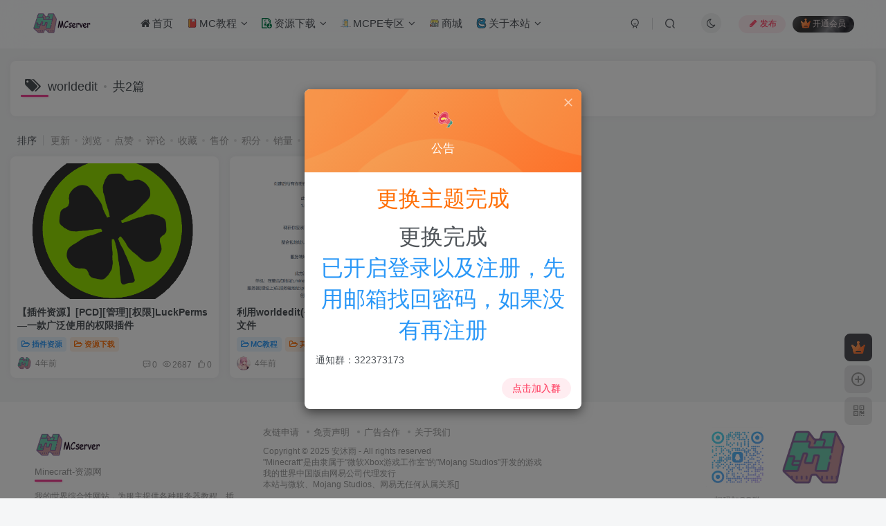

--- FILE ---
content_type: text/html; charset=UTF-8
request_url: https://www.mcio.cn/tag/worldedit
body_size: 56217
content:
<!DOCTYPE HTML>
<html lang="zh-Hans">
<head>
	<meta charset="UTF-8">
	<link rel="dns-prefetch" href="//apps.bdimg.com">
	<meta http-equiv="X-UA-Compatible" content="IE=edge,chrome=1">
	<meta name="viewport" content="width=device-width, initial-scale=1.0, user-scalable=0, minimum-scale=1.0, maximum-scale=0.0, viewport-fit=cover">
	<meta http-equiv="Cache-Control" content="no-transform" />
	<meta http-equiv="Cache-Control" content="no-siteapp" />
	<meta name='robots' content='max-image-preview:large' />
<title>worldedit-为服主提供各种服务器教程、插件、MOD、软件资源，建站服务等。Minecraft-资源网</title><meta name="keywords" content="worldedit">
<meta name="description" content="worldedit-为服主提供各种服务器教程、插件、MOD、软件资源，建站服务等。Minecraft-资源网">
<link rel="canonical" href="https://www.mcio.cn/tag/worldedit" /><style id='wp-img-auto-sizes-contain-inline-css' type='text/css'>
img:is([sizes=auto i],[sizes^="auto," i]){contain-intrinsic-size:3000px 1500px}
/*# sourceURL=wp-img-auto-sizes-contain-inline-css */
</style>
<style id='wp-block-library-inline-css' type='text/css'>
:root{--wp-block-synced-color:#7a00df;--wp-block-synced-color--rgb:122,0,223;--wp-bound-block-color:var(--wp-block-synced-color);--wp-editor-canvas-background:#ddd;--wp-admin-theme-color:#007cba;--wp-admin-theme-color--rgb:0,124,186;--wp-admin-theme-color-darker-10:#006ba1;--wp-admin-theme-color-darker-10--rgb:0,107,160.5;--wp-admin-theme-color-darker-20:#005a87;--wp-admin-theme-color-darker-20--rgb:0,90,135;--wp-admin-border-width-focus:2px}@media (min-resolution:192dpi){:root{--wp-admin-border-width-focus:1.5px}}.wp-element-button{cursor:pointer}:root .has-very-light-gray-background-color{background-color:#eee}:root .has-very-dark-gray-background-color{background-color:#313131}:root .has-very-light-gray-color{color:#eee}:root .has-very-dark-gray-color{color:#313131}:root .has-vivid-green-cyan-to-vivid-cyan-blue-gradient-background{background:linear-gradient(135deg,#00d084,#0693e3)}:root .has-purple-crush-gradient-background{background:linear-gradient(135deg,#34e2e4,#4721fb 50%,#ab1dfe)}:root .has-hazy-dawn-gradient-background{background:linear-gradient(135deg,#faaca8,#dad0ec)}:root .has-subdued-olive-gradient-background{background:linear-gradient(135deg,#fafae1,#67a671)}:root .has-atomic-cream-gradient-background{background:linear-gradient(135deg,#fdd79a,#004a59)}:root .has-nightshade-gradient-background{background:linear-gradient(135deg,#330968,#31cdcf)}:root .has-midnight-gradient-background{background:linear-gradient(135deg,#020381,#2874fc)}:root{--wp--preset--font-size--normal:16px;--wp--preset--font-size--huge:42px}.has-regular-font-size{font-size:1em}.has-larger-font-size{font-size:2.625em}.has-normal-font-size{font-size:var(--wp--preset--font-size--normal)}.has-huge-font-size{font-size:var(--wp--preset--font-size--huge)}.has-text-align-center{text-align:center}.has-text-align-left{text-align:left}.has-text-align-right{text-align:right}.has-fit-text{white-space:nowrap!important}#end-resizable-editor-section{display:none}.aligncenter{clear:both}.items-justified-left{justify-content:flex-start}.items-justified-center{justify-content:center}.items-justified-right{justify-content:flex-end}.items-justified-space-between{justify-content:space-between}.screen-reader-text{border:0;clip-path:inset(50%);height:1px;margin:-1px;overflow:hidden;padding:0;position:absolute;width:1px;word-wrap:normal!important}.screen-reader-text:focus{background-color:#ddd;clip-path:none;color:#444;display:block;font-size:1em;height:auto;left:5px;line-height:normal;padding:15px 23px 14px;text-decoration:none;top:5px;width:auto;z-index:100000}html :where(.has-border-color){border-style:solid}html :where([style*=border-top-color]){border-top-style:solid}html :where([style*=border-right-color]){border-right-style:solid}html :where([style*=border-bottom-color]){border-bottom-style:solid}html :where([style*=border-left-color]){border-left-style:solid}html :where([style*=border-width]){border-style:solid}html :where([style*=border-top-width]){border-top-style:solid}html :where([style*=border-right-width]){border-right-style:solid}html :where([style*=border-bottom-width]){border-bottom-style:solid}html :where([style*=border-left-width]){border-left-style:solid}html :where(img[class*=wp-image-]){height:auto;max-width:100%}:where(figure){margin:0 0 1em}html :where(.is-position-sticky){--wp-admin--admin-bar--position-offset:var(--wp-admin--admin-bar--height,0px)}@media screen and (max-width:600px){html :where(.is-position-sticky){--wp-admin--admin-bar--position-offset:0px}}

/*# sourceURL=wp-block-library-inline-css */
</style><style id='global-styles-inline-css' type='text/css'>
:root{--wp--preset--aspect-ratio--square: 1;--wp--preset--aspect-ratio--4-3: 4/3;--wp--preset--aspect-ratio--3-4: 3/4;--wp--preset--aspect-ratio--3-2: 3/2;--wp--preset--aspect-ratio--2-3: 2/3;--wp--preset--aspect-ratio--16-9: 16/9;--wp--preset--aspect-ratio--9-16: 9/16;--wp--preset--color--black: #000000;--wp--preset--color--cyan-bluish-gray: #abb8c3;--wp--preset--color--white: #ffffff;--wp--preset--color--pale-pink: #f78da7;--wp--preset--color--vivid-red: #cf2e2e;--wp--preset--color--luminous-vivid-orange: #ff6900;--wp--preset--color--luminous-vivid-amber: #fcb900;--wp--preset--color--light-green-cyan: #7bdcb5;--wp--preset--color--vivid-green-cyan: #00d084;--wp--preset--color--pale-cyan-blue: #8ed1fc;--wp--preset--color--vivid-cyan-blue: #0693e3;--wp--preset--color--vivid-purple: #9b51e0;--wp--preset--gradient--vivid-cyan-blue-to-vivid-purple: linear-gradient(135deg,rgb(6,147,227) 0%,rgb(155,81,224) 100%);--wp--preset--gradient--light-green-cyan-to-vivid-green-cyan: linear-gradient(135deg,rgb(122,220,180) 0%,rgb(0,208,130) 100%);--wp--preset--gradient--luminous-vivid-amber-to-luminous-vivid-orange: linear-gradient(135deg,rgb(252,185,0) 0%,rgb(255,105,0) 100%);--wp--preset--gradient--luminous-vivid-orange-to-vivid-red: linear-gradient(135deg,rgb(255,105,0) 0%,rgb(207,46,46) 100%);--wp--preset--gradient--very-light-gray-to-cyan-bluish-gray: linear-gradient(135deg,rgb(238,238,238) 0%,rgb(169,184,195) 100%);--wp--preset--gradient--cool-to-warm-spectrum: linear-gradient(135deg,rgb(74,234,220) 0%,rgb(151,120,209) 20%,rgb(207,42,186) 40%,rgb(238,44,130) 60%,rgb(251,105,98) 80%,rgb(254,248,76) 100%);--wp--preset--gradient--blush-light-purple: linear-gradient(135deg,rgb(255,206,236) 0%,rgb(152,150,240) 100%);--wp--preset--gradient--blush-bordeaux: linear-gradient(135deg,rgb(254,205,165) 0%,rgb(254,45,45) 50%,rgb(107,0,62) 100%);--wp--preset--gradient--luminous-dusk: linear-gradient(135deg,rgb(255,203,112) 0%,rgb(199,81,192) 50%,rgb(65,88,208) 100%);--wp--preset--gradient--pale-ocean: linear-gradient(135deg,rgb(255,245,203) 0%,rgb(182,227,212) 50%,rgb(51,167,181) 100%);--wp--preset--gradient--electric-grass: linear-gradient(135deg,rgb(202,248,128) 0%,rgb(113,206,126) 100%);--wp--preset--gradient--midnight: linear-gradient(135deg,rgb(2,3,129) 0%,rgb(40,116,252) 100%);--wp--preset--font-size--small: 13px;--wp--preset--font-size--medium: 20px;--wp--preset--font-size--large: 36px;--wp--preset--font-size--x-large: 42px;--wp--preset--spacing--20: 0.44rem;--wp--preset--spacing--30: 0.67rem;--wp--preset--spacing--40: 1rem;--wp--preset--spacing--50: 1.5rem;--wp--preset--spacing--60: 2.25rem;--wp--preset--spacing--70: 3.38rem;--wp--preset--spacing--80: 5.06rem;--wp--preset--shadow--natural: 6px 6px 9px rgba(0, 0, 0, 0.2);--wp--preset--shadow--deep: 12px 12px 50px rgba(0, 0, 0, 0.4);--wp--preset--shadow--sharp: 6px 6px 0px rgba(0, 0, 0, 0.2);--wp--preset--shadow--outlined: 6px 6px 0px -3px rgb(255, 255, 255), 6px 6px rgb(0, 0, 0);--wp--preset--shadow--crisp: 6px 6px 0px rgb(0, 0, 0);}:where(.is-layout-flex){gap: 0.5em;}:where(.is-layout-grid){gap: 0.5em;}body .is-layout-flex{display: flex;}.is-layout-flex{flex-wrap: wrap;align-items: center;}.is-layout-flex > :is(*, div){margin: 0;}body .is-layout-grid{display: grid;}.is-layout-grid > :is(*, div){margin: 0;}:where(.wp-block-columns.is-layout-flex){gap: 2em;}:where(.wp-block-columns.is-layout-grid){gap: 2em;}:where(.wp-block-post-template.is-layout-flex){gap: 1.25em;}:where(.wp-block-post-template.is-layout-grid){gap: 1.25em;}.has-black-color{color: var(--wp--preset--color--black) !important;}.has-cyan-bluish-gray-color{color: var(--wp--preset--color--cyan-bluish-gray) !important;}.has-white-color{color: var(--wp--preset--color--white) !important;}.has-pale-pink-color{color: var(--wp--preset--color--pale-pink) !important;}.has-vivid-red-color{color: var(--wp--preset--color--vivid-red) !important;}.has-luminous-vivid-orange-color{color: var(--wp--preset--color--luminous-vivid-orange) !important;}.has-luminous-vivid-amber-color{color: var(--wp--preset--color--luminous-vivid-amber) !important;}.has-light-green-cyan-color{color: var(--wp--preset--color--light-green-cyan) !important;}.has-vivid-green-cyan-color{color: var(--wp--preset--color--vivid-green-cyan) !important;}.has-pale-cyan-blue-color{color: var(--wp--preset--color--pale-cyan-blue) !important;}.has-vivid-cyan-blue-color{color: var(--wp--preset--color--vivid-cyan-blue) !important;}.has-vivid-purple-color{color: var(--wp--preset--color--vivid-purple) !important;}.has-black-background-color{background-color: var(--wp--preset--color--black) !important;}.has-cyan-bluish-gray-background-color{background-color: var(--wp--preset--color--cyan-bluish-gray) !important;}.has-white-background-color{background-color: var(--wp--preset--color--white) !important;}.has-pale-pink-background-color{background-color: var(--wp--preset--color--pale-pink) !important;}.has-vivid-red-background-color{background-color: var(--wp--preset--color--vivid-red) !important;}.has-luminous-vivid-orange-background-color{background-color: var(--wp--preset--color--luminous-vivid-orange) !important;}.has-luminous-vivid-amber-background-color{background-color: var(--wp--preset--color--luminous-vivid-amber) !important;}.has-light-green-cyan-background-color{background-color: var(--wp--preset--color--light-green-cyan) !important;}.has-vivid-green-cyan-background-color{background-color: var(--wp--preset--color--vivid-green-cyan) !important;}.has-pale-cyan-blue-background-color{background-color: var(--wp--preset--color--pale-cyan-blue) !important;}.has-vivid-cyan-blue-background-color{background-color: var(--wp--preset--color--vivid-cyan-blue) !important;}.has-vivid-purple-background-color{background-color: var(--wp--preset--color--vivid-purple) !important;}.has-black-border-color{border-color: var(--wp--preset--color--black) !important;}.has-cyan-bluish-gray-border-color{border-color: var(--wp--preset--color--cyan-bluish-gray) !important;}.has-white-border-color{border-color: var(--wp--preset--color--white) !important;}.has-pale-pink-border-color{border-color: var(--wp--preset--color--pale-pink) !important;}.has-vivid-red-border-color{border-color: var(--wp--preset--color--vivid-red) !important;}.has-luminous-vivid-orange-border-color{border-color: var(--wp--preset--color--luminous-vivid-orange) !important;}.has-luminous-vivid-amber-border-color{border-color: var(--wp--preset--color--luminous-vivid-amber) !important;}.has-light-green-cyan-border-color{border-color: var(--wp--preset--color--light-green-cyan) !important;}.has-vivid-green-cyan-border-color{border-color: var(--wp--preset--color--vivid-green-cyan) !important;}.has-pale-cyan-blue-border-color{border-color: var(--wp--preset--color--pale-cyan-blue) !important;}.has-vivid-cyan-blue-border-color{border-color: var(--wp--preset--color--vivid-cyan-blue) !important;}.has-vivid-purple-border-color{border-color: var(--wp--preset--color--vivid-purple) !important;}.has-vivid-cyan-blue-to-vivid-purple-gradient-background{background: var(--wp--preset--gradient--vivid-cyan-blue-to-vivid-purple) !important;}.has-light-green-cyan-to-vivid-green-cyan-gradient-background{background: var(--wp--preset--gradient--light-green-cyan-to-vivid-green-cyan) !important;}.has-luminous-vivid-amber-to-luminous-vivid-orange-gradient-background{background: var(--wp--preset--gradient--luminous-vivid-amber-to-luminous-vivid-orange) !important;}.has-luminous-vivid-orange-to-vivid-red-gradient-background{background: var(--wp--preset--gradient--luminous-vivid-orange-to-vivid-red) !important;}.has-very-light-gray-to-cyan-bluish-gray-gradient-background{background: var(--wp--preset--gradient--very-light-gray-to-cyan-bluish-gray) !important;}.has-cool-to-warm-spectrum-gradient-background{background: var(--wp--preset--gradient--cool-to-warm-spectrum) !important;}.has-blush-light-purple-gradient-background{background: var(--wp--preset--gradient--blush-light-purple) !important;}.has-blush-bordeaux-gradient-background{background: var(--wp--preset--gradient--blush-bordeaux) !important;}.has-luminous-dusk-gradient-background{background: var(--wp--preset--gradient--luminous-dusk) !important;}.has-pale-ocean-gradient-background{background: var(--wp--preset--gradient--pale-ocean) !important;}.has-electric-grass-gradient-background{background: var(--wp--preset--gradient--electric-grass) !important;}.has-midnight-gradient-background{background: var(--wp--preset--gradient--midnight) !important;}.has-small-font-size{font-size: var(--wp--preset--font-size--small) !important;}.has-medium-font-size{font-size: var(--wp--preset--font-size--medium) !important;}.has-large-font-size{font-size: var(--wp--preset--font-size--large) !important;}.has-x-large-font-size{font-size: var(--wp--preset--font-size--x-large) !important;}
/*# sourceURL=global-styles-inline-css */
</style>

<style id='classic-theme-styles-inline-css' type='text/css'>
/*! This file is auto-generated */
.wp-block-button__link{color:#fff;background-color:#32373c;border-radius:9999px;box-shadow:none;text-decoration:none;padding:calc(.667em + 2px) calc(1.333em + 2px);font-size:1.125em}.wp-block-file__button{background:#32373c;color:#fff;text-decoration:none}
/*# sourceURL=/wp-includes/css/classic-themes.min.css */
</style>
<link rel='stylesheet' id='_bootstrap-css' href='https://www.mcio.cn/wp-content/themes/zibll/css/bootstrap.min.css?ver=8.5' type='text/css' media='all' />
<link rel='stylesheet' id='_fontawesome-css' href='https://www.mcio.cn/wp-content/themes/zibll/css/font-awesome.min.css?ver=8.5' type='text/css' media='all' />
<link rel='stylesheet' id='_main-css' href='https://www.mcio.cn/wp-content/themes/zibll/css/main.min.css?ver=8.5' type='text/css' media='all' />
<link rel='stylesheet' id='_shop-css' href='https://www.mcio.cn/wp-content/themes/zibll/inc/functions/shop/assets/css/main.min.css?ver=8.5' type='text/css' media='all' />
<script type="text/javascript" src="https://www.mcio.cn/wp-content/themes/zibll/js/libs/jquery.min.js?ver=8.5" id="jquery-js"></script>
<link rel='shortcut icon' href='/picture/logo/favicon.png'><link rel='icon' href='/picture/logo/favicon.png'><link rel='apple-touch-icon-precomposed' href='/picture/logo/favicon.png'><meta name='msapplication-TileImage' content='/picture/logo/favicon.png'><style>body{--theme-color:#f04494;--focus-shadow-color:rgba(240,68,148,.4);--focus-color-opacity1:rgba(240,68,148,.1);--focus-color-opacity05:rgba(240,68,148,.05);--focus-color-opacity3:rgba(240,68,148,.3);--focus-color-opacity6:rgba(240,68,148,.6);--mian-max-width:1440px;}.enlighter-default .enlighter,.wp-block-zibllblock-enlighter:not(:has(.enlighter)),.enlighter-pre:not(:has(.enlighter)){max-height:400px;overflow-y:auto !important;}.posts-item .item-heading>a {font-weight: bold;color: unset;}@media (max-width:640px) {
		.meta-right .meta-like{
			display: unset !important;
		}
	}</style><meta name='apple-mobile-web-app-title' content='Minecraft-资源网'><meta name="theme-color" content="#FDFCFE"><!--[if IE]><script src="https://www.mcio.cn/wp-content/themes/zibll/js/libs/html5.min.js"></script><![endif]-->	</head>
<body class="archive tag tag-worldedit tag-132 wp-theme-zibll white-theme nav-fixed site-layout-1">
			<header class="header header-layout-1 scroll-down-hide"><nav class="navbar navbar-top center">
            <div class="container-fluid container-header"><div class="navbar-header">
			<div class="navbar-brand"><a class="navbar-logo" href="https://www.mcio.cn"><img src="/picture/logo/logo.png" switch-src="/picture/logo/logo.png" alt="MC服务器地图,MC腐竹网,我的世界付费插件,我的世界主城,MC腐竹网,我的世界地图下载,我的世界空岛地图,我的世界腐竹网" >
			</a></div>
			<button type="button" data-toggle-class="mobile-navbar-show" data-target="body" class="navbar-toggle"><i class="em12 css-icon i-menu"><i></i></i></button><a class="main-search-btn navbar-toggle" href="javascript:;"><svg class="icon" aria-hidden="true"><use xlink:href="#icon-search"></use></svg></a>
		</div>  <div class="collapse navbar-collapse"><ul class="nav navbar-nav"><li id="menu-item-10" class="menu-item menu-item-type-custom menu-item-object-custom menu-item-home menu-item-10"><a href="https://www.mcio.cn/"><i class="fa fa-home mr3 menu-item-icon" aria-hidden="true"></i>首页</a></li>
<li id="menu-item-16" class="menu-item menu-item-type-taxonomy menu-item-object-category menu-item-has-children menu-item-16"><a href="https://www.mcio.cn/category/onlinetutorial"><svg class="icon mr3 menu-item-icon"viewBox="0 0 1024 1024" xmlns="http://www.w3.org/2000/svg" width="200" height="200"><path d="M766.1056 923.9552h-503.296c-68.2496 0-123.5456-55.296-123.5456-123.5456V237.5168c0-68.2496 55.296-123.5456 123.5456-123.5456h503.296c68.2496 0 123.5456 55.296 123.5456 123.5456v562.8928c0 68.2496-55.296 123.5456-123.5456 123.5456z" fill="#F55651"></path><path d="M282.5216 113.9712H268.8c-71.5264 0-129.536 58.0096-129.536 129.536v550.9632c0 71.5264 58.0096 129.536 129.536 129.536h13.7216V113.9712z" fill="#FACF5D"></path><path d="M756.0192 424.0896l-90.112-55.04a23.808 23.808 0 0 0-24.832 0l-90.112 55.04c-16.0768 9.8304-36.5568-1.9968-36.5568-21.1456V118.272h278.1184v284.672c0.0512 19.1488-20.3776 30.976-36.5056 21.1456z" fill="#E3413F"></path><path d="M539.9552 157.5424H285.0304v-43.5712h244.48z" fill="#F67969"></path><path d="M733.184 385.3824l-81.5616-48.8448a21.8624 21.8624 0 0 0-22.4768 0l-81.5616 48.8448c-14.592 8.704-33.1264-1.792-33.1264-18.7392V113.9712h251.8528v252.672c0 16.9984-18.5344 27.4944-33.1264 18.7392z" fill="#FFFFFF"></path><path d="M139.4688 800.7168c3.2768 68.608 59.9552 123.2384 129.3312 123.2384h13.7216V113.9712H268.8c-10.3936 0-20.5312 1.28-30.208 3.584V868.352s-64.4608 5.3248-99.1232-67.6352z" fill="#F8B031"></path><path d="M889.6512 800.4096V237.5168c0-68.1472-55.1936-123.4432-123.3408-123.5456 0.1536 0.1024 70.4 42.6496 70.4 128.8192v533.8112c0 37.2736-1.3312 92.16-92.16 92.16H282.5216s0.8704 19.5584 2.2528 55.1936h481.3312c68.2496 0 123.5456-55.296 123.5456-123.5456z" fill="#E3413F"></path><path d="M766.1056 934.1952h-503.296c-73.7792 0-133.7856-60.0064-133.7856-133.7856V237.5168c0-73.7792 60.0064-133.7856 133.7856-133.7856h503.296c73.7792 0 133.7856 60.0064 133.7856 133.7856v562.8928c0 73.7792-60.0064 133.7856-133.7856 133.7856z m-503.296-809.984c-62.464 0-113.3056 50.8416-113.3056 113.3056v562.8928c0 62.464 50.8416 113.3056 113.3056 113.3056h503.296c62.464 0 113.3056-50.8416 113.3056-113.3056V237.5168c0-62.464-50.8416-113.3056-113.3056-113.3056h-503.296z" fill="#4B2254"></path><path d="M292.7616 934.1952H268.8c-77.056 0-139.7248-62.72-139.7248-139.776V243.5072c0-77.056 62.6688-139.7248 139.7248-139.7248h23.9616v830.4128zM268.8 124.2112c-65.7408 0-119.2448 53.504-119.2448 119.2448v550.9632c0 65.792 53.504 119.296 119.2448 119.296h3.4816V124.2112h-3.4816z" fill="#4B2254"></path><path d="M547.584 385.3824l81.5616-48.8448a21.8624 21.8624 0 0 1 22.4768 0l81.5616 48.8448c14.592 8.704 33.1264-1.792 33.1264-18.7392V113.9712h-36.8128v212.0192c0 7.168-7.7824 11.6224-13.9264 7.9872L645.12 292.6592c-2.9184-1.7408-6.5536-1.6896-9.472 0.0512l-121.1904 73.5744v0.3584c0 16.9984 18.5344 27.4944 33.1264 18.7392z" fill="#F2F0E7"></path><path d="M536.3712 398.7968c-5.4272 0-10.8544-1.3824-15.8208-4.2496a31.7952 31.7952 0 0 1-16.2816-27.9552V103.7312h272.3328v262.912c0 11.7248-6.0928 22.1696-16.2816 27.9552s-22.272 5.632-32.3072-0.3584l-81.5616-48.8448c-3.6864-2.2016-8.2432-2.2016-11.9296 0L552.96 394.24c-5.2736 3.0208-10.9568 4.5568-16.5888 4.5568z m202.0864-22.1696c5.2736 3.1232 9.9328 1.1264 11.7248 0.1536 1.792-1.024 5.888-3.9936 5.888-10.1376V124.2112h-231.3728v242.432c0 6.0928 4.096 9.1136 5.888 10.1376 1.792 1.024 6.4512 2.9696 11.7248-0.1536l81.5616-48.8448a32.0256 32.0256 0 0 1 32.9728 0l81.6128 48.8448z" fill="#4B2254"></path></svg>MC教程</a>
<ul class="sub-menu">
	<li id="menu-item-17" class="menu-item menu-item-type-taxonomy menu-item-object-category menu-item-17"><a href="https://www.mcio.cn/category/onlinetutorial/noviceservice"><svg class="icon mr3 menu-item-icon"viewBox="0 0 1024 1024" xmlns="http://www.w3.org/2000/svg" width="200" height="200"><path d="M245.12 131.84A243.2 243.2 0 0 0 64 361.6v334.72A136.32 136.32 0 0 0 199.68 832h624.64A136.32 136.32 0 0 0 960 696.32V327.68A136.32 136.32 0 0 0 824.32 192H444.16a224.64 224.64 0 0 0-199.04-60.16z m0 64a160.64 160.64 0 0 1 198.4 195.84 158.72 158.72 0 0 1-115.84 115.84 160.64 160.64 0 0 1-195.2-192 158.72 158.72 0 0 1 115.84-119.04zM256 256v128h128V320H320V256z m233.6 0h334.72A71.68 71.68 0 0 1 896 327.68v368.64A71.68 71.68 0 0 1 824.32 768H199.68A71.68 71.68 0 0 1 128 696.32V508.16a223.36 223.36 0 0 0 225.28 58.24 218.88 218.88 0 0 0 140.8-128A216.96 216.96 0 0 0 489.6 256z" fill="#616971"></path><path d="M544 704h256v-64h-256zM704 416V320h-64v96H544v64H640V576h64V480h96v-64z" fill="#FF8810"></path></svg>开服教程</a></li>
	<li id="menu-item-238" class="menu-item menu-item-type-taxonomy menu-item-object-category menu-item-238"><a href="https://www.mcio.cn/category/onlinetutorial/othercourse"><svg class="icon mr3 menu-item-icon"viewBox="0 0 1024 1024" xmlns="http://www.w3.org/2000/svg" width="200" height="200"><path d="M512 1024C76.96384 1024 0 947.03616 0 512S76.96384 0 512 0 1024 76.96384 1024 512 947.022507 1024 512 1024z m0-998.4C98.7136 25.6 25.6 98.7136 25.6 512S98.7136 998.4 512 998.4 998.4 925.272747 998.4 512 925.272747 25.6 512 25.6z" fill="#C1D4FC"></path><path d="M279.893333 785.066667c-101.034667 0-177.793707-5.270187-236.05248-21.149014C30.26944 698.69568 25.6 616.174933 25.6 512 25.6 98.7136 98.7136 25.6 512 25.6c31.402667 0 60.648107 0.49152 88.255147 1.460907C671.45728 83.367253 689.493333 187.665067 689.493333 375.466667c0 348.023467-61.576533 409.6-409.6 409.6z" fill="#4D7DDD"></path><path d="M286.72 300.373333m27.306667 0l273.066666 0q27.306667 0 27.306667 27.306667l0 341.333333q0 27.306667-27.306667 27.306667l-273.066666 0q-27.306667 0-27.306667-27.306667l0-341.333333q0-27.306667 27.306667-27.306667Z" fill="#C1D4FC"></path><path d="M564.456107 589.400747l-45.056 17.025706-56.715947-30.43328a11.01824 11.01824 0 0 0-11.687253-1.829546l-20.19328 7.645866c-6.280533 2.33472-3.290453 4.519253 6.294186 15.018667l28.398934 30.037333-71.31136 26.99264a251.4944 251.4944 0 0 0 60.074666 0.682667l117.855574-44.619093a10.922667 10.922667 0 0 0-7.714134-20.48zM429.533867 635.972267l-24.029867-12.4928a19.182933 19.182933 0 0 0-20.48 0.24576l-10.922667 4.096 20.72576 21.230933z m251.562666-264.31488h-49.329493v-101.853867a25.094827 25.094827 0 0 0-24.69888-25.490773h-345.429333a25.094827 25.094827 0 0 0-24.69888 25.490773v407.606613a25.094827 25.094827 0 0 0 24.69888 25.490774h73.960106v50.926933a25.094827 25.094827 0 0 0 24.69888 25.490773h320.853334a25.094827 25.094827 0 0 0 24.69888-25.490773V397.14816a25.163093 25.163093 0 0 0-24.69888-25.490773z m-333.141333-101.853867h98.7136v178.33984l-43.840853-22.623573a12.00128 12.00128 0 0 0-11.045547 0l-43.840853 22.623573V269.80352z m-74.001067 407.538347a12.53376 12.53376 0 0 1-12.288-12.711254V282.514773a12.53376 12.53376 0 0 1 12.288-12.711253h49.329494v195.898027a12.36992 12.36992 0 0 0 17.872213 11.400533l56.15616-29.026987 56.15616 29.026987a12.36992 12.36992 0 0 0 17.872213-11.400533V269.80352h123.357867a12.53376 12.53376 0 0 1 12.288 12.711253v382.11584a12.53376 12.53376 0 0 1-12.288 12.711254H273.954133z m407.156054 63.706453a12.53376 12.53376 0 0 1-12.288 12.711253H372.736a12.53376 12.53376 0 0 1-12.288-12.711253v-38.229333h246.688427a25.094827 25.094827 0 0 0 24.69888-25.490774V397.14816h37.014186a12.53376 12.53376 0 0 1 12.288 12.711253v331.20256z m0 0" fill="#4D7DDD"></path></svg>其他教程</a></li>
	<li id="menu-item-430" class="menu-item menu-item-type-taxonomy menu-item-object-category menu-item-430"><a href="https://www.mcio.cn/category/onlinetutorial/miscellaneous"><svg class="icon mr3 menu-item-icon"viewBox="0 0 1024 1024" xmlns="http://www.w3.org/2000/svg" width="200" height="200"><path d="M859.29 140.28c-5.31-15.34-79.28-7-116 9.42s-163.34 116.58-188.52 172-17.35 64.14-30 84.29-17.1 33.3-22.12 27.66-2.24-16.66 7.83-36.5 28-55 32.21-78.58-10.15-111.32-11.56-147.31-15.46-105.8-33.6-106.37-69.25 69.39-75.15 122.11-17.46 139.43 4.21 195.12 34.11 42.14 41.25 66.88-14 82.5-40.95 117.38-37 46.84-48.27 43.18-17-29-9.06-46.76 26.22-37.12 26.48-61.55-9.33-113.22-15.22-136.06S360 291.87 358 272.34s2.85-67.45-10.61-72.41c-23.69-7.57-57.39 50.77-76.1 132.25s6.86 148 15.18 161.37 27.85 46.23 41.65 61.22 25.81 20.89 29.44 46.57 5.44 38.52-9.79 74.66-66.06 149.34-83 166.45c-4.19-42.4 6.47-30.15 7.41-63.57s-3.05-43.81 3-74.05-21.14-139.41-46-168.41c-12.13-15.05-8-53.59-15.32-54.33s-9.44-2.44-13.92 22.33-43 102-34.27 169.44 12.82 73.72 21.86 87.69 21.56 23.3 31.14 50.25 10.82 40.5 20.73 48.44-16.17 92.81-16.17 92.81l28.17 6s24.82-125.4 50.13-137 37.28 17.63 83.27 17.95 103.84-15.91 129.29-26.22 41.21-16.06 66.32-36.4 56.41-67.58 74.87-89.77 31.63-25.58 25.85-33.46-33.3-3.41-61-1.88-114.7 6.52-178.61 29.73-85.12 71.8-96.12 84.38-14.63 27.62-24.49 21.32-4.73-14.71 1.28-23.38 78.23-177 162.4-192.17c40.67-5.8 37.86 24.72 92.36 26s138.9-18.76 202.48-98.5c47.14-59.19 61-113.91 66.63-121s-28.71-13.21-53.39-6.47-35 16.15-58.92 19.32S607 402.11 563.34 443s-47.73 91-66.93 103.09-41.9 25-44.33 17.05 42.39-100.88 78.53-141.68c11.65-13.69 29-5.41 67.11-24.61s144-102.73 174.92-136.36 32.09-58.69 57.77-79.74 30.84-34.75 28.88-40.47z" fill="#73C69A"></path><path d="M207.57 519c-11.4 41.54-7.11 122.14 1.1 161.26s31.48 151.17 31.48 151.17-17-118.18-24.28-165.4-8.3-147.03-8.3-147.03zM322.07 240.56C306.49 289.51 307.36 371 310.53 395s25.7 143.29 39 158.6c-17.27-74.25-28.49-121-33.21-164.41-4.65-43.1-0.32-77.72 5.75-148.63zM641.9 671.54c-33.45 39-103.26 81.1-125.27 91S381.22 816 361.2 812.71c72.25-24.34 117.88-39.36 157.31-58.18 39.09-18.66 66.27-40.53 123.39-82.99zM486 95.61c-10.09 27.71-43.91 204.72-21.09 280.17C450.33 288.82 486 95.61 486 95.61zM792.13 181.21c-39.45 21.42-213.55 167.5-225.74 185.64 33.42-22.3 225.74-185.64 225.74-185.64zM808.82 411.65c-18.6 24.78-170.91 157-273.46 145 159.64-32.19 273.46-145 273.46-145z" fill="#00757F"></path></svg>疑难杂症</a></li>
</ul>
</li>
<li id="menu-item-20" class="menu-item menu-item-type-taxonomy menu-item-object-category menu-item-has-children menu-item-20"><a href="https://www.mcio.cn/category/resources"><svg class="icon mr3 menu-item-icon"viewBox="0 0 1024 1024" xmlns="http://www.w3.org/2000/svg" width="200" height="200"><path d="M358.4 409.6h102.4v51.2H358.4zM256 460.8h102.4v51.2H256z" fill="#007A49"></path><path d="M501.76 921.6H117.76c-10.24 0-15.36-5.12-15.36-15.36V117.76c0-10.24 5.12-15.36 15.36-15.36h501.76v204.8H768v153.6c40.96 0 81.92 10.24 117.76 25.6V337.92c0-46.08 10.24-107.52-20.48-138.24l-138.24-143.36C696.32 25.6 588.8 0 542.72 0H76.8C35.84 0 0 35.84 0 81.92v865.28c0 40.96 35.84 76.8 76.8 76.8h522.24c-40.96-25.6-71.68-61.44-97.28-102.4zM665.6 102.4c5.12 5.12 10.24 5.12 10.24 10.24l133.12 133.12c5.12 0 5.12 5.12 10.24 10.24h-153.6V102.4z" fill="#007A49"></path><path d="M256 573.44V716.8h153.6v51.2H256v20.48c0 15.36 15.36 30.72 35.84 30.72h138.24c15.36 0 30.72-15.36 30.72-30.72V512H358.4v61.44H256zM358.4 102.4h102.4v51.2H358.4zM256 307.2h102.4v51.2H256zM358.4 256h102.4v51.2H358.4zM256 204.8h102.4v51.2H256zM768 512c-143.36 0-256 112.64-256 256s112.64 256 256 256 256-112.64 256-256-112.64-256-256-256z m143.36 327.68l-122.88 92.16c-5.12 5.12-10.24 5.12-15.36 5.12H768c-5.12 0-10.24 0-15.36-5.12l-122.88-92.16c-15.36-10.24-15.36-30.72-5.12-40.96 10.24-10.24 30.72-15.36 40.96-5.12l76.8 56.32v-240.64c0-15.36 15.36-30.72 30.72-30.72s30.72 10.24 30.72 30.72v240.64l76.8-56.32c15.36-10.24 30.72-5.12 40.96 5.12 5.12 10.24 0 30.72-10.24 40.96z" fill="#007A49"></path></svg>资源下载</a>
<ul class="sub-menu">
	<li id="menu-item-235" class="menu-item menu-item-type-taxonomy menu-item-object-category menu-item-235"><a href="https://www.mcio.cn/category/resources/serverresources"><svg class="icon mr3 menu-item-icon"viewBox="0 0 1024 1024" xmlns="http://www.w3.org/2000/svg" width="200" height="200"><path d="M725.952 170.048c-29.248 20.096-56.704 38.4-87.808 62.208-23.744 18.24-65.792 45.696-67.648 78.592-3.648 53.056 78.656 102.4 34.752 170.048-16.448 25.6-43.904 36.608-78.592 53.056-3.712-7.296 9.088-14.656 14.592-21.952 54.848-78.656-56.704-104.256-42.048-201.152 14.656-96.896 124.352-128 226.752-140.8z" fill="#FF1515"></path><path d="M563.2 0c16.448 16.448 29.248 47.552 29.248 78.656 0 96.896-102.4 151.744-151.744 215.744-11.008 14.656-25.6 36.544-25.6 60.352 0 52.992 54.848 111.552 74.944 153.6C457.152 486.4 415.104 455.296 384 420.48 354.752 384 323.648 327.296 351.104 276.096c40.192-74.944 162.688-120.64 206.592-201.152 11.008-20.096 20.096-51.2 5.504-74.944z" fill="#FF1515"></path><path d="M353.6 500.544c9.728-2.752 19.072-5.376 26.752-8.64a124.544 124.544 0 0 0-28.288 0.832c-4.672 0.512-8.768 0.96-11.968 0.96l-10.048 0.768c-50.56 3.84-150.72 11.328-149.056 52.288 0 36.544 93.312 45.696 133.504 49.344 120.704 7.36 296.256-3.648 352.896-45.696 9.152-5.504 25.6-16.448 21.952-23.744-89.6 16.448-219.392 25.6-325.44 20.096-25.6 0-53.056 0-71.36-14.656 12.8-17.92 38.208-25.088 61.056-31.552zM327.04 609.856c3.328-3.072 5.888-5.504 0.256-6.4-21.952 5.44-71.296 18.24-69.504 45.696 1.856 21.952 49.408 36.544 76.8 42.048 107.904 21.952 254.208 5.504 329.152-29.248-10.368-1.728-19.52-9.216-28.8-16.832-10.368-8.384-20.864-16.96-33.344-17.92-7.296-1.216-15.36 1.6-24.32 4.736a162.56 162.56 0 0 1-14.08 4.416c-65.856 12.8-199.296 25.6-241.408-16.448-1.728-3.584 2.112-7.104 5.248-10.048zM360.192 711.68c2.112-2.24 4.48-4.736 0-5.824l-10.752 2.816c-29.568 7.552-58.112 14.912-53.248 55.68 78.656 60.352 270.656 40.192 351.104-7.296-10.624-2.496-18.688-10.048-27.008-17.92-10.24-9.6-20.8-19.52-36.992-20.48-7.808-1.28-15.68 2.048-23.488 5.376-3.2 1.344-6.272 2.688-9.408 3.712-56.704 12.8-170.048 27.456-192-12.8-0.704-0.64 0.512-1.92 1.792-3.328z" fill="#2365C4"></path><path d="M264.064 783.36c9.728-0.576 18.56-1.088 24.832-2.56-42.048-36.544-177.344-20.096-179.2 36.544-1.792 32.96 40.256 56.704 75.008 67.712 107.84 36.544 279.744 38.4 418.752 23.744 64-7.296 221.248-34.752 213.888-104.256-3.648-18.24-20.096-31.04-38.4-32.896 14.656 64-102.4 84.096-164.544 91.456-135.296 14.592-298.048 10.944-378.496-20.16-14.656-5.44-36.608-20.096-34.752-32.896 2.688-22.848 36.032-24.96 62.912-26.624z" fill="#2365C4"></path><path d="M499.2 987.456c-93.248-11.008-182.848-23.808-257.856-56.704 197.504 47.552 486.4 43.904 625.408-56.704 1.984-1.472 4.032-3.392 6.016-5.376 5.44-5.12 11.136-10.56 17.728-9.216-30.912 92.8-140.224 108.8-245.184 124.032-12.8 1.92-25.6 3.776-38.208 5.76 0-1.792-107.904-1.792-107.904-1.792zM852.096 565.056c-1.792-75.008-89.6-91.456-140.8-47.552 40.256-9.152 75.008 9.152 82.304 36.544 11.968 58.304-42.048 101.952-79.168 131.904-8.32 6.72-15.744 12.672-21.376 18.048 69.44-3.648 162.688-53.056 159.04-138.944z" fill="#2365C4"></path></svg>插件资源</a></li>
	<li id="menu-item-248" class="menu-item menu-item-type-taxonomy menu-item-object-category menu-item-248"><a href="https://www.mcio.cn/category/resources/mapresources"><svg class="icon mr3 menu-item-icon"viewBox="0 0 1024 1024" xmlns="http://www.w3.org/2000/svg" width="200" height="200"><path d="M264.1 239.2c-13.8 0-20.7-9.8-25.7-17-5.1-7.3-7.7-10.2-12.7-10.2s-7.5 3-12.7 10.2c-5.1 7.2-12 17-25.7 17-13.8 0-20.7-9.8-25.7-17-5.1-7.3-7.7-10.2-12.7-10.2s-7.5 3-12.7 10.2c-5.1 7.2-12 17-25.7 17s-20.7-9.8-25.7-17c-5.1-7.3-7.7-10.2-12.7-10.2-4.4 0-8-3.6-8-8s3.6-8 8-8c13.8 0 20.7 9.8 25.7 17 5.1 7.3 7.7 10.2 12.7 10.2s7.5-3 12.7-10.2c5.1-7.2 12-17 25.7-17s20.7 9.8 25.7 17c5.1 7.3 7.7 10.2 12.7 10.2 5 0 7.5-3 12.7-10.2 5.1-7.2 12-17 25.7-17s20.7 9.8 25.7 17c5.1 7.3 7.7 10.2 12.7 10.2 4.4 0 8 3.6 8 8s-3.6 8-8 8zM264.1 289.2c-13.8 0-20.7-9.8-25.7-17-5.1-7.3-7.7-10.2-12.7-10.2s-7.5 3-12.7 10.2c-5.1 7.2-12 17-25.7 17-13.8 0-20.7-9.8-25.7-17-5.1-7.3-7.7-10.2-12.7-10.2s-7.5 3-12.7 10.2c-5.1 7.2-12 17-25.7 17s-20.7-9.8-25.7-17c-5.1-7.3-7.7-10.2-12.7-10.2-4.4 0-8-3.6-8-8s3.6-8 8-8c13.8 0 20.7 9.8 25.7 17 5.1 7.3 7.7 10.2 12.7 10.2s7.5-3 12.7-10.2c5.1-7.2 12-17 25.7-17s20.7 9.8 25.7 17c5.1 7.3 7.7 10.2 12.7 10.2 5 0 7.5-3 12.7-10.2 5.1-7.2 12-17 25.7-17s20.7 9.8 25.7 17c5.1 7.3 7.7 10.2 12.7 10.2 4.4 0 8 3.6 8 8s-3.6 8-8 8z" fill="#9A2D2F"></path><path d="M349.1 103.6m-32 0a32 32 0 1 0 64 0 32 32 0 1 0-64 0Z" fill="#FFEB4D"></path><path d="M349.1 143.6c-22.1 0-40-17.9-40-40s17.9-40 40-40 40 17.9 40 40-18 40-40 40z m0-64c-13.2 0-24 10.8-24 24s10.8 24 24 24 24-10.8 24-24-10.8-24-24-24z" fill="#9A2D2F"></path><path d="M772.1 921.1h-532c-35.3 0-64-28.7-64-64v-384c0-35.3 28.7-64 64-64h532c35.3 0 64 28.7 64 64v384c0 35.3-28.7 64-64 64z" fill="#DAE5FF"></path><path d="M558.1 639.4h-320l178.5-196.7z" fill="#FFACC2"></path><path d="M459.2 502l-40.1-9.9-52.1 5.2 49.6-54.6z" fill="#FFFFFF"></path><path d="M493.1 639.4h-255l150.3-165.7z" fill="#DAE5FF"></path><path d="M346.9 519.4l22.8 16.7 18.6-14 41.4 16.9-41.3-65.3z" fill="#FFFFFF"></path><path d="M738.1 690.1m-99 0a99 99 0 1 0 198 0 99 99 0 1 0-198 0Z" fill="#88D2FC"></path><path d="M240.1 345.1c-35.3 0-64 28.7-64 64v448c0-35.3 28.7-64 64-64s64 28.7 64 64v-448c0-35.4-28.7-64-64-64zM772.1 345.1c-35.3 0-64 28.7-64 64v448c0-35.3 28.7-64 64-64s64 28.7 64 64v-448c0-35.4-28.7-64-64-64z" fill="#DAE5FF"></path><path d="M567.3 488.2c17.6-17.6 46.1-17.6 63.6 0 17.6 17.6 17.6 46.1 0 63.6-17.6 17.6-46.1 17.6-63.6 0-17.6-17.5-17.6-46 0-63.6z" fill="#FFEB4D"></path><path d="M240.1 353.1c-13.4 0-25.7 4.7-35.4 12.6 5.1 16.7 16.8 33.1 42.4 39.4 40 9.8 43.3 37.6 49 59.1v-55.1c0-30.9-25.1-56-56-56zM716.1 409.1v30.5c8.5-6.4 15.4-14.9 18.3-25.9 13.2-50.7 47.7-34.6 63.7-42.6 2.6-1.3 5.2-3.7 7.6-6.7-9.4-7.1-21-11.3-33.6-11.3-30.9 0-56 25.1-56 56z" fill="#FFFFFF"></path><path d="M951.4 734.4c-5 0-7.5-3-12.7-10.2-5.1-7.2-12-17-25.7-17s-20.7 9.8-25.7 17c-5.1 7.3-7.7 10.2-12.7 10.2-5 0-7.5-3-12.7-10.2-4-5.7-9.1-13-17.8-15.8v-31.2c1.4 1.6 2.9 3.6 4.7 6.2 5.1 7.2 12 17 25.7 17 13.8 0 20.7-9.8 25.7-17 5.1-7.3 7.7-10.2 12.7-10.2 5 0 7.5 3 12.7 10.2 5.1 7.2 12 17 25.7 17 4.4 0 8-3.6 8-8s-3.6-8-8-8c-5 0-7.5-3-12.7-10.2-5.1-7.2-12-17-25.7-17s-20.7 9.8-25.7 17c-5.1 7.3-7.7 10.2-12.7 10.2-5 0-7.5-3-12.7-10.2-4-5.7-9.1-13-17.8-15.8V409.1c0-39.7-32.3-72-72-72-37 0-67.6 28.1-71.5 64H311.6c-4-35.9-34.5-64-71.5-64-39.7 0-72 32.3-72 72v448c0 22.3 10.2 42.3 26.1 55.5H95.5c-4.4 0-8 3.6-8 8s3.6 8 8 8h824c4.4 0 8-3.6 8-8s-3.6-8-8-8H817.9c16-13.2 26.1-33.2 26.1-55.5V727.2c1.4 1.6 2.9 3.6 4.7 6.2 5.1 7.2 12 17 25.7 17 13.8 0 20.7-9.8 25.7-17 5.1-7.3 7.7-10.2 12.7-10.2s7.5 3 12.7 10.2c5.1 7.2 12 17 25.7 17 4.4 0 8-3.6 8-8s-3.4-8-7.8-8zM312.1 569.8l35.9-39.6 17 12.4c2.8 2.1 6.7 2.1 9.5-0.1l14.9-11.3 34.8 14.2 54.3 86H312.1v-61.6zM421 484.3c-0.6-0.2-1.3-0.2-1.9-0.2h-0.8l-13 1.3-6.9-10.9 17.4-19.2L440 489l-19-4.7z m33.4 24.8l88 122.4h-45l-82.6-130.9 3.6-0.4 36 8.9z m-44.8 13.1l-18.2-7.4c-2.6-1.1-5.6-0.7-7.8 1l-13.8 10.4-10.8-7.9 28.5-31.4 22.1 35.3z m-97.5 125.2h246c3 0 5.8-1.7 7.1-4.4s1.1-5.9-0.6-8.3L423.1 438c-1.4-2-3.6-3.2-6-3.3-2.4-0.1-4.8 0.8-6.4 2.6l-49.6 54.6-49 54V417.1h371.1c-10 7.1-19.4 15-28.2 23.8-9.9 9.9-18.8 20.7-26.5 32-9-5.6-19.2-8.4-29.5-8.4-14.3 0-28.7 5.5-39.6 16.4-21.8 21.9-21.8 57.5 0 79.5l31.7 31.8v2.8c0 111.4-90.6 202-202 202-27.3 0-53.3-5.5-77.1-15.3V647.4z m310.7-102.8c-6.6 6.6-15.2 9.9-23.8 9.9-7 0-14-2.2-20-6.6-1.3-1-2.6-2-3.8-3.2-13.1-13.1-13.1-34.5 0-47.7 13.1-13.1 34.4-13.1 47.5 0 13.3 13 13.3 34.4 0.1 47.6zM184.1 409.1c0-30.9 25.1-56 56-56s56 25.1 56 56v402.8c-13.2-16.3-33.4-26.8-56-26.8s-42.8 10.5-56 26.8V409.1z m644 448c0 28.3-21.1 51.8-48.4 55.5H232.5c-27.3-3.7-48.4-27.2-48.4-55.5 0-30.9 25.1-56 56-56s56 25.1 56 56c0 4.4 3.6 8 8 8s8-3.6 8-8v-58c24.3 9.2 50.3 14 77.1 14 58.2 0 113-22.7 154.1-63.9s63.9-95.9 63.9-154.1v-3l31.5-31.6c21.1-21.1 21.8-55 2.2-77.1 15.5-23.3 35.6-43.1 59.1-58.3V590c-40.3 15.4-69 54.4-69 100s28.7 84.7 69 100v67c0 4.4 3.6 8 8 8s8-3.6 8-8c0-30.9 25.1-56 56-56s56.1 25.2 56.1 56.1z m-128-249.7v165.3c-31.3-14.4-53-46-53-82.7s21.7-68.2 53-82.6z m128 204.5c-13.2-16.3-33.4-26.8-56-26.8s-42.8 10.5-56 26.8V409.1c0-30.9 25.1-56 56-56s56 25.1 56 56v402.8z" fill="#9A2D2F"></path></svg>地图资源</a></li>
	<li id="menu-item-239" class="menu-item menu-item-type-taxonomy menu-item-object-category menu-item-239"><a href="https://www.mcio.cn/category/resources/serverxz"><svg class="icon mr3 menu-item-icon"viewBox="0 0 1024 1024" xmlns="http://www.w3.org/2000/svg" width="200" height="200"><path d="M1024 917.333333c0 58.906667-47.754667 106.666667-106.666667 106.666667H107.338667c-58.912 0-106.666667-47.76-106.666667-106.666667V107.333333c0-58.912 47.754667-106.666667 106.666667-106.666666H917.333333c58.912 0 106.666667 47.754667 106.666667 106.666666V917.333333z" fill="#0097A7"></path><path d="M825.888 720.08c0 58.906667-47.749333 106.666667-106.666667 106.666667H301.706667c-58.912 0-106.666667-47.76-106.666667-106.666667V302.56c0-58.912 47.754667-106.666667 106.666667-106.666667h417.530666c58.906667 0 106.666667 47.754667 106.666667 106.666667v417.52h-0.016z" fill="#FFFFFF"></path><path d="M351.354667 179.765333h91.493333V262.666667H351.354667zM351.354667 331.765333h91.493333V404H351.354667zM351.354667 473.989333h91.493333v62.901334H351.354667zM442.906667 261.098667H534.4V333.333333H442.906667zM442.906667 402.432H534.4V474.666667H442.906667z" fill="#0097A7"></path><path d="M535.557333 593.664c0 14.746667-11.674667 26.666667-26.106666 26.666667h-132c-14.416 0-26.101333-11.92-26.101334-26.666667v-73.44h184.197334v73.44h0.010666z" fill="#0097A7"></path><path d="M388.352 550.330667h114.666667v36h-114.666667z" fill="#F7F8F8"></path><path d="M539.194667 835.12a29.370667 29.370667 0 0 1-29.333334-29.333333v-78.666667c0-16.165333 13.157333-29.333333 29.333334-29.333333h333.333333c16.165333 0 29.333333 13.168 29.333333 29.333333v78.666667c0 16.176-13.168 29.333333-29.333333 29.333333h-333.333333z m309.333333-56.437333a1.333333 1.333333 0 1 0 0 2.666666 1.333333 1.333333 0 0 0 0-2.666666z m-53.333333 0a1.333333 1.333333 0 1 0 0 2.666666 1.333333 1.333333 0 0 0 0-2.666666z" fill="#FFFFFF"></path><path d="M872.528 711.12c8.832 0 16 7.168 16 16v78.666667a16 16 0 0 1-16 16h-333.333333a16 16 0 0 1-16-16v-78.666667c0-8.832 7.168-16 16-16h333.333333m-24 83.562667c8.106667 0 14.666667-6.56 14.666667-14.666667s-6.56-14.666667-14.666667-14.666667-14.666667 6.56-14.666667 14.666667 6.56 14.666667 14.666667 14.666667m-53.333333 0c8.106667 0 14.666667-6.56 14.666666-14.666667s-6.56-14.666667-14.666666-14.666667-14.666667 6.56-14.666667 14.666667 6.56 14.666667 14.666667 14.666667m77.333333-110.229334h-333.333333c-23.530667 0-42.666667 19.146667-42.666667 42.666667v78.666667c0 23.530667 19.136 42.666667 42.666667 42.666666h333.333333c23.52 0 42.666667-19.136 42.666667-42.666666v-78.666667c0-23.52-19.146667-42.666667-42.666667-42.666667z" fill="#0097A7"></path><path d="M702.378667 715.045333a25.584 25.584 0 0 1-18.229334-7.552l-109.989333-109.989333a25.6 25.6 0 0 1-7.546667-18.229333 25.6 25.6 0 0 1 7.546667-18.218667 13.290667 13.290667 0 0 1 9.434667-3.904h60.650666v-90.933333a29.925333 29.925333 0 0 1 29.888-29.882667H730.666667a29.92 29.92 0 0 1 29.882666 29.882667v90.933333h60.656c3.530667 0 6.917333 1.397333 9.424 3.893333 4.869333 4.864 7.562667 11.344 7.562667 18.229334s-2.693333 13.354667-7.552 18.229333l-109.994667 109.989333a25.685333 25.685333 0 0 1-18.266666 7.552z" fill="#FFFFFF"></path><path d="M730.656 449.664a16.554667 16.554667 0 0 1 16.554667 16.549333v104.266667h73.978666c4.853333 4.853333 4.853333 12.736 0 17.6l-109.989333 109.989333a12.442667 12.442667 0 0 1-8.8 3.658667 12.384 12.384 0 0 1-8.8-3.658667l-109.994667-109.989333a12.448 12.448 0 0 1 0-17.6h73.984v-104.266667a16.554667 16.554667 0 0 1 16.554667-16.549333h56.512m0-26.666667h-56.538667c-23.834667 0-43.221333 19.386667-43.221333 43.216v77.6h-47.317333a26.576 26.576 0 0 0-18.848 7.818667c-7.397333 7.386667-11.450667 17.210667-11.450667 27.658667s4.074667 20.272 11.461333 27.658666l109.978667 109.989334a38.842667 38.842667 0 0 0 27.658667 11.456 38.896 38.896 0 0 0 27.674666-11.466667l109.978667-109.989333a38.810667 38.810667 0 0 0 11.456-27.648 38.858667 38.858667 0 0 0-11.466667-27.669334 26.634667 26.634667 0 0 0-18.842666-7.802666H773.866667v-77.6c0.016-23.829333-19.381333-43.221333-43.210667-43.221334z" fill="#0097A7"></path></svg>服务端下载</a></li>
	<li id="menu-item-258" class="menu-item menu-item-type-taxonomy menu-item-object-category menu-item-258"><a href="https://www.mcio.cn/category/resources/template"><svg class="icon mr3 menu-item-icon"viewBox="0 0 1024 1024" xmlns="http://www.w3.org/2000/svg" width="200" height="200"><path d="M938.354 256.2V149.626c0-23.544-19.11-42.654-42.652-42.654H43.04C19.494 106.972 0.4 126.082 0.4 149.626V256.2h937.954z" fill="#E6E9ED"></path><path d="M938.354 831.75H0.4V192.25h937.954v446.306z" fill="#656D78"></path><path d="M85.662 149.626c0 11.772-9.542 21.296-21.312 21.296S43.04 161.398 43.04 149.626s9.54-21.328 21.31-21.328 21.312 9.558 21.312 21.328z" fill="#ED5564"></path><path d="M149.612 149.626c0 11.772-9.54 21.296-21.31 21.296-11.774 0-21.312-9.524-21.312-21.296S116.528 128.3 128.3 128.3c11.772 0 21.312 9.556 21.312 21.326z" fill="#FFCE54"></path><path d="M213.56 149.626c0 11.772-9.54 21.296-21.31 21.296S170.94 161.398 170.94 149.626s9.54-21.328 21.31-21.328 21.31 9.558 21.31 21.328z" fill="#A0D468"></path><path d="M746.504 277.528H106.988c-11.772 0-21.326 9.524-21.326 21.294 0 11.772 9.554 21.328 21.326 21.328h639.516c11.74 0 21.294-9.556 21.294-21.328s-9.554-21.294-21.294-21.294z" fill="#FC6E51"></path><path d="M106.988 405.426h341.062c11.772 0 21.31-9.554 21.31-21.328 0-11.772-9.54-21.326-21.31-21.326H106.988c-11.772 0-21.326 9.554-21.326 21.326 0 11.774 9.554 21.328 21.326 21.328z" fill="#AC92EB"></path><path d="M575.952 448.05H106.988c-11.772 0-21.326 9.556-21.326 21.328s9.554 21.296 21.326 21.296h468.962c11.77 0 21.294-9.524 21.294-21.296s-9.524-21.328-21.292-21.328z" fill="#48CFAD"></path><path d="M106.988 575.952h298.424c11.772 0 21.326-9.556 21.326-21.328s-9.554-21.296-21.326-21.296H106.988c-11.772 0-21.326 9.526-21.326 21.296s9.554 21.328 21.326 21.328z" fill="#5D9CEC"></path><path d="M448.05 618.572H106.988c-11.772 0-21.326 9.554-21.326 21.328 0 11.772 9.554 21.326 21.326 21.326h341.062c11.772 0 21.31-9.554 21.31-21.326 0.002-11.774-9.538-21.328-21.31-21.328z" fill="#FFCE54"></path><path d="M277.512 703.85H106.988c-11.772 0-21.326 9.554-21.326 21.328 0 11.772 9.554 21.294 21.326 21.294h170.524c11.772 0 21.326-9.524 21.326-21.294 0-11.774-9.554-21.328-21.326-21.328z" fill="#ED5564"></path><path d="M1023.6 746.472v-127.9h-53.582a186.488 186.488 0 0 0-7.744-18.734l37.846-37.876-90.43-90.46-37.846 37.876a198.36 198.36 0 0 0-18.798-7.776v-53.552h-127.898v53.552a193.608 193.608 0 0 0-18.736 7.776l-37.876-37.876-90.46 90.46 37.91 37.876c-2.938 6.058-5.496 12.334-7.778 18.734h-53.55v127.9h53.55a186.628 186.628 0 0 0 7.778 18.768l-37.91 37.876 90.46 90.428 37.876-37.876a179.148 179.148 0 0 0 18.736 7.774v53.584h127.898v-53.584a182.908 182.908 0 0 0 18.798-7.774l37.846 37.876 90.46-90.428-37.876-37.876a186.884 186.884 0 0 0 7.744-18.768H1023.6z m-234.504 0c-35.286 0-63.95-28.632-63.95-63.95s28.664-63.952 63.95-63.952c35.348 0 63.95 28.634 63.95 63.952s-28.602 63.95-63.95 63.95z" fill="#FFCE54"></path><path d="M789.096 575.952c-58.766 0-106.542 47.804-106.542 106.572 0 58.766 47.778 106.604 106.542 106.604 58.796 0 106.606-47.838 106.606-106.604 0-58.768-47.81-106.572-106.606-106.572z m0 170.52c-35.286 0-63.95-28.632-63.95-63.95s28.664-63.952 63.95-63.952c35.348 0 63.95 28.634 63.95 63.952s-28.602 63.95-63.95 63.95z" fill="#F6BB42"></path></svg>网站模板</a></li>
	<li id="menu-item-234" class="menu-item menu-item-type-taxonomy menu-item-object-category menu-item-234"><a href="https://www.mcio.cn/category/resources/practical"><svg class="icon mr3 menu-item-icon"viewBox="0 0 1024 1024" xmlns="http://www.w3.org/2000/svg" width="200" height="200"><path d="M784.4 682.1H148.6c-5 0-9-4-9-9V244.5c0-5 4-9 9-9h635.8c5 0 9 4 9 9v428.6c0 4.9-4 9-9 9z m-630.8-14h625.8V249.5H153.6v418.6z" fill="#0F13AE"></path><path d="M148.1 605.3h642v14h-642zM615.6 806.5H317.4v-57.7h118.3v14H331.4v29.7h270.2v-29.7H495v-14h120.6z" fill="#0F13AE"></path><path d="M401.2 680.7h14v75.1h-14zM517.8 680.7h14v75.1h-14zM334.1 434.2H196.4V308.3H334v125.9z m-123.7-14H320v-97.9H210.4v97.9zM580.5 548.7H198.4v-57.2h382.1v57.2z m-368.1-14h354.1v-29.2H212.4v29.2z" fill="#0F13AE"></path><path d="M557.3 308.3h25.1v14h-25.1zM367.9 308.3h171.6v14H367.9zM367.9 358.8h101.8v14H367.9zM490.8 358.8h99.7v14h-99.7zM464.9 413.8h125.7v14H464.9zM417 413h25.1v14H417zM365.2 413h25.1v14h-25.1z" fill="#49A3FE"></path><path d="M898.6 755.8H635.8c-1.1 0-2-0.9-2-2v-394c0-1.1 0.9-2 2-2h262.7c1.1 0 2 0.9 2 2v394c0.1 1.1-0.8 2-1.9 2z" fill="#B6F5FF"></path><path d="M898.6 762.8H635.8c-5 0-9-4-9-9v-394c0-5 4-9 9-9h262.7c5 0 9 4 9 9v394c0.1 4.9-4 9-8.9 9z m-257.8-14h252.7v-384H640.8v384z" fill="#0F13AE"></path><path d="M861.4 710.1H673V400.9h188.3v309.2z m-174.4-14h160.3V414.9H687v281.2z" fill="#0F13AE"></path><path d="M718.7 535.9l35.7 35.7 61.2-61.3" fill="#B6F5FF"></path><path d="M754.4 581.5l-40.6-40.6 9.9-9.9 30.7 30.7 56.3-56.3 9.9 9.9z" fill="#0F13AE"></path></svg>实用软件</a></li>
	<li id="menu-item-3789" class="menu-item menu-item-type-taxonomy menu-item-object-category menu-item-3789"><a href="https://www.mcio.cn/category/resources/%e5%85%b6%e4%bb%96%e8%b5%84%e6%ba%90"><svg class="icon mr3 menu-item-icon"viewBox="0 0 1024 1024" xmlns="http://www.w3.org/2000/svg" width="200" height="200"><path d="M0 0m136.533333 0l750.933334 0q136.533333 0 136.533333 136.533333l0 750.933334q0 136.533333-136.533333 136.533333l-750.933334 0q-136.533333 0-136.533333-136.533333l0-750.933334q0-136.533333 136.533333-136.533333Z" fill="#FFC738"></path><path d="M470.09792 466.944a7.168 7.168 0 0 1-7.181653 7.195307h-173.397334a7.181653 7.181653 0 0 1-7.181653-7.195307V293.669547a7.181653 7.181653 0 0 1 7.181653-7.181654H462.848a7.181653 7.181653 0 0 1 7.195307 7.181654V466.944z m0 314.026667a7.168 7.168 0 0 1-7.181653 7.195306h-173.397334a7.181653 7.181653 0 0 1-7.181653-7.195306V607.696213a7.168 7.168 0 0 1 7.181653-7.181653H462.848a7.168 7.168 0 0 1 7.195307 7.181653V780.970667z m327.68 0a7.168 7.168 0 0 1-7.181653 7.195306h-173.397334a7.181653 7.181653 0 0 1-7.181653-7.195306V607.696213a7.168 7.168 0 0 1 7.181653-7.181653H790.528a7.168 7.168 0 0 1 7.195307 7.181653V780.970667z" fill="#EAB83A"></path><path d="M791.893333 955.733333v-27.306666h109.226667v-13.653334h-13.653333v-13.653333h-13.653334v-13.653333h-13.653333v-13.653334h-13.653333v-13.653333h-13.653334v-13.653333h-13.653333v-13.653334h-13.653333v-13.653333h-13.653334v-13.653333h13.653334v-13.653334h13.653333v13.653334h13.653333v13.653333h13.653334v13.653333h13.653333v13.653334h13.653333v13.653333h13.653334v13.653333h13.653333v13.653334h13.653333v13.653333h13.653334v-109.226667h27.306666v163.84H791.893333z m70.314667-68.266666zM696.019627 488.215893a32.453973 32.453973 0 0 1-45.8752 0L540.084907 378.197333a32.453973 32.453973 0 0 1 0-45.8752l110.05952-110.05952a32.426667 32.426667 0 0 1 45.8752 0l110.073173 110.073174a32.453973 32.453973 0 0 1 0 45.861546zM448.293547 810.10688h-194.56a40.564053 40.564053 0 0 1-40.536747-40.5504V574.969173a40.564053 40.564053 0 0 1 40.536747-40.5504h194.628266a40.42752 40.42752 0 0 1 40.46848 40.5504v194.587307a40.564053 40.564053 0 0 1-40.536746 40.5504z m8.06912-40.5504V574.969173a8.055467 8.055467 0 0 0-8.06912-8.06912h-194.56a8.055467 8.055467 0 0 0-8.06912 8.06912v194.587307a8.055467 8.055467 0 0 0 8.06912 8.06912h194.628266a8.055467 8.055467 0 0 0 8.06912-8.06912z m-8.06912-276.548267h-194.56a40.564053 40.564053 0 0 1-40.536747-40.5504V257.88416a40.564053 40.564053 0 0 1 40.536747-40.5504h194.628266a40.42752 40.42752 0 0 1 40.46848 40.5504V452.471467a40.564053 40.564053 0 0 1-40.536746 40.536746z m8.06912-40.5504V257.88416a8.055467 8.055467 0 0 0-8.06912-8.06912h-194.56a8.055467 8.055467 0 0 0-8.06912 8.06912V452.471467a8.055467 8.055467 0 0 0 8.06912 8.06912h194.628266a8.055467 8.055467 0 0 0 8.06912-8.06912z m119.48032 81.92h194.56a40.523093 40.523093 0 0 1 40.536746 40.5504V737.28h-32.453973V574.969173a8.055467 8.055467 0 0 0-8.06912-8.06912h-194.56a8.055467 8.055467 0 0 0-8.06912 8.06912v194.587307a8.055467 8.055467 0 0 0 8.06912 8.06912H737.28v32.48128H575.85664a40.564053 40.564053 0 0 1-40.536747-40.5504V574.969173a40.564053 40.564053 0 0 1 40.536747-40.5504z" fill="#30384F"></path></svg>其他资源</a></li>
</ul>
</li>
<li id="menu-item-21" class="menu-item menu-item-type-taxonomy menu-item-object-category menu-item-has-children menu-item-21"><a href="https://www.mcio.cn/category/mcpe"><svg class="icon mr3 menu-item-icon"viewBox="0 0 1024 1024" xmlns="http://www.w3.org/2000/svg" width="200" height="200"><path d="M5.1 831.4h253.5c2.8 0 5.1-2.3 5.1-5.1s-2.3-5.1-5.1-5.1H5.1c-2.8 0-5.1 2.3-5.1 5.1s2.3 5.1 5.1 5.1z m314.3 0h55.8c2.8 0 5.1-2.3 5.1-5.1s-2.3-5.1-5.1-5.1h-55.8c-2.8 0-5.1 2.3-5.1 5.1s2.3 5.1 5.1 5.1z m106.4 0h253.5c2.8 0 5.1-2.3 5.1-5.1s-2.3-5.1-5.1-5.1H425.8c-2.8 0-5.1 2.3-5.1 5.1s2.3 5.1 5.1 5.1z m314.3 0h55.8c2.8 0 5.1-2.3 5.1-5.1s-2.3-5.1-5.1-5.1h-55.8c-2.8 0-5.1 2.3-5.1 5.1s2.3 5.1 5.1 5.1z m106.5 0H1019c2.8 0 5.1-2.3 5.1-5.1s-2.3-5.1-5.1-5.1H846.6c-2.8 0-5.1 2.3-5.1 5.1s2.3 5.1 5.1 5.1z" fill="#340606"></path><path d="M382.7 174.9h299.1c36.4 0 65.9 29.5 65.9 65.9V839c0 36.4-29.5 65.9-65.9 65.9H382.7c-36.4 0-65.9-29.5-65.9-65.9V240.8c0-36.4 29.5-65.9 65.9-65.9z" fill="#9FD5FB"></path><path d="M506.9 174.9h174.9c36.4 0 65.9 29.5 65.9 65.9V839c0 36.4-29.5 65.9-65.9 65.9H506.9h124.2c36.4 0 65.9-29.5 65.9-65.9V240.8c0-36.4-29.5-65.9-65.9-65.9H506.9z" fill="#2E9AE6"></path><path d="M382.7 266.1h299.1c8.4 0 15.2 6.8 15.2 15.2v501.9c0 8.4-6.8 15.2-15.2 15.2H382.7c-8.4 0-15.2-6.8-15.2-15.2V281.3c0-8.4 6.8-15.2 15.2-15.2z" fill="#FFDA80"></path><path d="M438.5 200.2H550c8.4 0 15.2 6.8 15.2 15.2 0 8.4-6.8 15.2-15.2 15.2H438.5c-8.4 0-15.2-6.8-15.2-15.2 0-8.4 6.8-15.2 15.2-15.2zM600.7 200.2c8.4 0 15.2 6.8 15.2 15.2 0 8.4-6.8 15.2-15.2 15.2-8.4 0-15.2-6.8-15.2-15.2 0-8.4 6.8-15.2 15.2-15.2zM565.2 848.6c0.3 16.8-13.1 30.6-29.9 30.9-16.8 0.3-30.6-13.1-30.9-29.9-0.3-16.8 13.1-30.6 29.9-30.9 16.8-0.3 30.6 13.1 30.9 29.9z" fill="#FFFFFF"></path><path d="M380.9 658.5l283.7-163.8c10.2-5.9 23.2-2.4 29 7.8 5.9 10.2 2.4 23.2-7.8 29L402.1 695.3c-10.2 5.9-23.2 2.4-29-7.8-5.9-10.1-2.4-23.1 7.8-29zM380.9 749.8L664.5 586c10.2-5.9 23.2-2.4 29 7.8 5.9 10.2 2.4 23.2-7.8 29L402.1 786.6c-10.2 5.9-23.2 2.4-29-7.8-5.9-10.2-2.4-23.2 7.8-29z" fill="#FFEAB6"></path><path d="M332 180c-2.8 0-5.1-2.3-5.1-5.1s2.3-5.1 5.1-5.1h253.5c2.8 0 5.1 2.3 5.1 5.1s-2.3 5.1-5.1 5.1H332z m258.6 0c-2.8 0-5.1-2.3-5.1-5.1s2.3-5.1 5.1-5.1h5.1c2.8 0 5.1 2.3 5.1 5.1s-2.3 5.1-5.1 5.1h-5.1z m54.5 1.6c-2.7-0.6-4.4-3.4-3.8-6.1 0.6-2.7 3.4-4.4 6.1-3.8 31.7 7.4 54.6 35.8 54.7 68.9v166c0 2.8-2.3 5.1-5.1 5.1s-5.1-2.3-5.1-5.1v-166c0-28.3-19.6-52.7-46.8-59zM692 411.7c0-2.8 2.3-5.1 5.1-5.1s5.1 2.3 5.1 5.1v5.1c0 2.8-2.3 5.1-5.1 5.1s-5.1-2.3-5.1-5.1v-5.1z m0 55.7c0-2.8 2.3-5.1 5.1-5.1s5.1 2.3 5.1 5.1v253.5c0 2.8-2.3 5.1-5.1 5.1s-5.1-2.3-5.1-5.1V467.4z m0 258.6c0-2.8 2.3-5.1 5.1-5.1s5.1 2.3 5.1 5.1v5.1c0 2.8-2.3 5.1-5.1 5.1s-5.1-2.3-5.1-5.1V726z m0 55.7c0-2.8 2.3-5.1 5.1-5.1s5.1 2.3 5.1 5.1V839c0 39.2-31.8 71-71 71h-93.4c-2.8 0-5.1-2.3-5.1-5.1s2.3-5.1 5.1-5.1h93.4c33.6 0 60.8-27.2 60.8-60.8v-57.3zM532.7 899.8c2.8 0 5.1 2.3 5.1 5.1s-2.3 5.1-5.1 5.1h-5.1c-2.8 0-5.1-2.3-5.1-5.1s2.3-5.1 5.1-5.1h5.1z m-55.8 0c2.8 0 5.1 2.3 5.1 5.1s-2.3 5.1-5.1 5.1H332c-39.2 0-71-31.8-71-71v-5.7c0-2.8 2.3-5.1 5.1-5.1s5.1 2.3 5.1 5.1v5.7c0 33.6 27.2 60.8 60.8 60.8h144.9z m-205.7-71.6c0 2.8-2.3 5.1-5.1 5.1s-5.1-2.3-5.1-5.1v-5.1c0-2.8 2.3-5.1 5.1-5.1s5.1 2.3 5.1 5.1v5.1z m0-55.8c0 2.8-2.3 5.1-5.1 5.1s-5.1-2.3-5.1-5.1V519c0-2.8 2.3-5.1 5.1-5.1s5.1 2.3 5.1 5.1v253.4z m0-258.5c0 2.8-2.3 5.1-5.1 5.1s-5.1-2.3-5.1-5.1v-5.1c0-2.8 2.3-5.1 5.1-5.1s5.1 2.3 5.1 5.1v5.1z m0-55.8c0 2.8-2.3 5.1-5.1 5.1s-5.1-2.3-5.1-5.1V240.8c0-13.3 3.7-26 10.4-37.1 1.5-2.4 4.6-3.1 7-1.7 2.4 1.5 3.1 4.6 1.7 7-5.8 9.5-8.9 20.4-8.9 31.8v217.3z m11.6-253c-1.6 2.3-4.8 2.8-7.1 1.1s-2.8-4.8-1.1-7.1c1.1-1.5 2.2-2.9 3.4-4.3 1.8-2.1 5-2.4 7.1-0.6 2.1 1.8 2.4 5 0.6 7.1-1 1.3-2 2.5-2.9 3.8z m43.7-24.9c-2.8 0.3-5.3-1.8-5.5-4.6-0.3-2.8 1.8-5.3 4.6-5.5 2.1-0.2 4.2-0.3 6.4-0.3h0.1c2.8 0 5.1 2.3 5.1 5.1s-2.3 5.1-5.1 5.1h-0.1c-1.9 0-3.7 0-5.5 0.2zM372.6 205.3h111.5c5.6 0 10.1 4.5 10.1 10.1s-4.5 10.1-10.1 10.1H372.6c-5.6 0-10.1-4.5-10.1-10.1s4.5-10.1 10.1-10.1z m152.1 0c5.6 0 10.1 4.5 10.1 10.1s-4.5 10.1-10.1 10.1-10.1-4.5-10.1-10.1c-0.1-5.6 4.5-10.1 10.1-10.1z" fill="#052033"></path><path d="M220.5 621h187.6c2.8 0 5.1 2.3 5.1 5.1s-2.3 5.1-5.1 5.1H220.5c-2.8 0-5.1-2.3-5.1-5.1s2.3-5.1 5.1-5.1zM605.8 712.2h187.6c2.8 0 5.1 2.3 5.1 5.1s-2.3 5.1-5.1 5.1H605.8c-2.8 0-5.1-2.3-5.1-5.1s2.3-5.1 5.1-5.1zM451.2 869.4c-15.4 0-27.9-12.5-27.9-27.9s12.5-27.9 27.9-27.9 27.9 12.5 27.9 27.9-12.6 27.9-27.9 27.9z m0-45.6c-9.8 0-17.7 8-17.7 17.7 0 9.8 8 17.7 17.7 17.7 9.8 0 17.7-8 17.7-17.7 0-9.8-8-17.7-17.7-17.7z" fill="#052033"></path><path d="M418.2 377.7c-8.4 0-15.2-6.8-15.2-15.2 0-8.4 6.8-15.2 15.2-15.2 8.4 0 15.2 6.8 15.2 15.2 0 8.3-6.8 15.2-15.2 15.2z m126.7 0c-8.4 0-15.2-6.8-15.2-15.2 0-8.4 6.8-15.2 15.2-15.2 8.4 0 15.2 6.8 15.2 15.2 0.1 8.3-6.8 15.2-15.2 15.2zM404.1 451.8c18.7 22.9 46.6 36.4 76.7 36.4 29.2 0 56.3-12.7 74.9-34.4 1.8-2.1 1.6-5.3-0.5-7.1-2.1-1.8-5.3-1.6-7.1 0.5-16.8 19.5-41.1 30.9-67.3 30.9-27 0-52.1-12.2-68.8-32.7-1.8-2.2-5-2.5-7.1-0.7-2.2 1.8-2.5 5-0.8 7.1z" fill="#052033"></path><path d="M600.7 400.5a27.9 7.6 0 1 0 55.8 0 27.9 7.6 0 1 0-55.8 0Z" fill="#3E96D4"></path><path d="M291.5 400.5a27.9 7.6 0 1 0 55.8 0 27.9 7.6 0 1 0-55.8 0Z" fill="#3E96D4"></path></svg>MCPE专区</a>
<ul class="sub-menu">
	<li id="menu-item-2498" class="menu-item menu-item-type-taxonomy menu-item-object-category menu-item-2498"><a href="https://www.mcio.cn/category/mcpe/pe-maps"><svg class="icon mr3 menu-item-icon"viewBox="0 0 1024 1024" xmlns="http://www.w3.org/2000/svg" width="200" height="200"><path d="M264.1 239.2c-13.8 0-20.7-9.8-25.7-17-5.1-7.3-7.7-10.2-12.7-10.2s-7.5 3-12.7 10.2c-5.1 7.2-12 17-25.7 17-13.8 0-20.7-9.8-25.7-17-5.1-7.3-7.7-10.2-12.7-10.2s-7.5 3-12.7 10.2c-5.1 7.2-12 17-25.7 17s-20.7-9.8-25.7-17c-5.1-7.3-7.7-10.2-12.7-10.2-4.4 0-8-3.6-8-8s3.6-8 8-8c13.8 0 20.7 9.8 25.7 17 5.1 7.3 7.7 10.2 12.7 10.2s7.5-3 12.7-10.2c5.1-7.2 12-17 25.7-17s20.7 9.8 25.7 17c5.1 7.3 7.7 10.2 12.7 10.2 5 0 7.5-3 12.7-10.2 5.1-7.2 12-17 25.7-17s20.7 9.8 25.7 17c5.1 7.3 7.7 10.2 12.7 10.2 4.4 0 8 3.6 8 8s-3.6 8-8 8zM264.1 289.2c-13.8 0-20.7-9.8-25.7-17-5.1-7.3-7.7-10.2-12.7-10.2s-7.5 3-12.7 10.2c-5.1 7.2-12 17-25.7 17-13.8 0-20.7-9.8-25.7-17-5.1-7.3-7.7-10.2-12.7-10.2s-7.5 3-12.7 10.2c-5.1 7.2-12 17-25.7 17s-20.7-9.8-25.7-17c-5.1-7.3-7.7-10.2-12.7-10.2-4.4 0-8-3.6-8-8s3.6-8 8-8c13.8 0 20.7 9.8 25.7 17 5.1 7.3 7.7 10.2 12.7 10.2s7.5-3 12.7-10.2c5.1-7.2 12-17 25.7-17s20.7 9.8 25.7 17c5.1 7.3 7.7 10.2 12.7 10.2 5 0 7.5-3 12.7-10.2 5.1-7.2 12-17 25.7-17s20.7 9.8 25.7 17c5.1 7.3 7.7 10.2 12.7 10.2 4.4 0 8 3.6 8 8s-3.6 8-8 8z" fill="#9A2D2F"></path><path d="M349.1 103.6m-32 0a32 32 0 1 0 64 0 32 32 0 1 0-64 0Z" fill="#FFEB4D"></path><path d="M349.1 143.6c-22.1 0-40-17.9-40-40s17.9-40 40-40 40 17.9 40 40-18 40-40 40z m0-64c-13.2 0-24 10.8-24 24s10.8 24 24 24 24-10.8 24-24-10.8-24-24-24z" fill="#9A2D2F"></path><path d="M772.1 921.1h-532c-35.3 0-64-28.7-64-64v-384c0-35.3 28.7-64 64-64h532c35.3 0 64 28.7 64 64v384c0 35.3-28.7 64-64 64z" fill="#DAE5FF"></path><path d="M558.1 639.4h-320l178.5-196.7z" fill="#FFACC2"></path><path d="M459.2 502l-40.1-9.9-52.1 5.2 49.6-54.6z" fill="#FFFFFF"></path><path d="M493.1 639.4h-255l150.3-165.7z" fill="#DAE5FF"></path><path d="M346.9 519.4l22.8 16.7 18.6-14 41.4 16.9-41.3-65.3z" fill="#FFFFFF"></path><path d="M738.1 690.1m-99 0a99 99 0 1 0 198 0 99 99 0 1 0-198 0Z" fill="#88D2FC"></path><path d="M240.1 345.1c-35.3 0-64 28.7-64 64v448c0-35.3 28.7-64 64-64s64 28.7 64 64v-448c0-35.4-28.7-64-64-64zM772.1 345.1c-35.3 0-64 28.7-64 64v448c0-35.3 28.7-64 64-64s64 28.7 64 64v-448c0-35.4-28.7-64-64-64z" fill="#DAE5FF"></path><path d="M567.3 488.2c17.6-17.6 46.1-17.6 63.6 0 17.6 17.6 17.6 46.1 0 63.6-17.6 17.6-46.1 17.6-63.6 0-17.6-17.5-17.6-46 0-63.6z" fill="#FFEB4D"></path><path d="M240.1 353.1c-13.4 0-25.7 4.7-35.4 12.6 5.1 16.7 16.8 33.1 42.4 39.4 40 9.8 43.3 37.6 49 59.1v-55.1c0-30.9-25.1-56-56-56zM716.1 409.1v30.5c8.5-6.4 15.4-14.9 18.3-25.9 13.2-50.7 47.7-34.6 63.7-42.6 2.6-1.3 5.2-3.7 7.6-6.7-9.4-7.1-21-11.3-33.6-11.3-30.9 0-56 25.1-56 56z" fill="#FFFFFF"></path><path d="M951.4 734.4c-5 0-7.5-3-12.7-10.2-5.1-7.2-12-17-25.7-17s-20.7 9.8-25.7 17c-5.1 7.3-7.7 10.2-12.7 10.2-5 0-7.5-3-12.7-10.2-4-5.7-9.1-13-17.8-15.8v-31.2c1.4 1.6 2.9 3.6 4.7 6.2 5.1 7.2 12 17 25.7 17 13.8 0 20.7-9.8 25.7-17 5.1-7.3 7.7-10.2 12.7-10.2 5 0 7.5 3 12.7 10.2 5.1 7.2 12 17 25.7 17 4.4 0 8-3.6 8-8s-3.6-8-8-8c-5 0-7.5-3-12.7-10.2-5.1-7.2-12-17-25.7-17s-20.7 9.8-25.7 17c-5.1 7.3-7.7 10.2-12.7 10.2-5 0-7.5-3-12.7-10.2-4-5.7-9.1-13-17.8-15.8V409.1c0-39.7-32.3-72-72-72-37 0-67.6 28.1-71.5 64H311.6c-4-35.9-34.5-64-71.5-64-39.7 0-72 32.3-72 72v448c0 22.3 10.2 42.3 26.1 55.5H95.5c-4.4 0-8 3.6-8 8s3.6 8 8 8h824c4.4 0 8-3.6 8-8s-3.6-8-8-8H817.9c16-13.2 26.1-33.2 26.1-55.5V727.2c1.4 1.6 2.9 3.6 4.7 6.2 5.1 7.2 12 17 25.7 17 13.8 0 20.7-9.8 25.7-17 5.1-7.3 7.7-10.2 12.7-10.2s7.5 3 12.7 10.2c5.1 7.2 12 17 25.7 17 4.4 0 8-3.6 8-8s-3.4-8-7.8-8zM312.1 569.8l35.9-39.6 17 12.4c2.8 2.1 6.7 2.1 9.5-0.1l14.9-11.3 34.8 14.2 54.3 86H312.1v-61.6zM421 484.3c-0.6-0.2-1.3-0.2-1.9-0.2h-0.8l-13 1.3-6.9-10.9 17.4-19.2L440 489l-19-4.7z m33.4 24.8l88 122.4h-45l-82.6-130.9 3.6-0.4 36 8.9z m-44.8 13.1l-18.2-7.4c-2.6-1.1-5.6-0.7-7.8 1l-13.8 10.4-10.8-7.9 28.5-31.4 22.1 35.3z m-97.5 125.2h246c3 0 5.8-1.7 7.1-4.4s1.1-5.9-0.6-8.3L423.1 438c-1.4-2-3.6-3.2-6-3.3-2.4-0.1-4.8 0.8-6.4 2.6l-49.6 54.6-49 54V417.1h371.1c-10 7.1-19.4 15-28.2 23.8-9.9 9.9-18.8 20.7-26.5 32-9-5.6-19.2-8.4-29.5-8.4-14.3 0-28.7 5.5-39.6 16.4-21.8 21.9-21.8 57.5 0 79.5l31.7 31.8v2.8c0 111.4-90.6 202-202 202-27.3 0-53.3-5.5-77.1-15.3V647.4z m310.7-102.8c-6.6 6.6-15.2 9.9-23.8 9.9-7 0-14-2.2-20-6.6-1.3-1-2.6-2-3.8-3.2-13.1-13.1-13.1-34.5 0-47.7 13.1-13.1 34.4-13.1 47.5 0 13.3 13 13.3 34.4 0.1 47.6zM184.1 409.1c0-30.9 25.1-56 56-56s56 25.1 56 56v402.8c-13.2-16.3-33.4-26.8-56-26.8s-42.8 10.5-56 26.8V409.1z m644 448c0 28.3-21.1 51.8-48.4 55.5H232.5c-27.3-3.7-48.4-27.2-48.4-55.5 0-30.9 25.1-56 56-56s56 25.1 56 56c0 4.4 3.6 8 8 8s8-3.6 8-8v-58c24.3 9.2 50.3 14 77.1 14 58.2 0 113-22.7 154.1-63.9s63.9-95.9 63.9-154.1v-3l31.5-31.6c21.1-21.1 21.8-55 2.2-77.1 15.5-23.3 35.6-43.1 59.1-58.3V590c-40.3 15.4-69 54.4-69 100s28.7 84.7 69 100v67c0 4.4 3.6 8 8 8s8-3.6 8-8c0-30.9 25.1-56 56-56s56.1 25.2 56.1 56.1z m-128-249.7v165.3c-31.3-14.4-53-46-53-82.7s21.7-68.2 53-82.6z m128 204.5c-13.2-16.3-33.4-26.8-56-26.8s-42.8 10.5-56 26.8V409.1c0-30.9 25.1-56 56-56s56 25.1 56 56v402.8z" fill="#9A2D2F"></path></svg>PE-Maps</a></li>
	<li id="menu-item-2499" class="menu-item menu-item-type-taxonomy menu-item-object-category menu-item-2499"><a href="https://www.mcio.cn/category/mcpe/pemods"><svg class="icon mr3 menu-item-icon"viewBox="0 0 1024 1024" xmlns="http://www.w3.org/2000/svg" width="200" height="200"><path d="M330.496 316.688H736V720H330.496V316.688z m88 87.536H648V632.48H418.496V404.224z" fill="#95EAFF"></path><path d="M392.192 448H304a16 16 0 0 0 0 32h88.192a16 16 0 0 0 0-32zM640 480h88.192a16 16 0 0 0 0-32H640a16 16 0 0 0 0 32zM392.192 544H304a16 16 0 0 0 0 32h88.192a16 16 0 0 0 0-32zM728.192 544H640a16 16 0 0 0 0 32h88.192a16 16 0 0 0 0-32z" fill="#0F13AE"></path><path d="M336 112H176a16 16 0 0 0 0 32h144v96a16 16 0 0 0 32 0V128a16 16 0 0 0-16-16zM336 768a16 16 0 0 0-16 16v96h-144a16 16 0 0 0 0 32h160a16 16 0 0 0 16-16v-112a16 16 0 0 0-16-16zM688 256a16 16 0 0 0 16-16V144h144a16 16 0 0 0 0-32H688a16 16 0 0 0-16 16v112a16 16 0 0 0 16 16zM848 880h-144v-96a16 16 0 0 0-32 0v112a16 16 0 0 0 16 16h160a16 16 0 0 0 0-32zM630.592 379.888H528V304a16 16 0 0 0-32 0v75.888h-102.592a16 16 0 0 0-16 16v235.888a16 16 0 0 0 16 16H496V720a16 16 0 0 0 32 0v-72.224h102.592a16 16 0 0 0 16-16V395.888a16 16 0 0 0-16-16zM409.408 615.776V411.888h205.168v203.888H409.408zM189.232 623.44c0.928 0.176 1.792 0.56 2.768 0.56h88.192a16 16 0 0 0 0-32H192c-0.976 0-1.84 0.384-2.768 0.56A47.84 47.84 0 0 0 144 560a48 48 0 1 0 0 96 47.84 47.84 0 0 0 45.232-32.56zM144 464a47.84 47.84 0 0 0 45.232-32.56c0.928 0.176 1.792 0.56 2.768 0.56h88.192a16 16 0 0 0 0-32H192c-0.976 0-1.84 0.384-2.768 0.56A47.84 47.84 0 0 0 144 368a48 48 0 1 0 0 96zM864 560a47.84 47.84 0 0 0-45.056 32H736a16 16 0 0 0 0 32h82.944A47.84 47.84 0 0 0 864 656a48 48 0 1 0 0-96zM818.944 400H736a16 16 0 0 0 0 32h82.944A47.84 47.84 0 0 0 864 464a48 48 0 1 0 0-96 47.84 47.84 0 0 0-45.056 32z" fill="#49A3FE"></path><path d="M729.408 281.6H294.592a16 16 0 0 0-16 16v432.464a16 16 0 0 0 16 16h434.832a16 16 0 0 0 16-16V297.6c-0.016-8.832-7.168-16-16.016-16z m-16 70.64c-0.416-0.032-0.784-0.24-1.216-0.24H688a16 16 0 0 0 0 32h24.192c0.432 0 0.8-0.208 1.216-0.24v256.496c-0.416-0.048-0.784-0.256-1.216-0.256H688a16 16 0 0 0 0 32h24.192c0.432 0 0.8-0.208 1.216-0.24v42.304H310.592V672h17.6a16 16 0 0 0 0-32h-17.6V384h17.6a16 16 0 0 0 0-32h-17.6v-38.4h402.832v38.64zM448 256a16 16 0 0 0 16-16V144a16 16 0 0 0-32 0v96a16 16 0 0 0 16 16zM448 778.064a16 16 0 0 0-16 16v96a16 16 0 0 0 32 0v-96a16 16 0 0 0-16-16zM576 256a16 16 0 0 0 16-16V144a16 16 0 0 0-32 0v96a16 16 0 0 0 16 16zM576 778.064a16 16 0 0 0-16 16v96a16 16 0 0 0 32 0v-96a16 16 0 0 0-16-16z" fill="#0F13AE"></path><path d="M896 128m-16 0a16 16 0 1 0 32 0 16 16 0 1 0-32 0Z" fill="#0F13AE"></path><path d="M128 128m-16 0a16 16 0 1 0 32 0 16 16 0 1 0-32 0Z" fill="#0F13AE"></path><path d="M128 896m-16 0a16 16 0 1 0 32 0 16 16 0 1 0-32 0Z" fill="#0F13AE"></path><path d="M896 896m-16 0a16 16 0 1 0 32 0 16 16 0 1 0-32 0Z" fill="#0F13AE"></path><path d="M448 80m-16 0a16 16 0 1 0 32 0 16 16 0 1 0-32 0Z" fill="#0F13AE"></path><path d="M448 954.064m-16 0a16 16 0 1 0 32 0 16 16 0 1 0-32 0Z" fill="#0F13AE"></path><path d="M576 80m-16 0a16 16 0 1 0 32 0 16 16 0 1 0-32 0Z" fill="#0F13AE"></path><path d="M576 954.064m-16 0a16 16 0 1 0 32 0 16 16 0 1 0-32 0Z" fill="#0F13AE"></path></svg>PE-Mods</a></li>
	<li id="menu-item-2063" class="menu-item menu-item-type-taxonomy menu-item-object-category menu-item-2063"><a href="https://www.mcio.cn/category/mcpe/pe%e5%85%b6%e5%ae%83%e8%b5%84%e6%ba%90"><svg class="icon mr3 menu-item-icon"viewBox="0 0 1024 1024" xmlns="http://www.w3.org/2000/svg" width="200" height="200"><path d="M0 0m136.533333 0l750.933334 0q136.533333 0 136.533333 136.533333l0 750.933334q0 136.533333-136.533333 136.533333l-750.933334 0q-136.533333 0-136.533333-136.533333l0-750.933334q0-136.533333 136.533333-136.533333Z" fill="#FFC738"></path><path d="M470.09792 466.944a7.168 7.168 0 0 1-7.181653 7.195307h-173.397334a7.181653 7.181653 0 0 1-7.181653-7.195307V293.669547a7.181653 7.181653 0 0 1 7.181653-7.181654H462.848a7.181653 7.181653 0 0 1 7.195307 7.181654V466.944z m0 314.026667a7.168 7.168 0 0 1-7.181653 7.195306h-173.397334a7.181653 7.181653 0 0 1-7.181653-7.195306V607.696213a7.168 7.168 0 0 1 7.181653-7.181653H462.848a7.168 7.168 0 0 1 7.195307 7.181653V780.970667z m327.68 0a7.168 7.168 0 0 1-7.181653 7.195306h-173.397334a7.181653 7.181653 0 0 1-7.181653-7.195306V607.696213a7.168 7.168 0 0 1 7.181653-7.181653H790.528a7.168 7.168 0 0 1 7.195307 7.181653V780.970667z" fill="#EAB83A"></path><path d="M791.893333 955.733333v-27.306666h109.226667v-13.653334h-13.653333v-13.653333h-13.653334v-13.653333h-13.653333v-13.653334h-13.653333v-13.653333h-13.653334v-13.653333h-13.653333v-13.653334h-13.653333v-13.653333h-13.653334v-13.653333h13.653334v-13.653334h13.653333v13.653334h13.653333v13.653333h13.653334v13.653333h13.653333v13.653334h13.653333v13.653333h13.653334v13.653333h13.653333v13.653334h13.653333v13.653333h13.653334v-109.226667h27.306666v163.84H791.893333z m70.314667-68.266666zM696.019627 488.215893a32.453973 32.453973 0 0 1-45.8752 0L540.084907 378.197333a32.453973 32.453973 0 0 1 0-45.8752l110.05952-110.05952a32.426667 32.426667 0 0 1 45.8752 0l110.073173 110.073174a32.453973 32.453973 0 0 1 0 45.861546zM448.293547 810.10688h-194.56a40.564053 40.564053 0 0 1-40.536747-40.5504V574.969173a40.564053 40.564053 0 0 1 40.536747-40.5504h194.628266a40.42752 40.42752 0 0 1 40.46848 40.5504v194.587307a40.564053 40.564053 0 0 1-40.536746 40.5504z m8.06912-40.5504V574.969173a8.055467 8.055467 0 0 0-8.06912-8.06912h-194.56a8.055467 8.055467 0 0 0-8.06912 8.06912v194.587307a8.055467 8.055467 0 0 0 8.06912 8.06912h194.628266a8.055467 8.055467 0 0 0 8.06912-8.06912z m-8.06912-276.548267h-194.56a40.564053 40.564053 0 0 1-40.536747-40.5504V257.88416a40.564053 40.564053 0 0 1 40.536747-40.5504h194.628266a40.42752 40.42752 0 0 1 40.46848 40.5504V452.471467a40.564053 40.564053 0 0 1-40.536746 40.536746z m8.06912-40.5504V257.88416a8.055467 8.055467 0 0 0-8.06912-8.06912h-194.56a8.055467 8.055467 0 0 0-8.06912 8.06912V452.471467a8.055467 8.055467 0 0 0 8.06912 8.06912h194.628266a8.055467 8.055467 0 0 0 8.06912-8.06912z m119.48032 81.92h194.56a40.523093 40.523093 0 0 1 40.536746 40.5504V737.28h-32.453973V574.969173a8.055467 8.055467 0 0 0-8.06912-8.06912h-194.56a8.055467 8.055467 0 0 0-8.06912 8.06912v194.587307a8.055467 8.055467 0 0 0 8.06912 8.06912H737.28v32.48128H575.85664a40.564053 40.564053 0 0 1-40.536747-40.5504V574.969173a40.564053 40.564053 0 0 1 40.536747-40.5504z" fill="#30384F"></path></svg>PE其它资源</a></li>
</ul>
</li>
<li id="menu-item-4473" class="menu-item menu-item-type-post_type menu-item-object-page menu-item-4473"><a href="https://www.mcio.cn/shop"><svg class="icon mr3 menu-item-icon"viewBox="0 0 1024 1024" xmlns="http://www.w3.org/2000/svg" width="200" height="200"><path d="M782.1 508.7c-21 19.6-49.2 31.6-80.1 31.6-30.9 0-59.1-12-80.1-31.6-21 19.6-49.2 31.6-80.1 31.6-30.9 0-59.1-12-80.1-31.6-21 19.6-49.2 31.6-80.1 31.6s-59.1-12-80.1-31.6c-14.7 13.8-33.1 23.7-53.4 28.4v112.8l23.1 173.3h40.9V593.7h160.1v229.5h373.6V539.1c-24.2-3.4-46.4-14.3-63.7-30.4z m0 245.1H547.2V593.7H782v160.1z" fill="#9ADCCF"></path><path d="M392.5 593.7h80.1v266.9h-80.1zM547.2 668.4H782v85.4H547.2z" fill="#E6EBEF"></path><path d="M903.3 374.6l-76.5-161.4c-2.6-5.6-8.3-9.2-14.5-9.2H271.4c-6.2 0-11.8 3.6-14.5 9.2l-76.5 161.5c-1 2.1-1.5 4.5-1.5 6.9v39.1c0 23.7 18.2 43.9 40.6 44.9 0.7 0 1.4 0.1 2.1 0.1 23.5 0 42.7-19.2 42.7-42.7 0-20.6 16.7-37.4 37.4-37.4s37.4 16.7 37.4 37.4c0 23.5 19.2 42.7 42.7 42.7 23.5 0 42.7-19.2 42.7-42.7 0-20.6 16.7-37.4 37.4-37.4 20.6 0 37.4 16.7 37.4 37.4 0 23.5 19.2 42.7 42.7 42.7 23.5 0 42.7-19.2 42.7-42.7 0-20.6 16.7-37.4 37.4-37.4s37.4 16.7 37.4 37.4c0 23.5 19.2 42.7 42.7 42.7s42.7-19.2 42.7-42.7c0-20.6 16.7-37.4 37.4-37.4s37.4 16.7 37.4 37.4c0 23.5 19.2 42.7 42.7 42.7 1.6 0 3.3-0.1 4.9-0.3 21.2-2.3 37.8-21.9 37.8-44.7v-39.1c-0.3-2.5-0.8-4.8-1.8-7z" fill="#FFF370"></path><path d="M232.3 812.5H82.9l21.3-160.1H211z" fill="#FF7A51"></path><path d="M360.4 748.4c8.8 0 16-7.2 16-16v-21.3c0-8.8-7.2-16-16-16s-16 7.2-16 16v21.3c0 8.9 7.2 16 16 16zM664.6 631c-8.8 0-16 7.2-16 16v53.4c0 8.8 7.2 16 16 16s16-7.2 16-16V647c0.1-8.8-7.1-16-16-16z" fill="#4F3D3B"></path><path d="M701 844.5H488.5V593.7c0-8.8-7.2-16-16-16H312.4c-8.8 0-16 7.2-16 16v250.8h-10.7c-8.8 0-16 7.2-16 16s7.2 16 16 16H701c8.8 0 16-7.2 16-16s-7.2-16-16-16z m-244.5 0H328.4V609.7h128.1v234.8z" fill="#4F3D3B"></path><path d="M951.5 351.8L875 190.3c-11.4-24.1-36-39.7-62.7-39.7H707.9c-8.8 0-16 7.2-16 16s7.2 16 16 16h104.5c14.4 0 27.6 8.4 33.8 21.4l76.5 161.4c2.4 5 3.6 10.5 3.6 16v39.1c0 33.5-25 62.5-56.8 65.9-18.5 2-36.3-3.7-50-16-13.5-12.1-21.3-29.5-21.3-47.7 0-8.8-7.2-16-16-16s-16 7.2-16 16c0 35.3-28.7 64-64 64s-64-28.7-64-64c0-8.8-7.2-16-16-16s-16 7.2-16 16c0 35.3-28.7 64-64 64s-64-28.7-64-64c0-8.8-7.2-16-16-16s-16 7.2-16 16c0 35.3-28.7 64-64 64s-64-28.7-64-64c0-8.8-7.2-16-16-16s-16 7.2-16 16c0 17.7-7 34.1-19.8 46.4-12.8 12.2-29.6 18.5-47.3 17.6-33.6-1.6-60.9-31.3-60.9-66.2v-39.1c0-5.5 1.2-11 3.6-16L238.3 204c6.2-13 19.4-21.4 33.8-21.4h350.7c8.8 0 16-7.2 16-16s-7.2-16-16-16H271.4c-26.7 0-51.3 15.6-62.7 39.7l-76.5 161.4c-4.4 9.2-6.7 19.5-6.7 29.7v39.1c0 44.8 29.1 82.6 69.4 94.4V587c0 8.8 7.2 16 16 16s16-7.2 16-16v-68.3c22.8-1.2 44.2-10.3 61-26.3 5.3-5 9.8-10.6 13.8-16.5 17.2 25.9 46.7 43.1 80 43.1 33.4 0 62.8-17.1 80.1-43.1 17.2 25.9 46.7 43.1 80.1 43.1 33.4 0 62.8-17.1 80.1-43.1 17.2 25.9 46.7 43.1 80.1 43.1 33.4 0 62.9-17.2 80.1-43.2 4.5 6.8 9.7 13.1 15.9 18.6 17.7 15.9 40.7 24.5 64.4 24.5 1.7 0 3.4-0.2 5.1-0.3v325.9h-85.4c-8.8 0-16 7.2-16 16s7.2 16 16 16h101.4c8.8 0 16-7.2 16-16V511.3c34.8-14.9 58.7-50.1 58.7-90.8v-39.1c-0.1-10.1-2.4-20.4-6.8-29.6z" fill="#4F3D3B"></path><path d="M456.6 229.3l-10.7 122.8c-0.8 8.8 5.8 16.6 14.6 17.3 0.5 0 0.9 0.1 1.4 0.1 8.2 0 15.2-6.3 15.9-14.6l10.7-122.8c0.8-8.8-5.8-16.6-14.6-17.3-8.7-0.8-16.6 5.7-17.3 14.5zM603.9 214.8c-8.8 1.1-15 9.2-13.8 17.9l16 122.8c1.1 8.1 7.9 13.9 15.9 13.9 0.7 0 1.4 0 2.1-0.1 8.8-1.1 15-9.2 13.8-17.9l-16-122.8c-1.2-8.7-9.4-14.9-18-13.8zM329.3 225.5l-42.7 122.8c-2.9 8.3 1.5 17.5 9.9 20.4 1.7 0.6 3.5 0.9 5.3 0.9 6.6 0 12.8-4.1 15.1-10.8L359.5 236c2.9-8.3-1.5-17.5-9.9-20.4-8.3-2.9-17.4 1.5-20.3 9.9zM782.1 369.5c1.7 0 3.5-0.3 5.3-0.9 8.4-2.9 12.8-12 9.9-20.4l-42.7-122.8c-2.9-8.4-12-12.8-20.4-9.9-8.4 2.9-12.8 12-9.9 20.4L767 358.7c2.2 6.7 8.4 10.8 15.1 10.8zM782.1 769.8c8.8 0 16-7.2 16-16V593.7c0-8.8-7.2-16-16-16H547.2c-8.8 0-16 7.2-16 16v160.1c0 8.8 7.2 16 16 16h234.9zM563.2 609.7H766v128.1H563.2V609.7zM226.9 650.2c-1.1-8-7.8-13.9-15.9-13.9H104.2c-8 0-14.8 5.9-15.9 13.9L67 810.4c-0.6 4.6 0.8 9.2 3.8 12.7s7.4 5.5 12 5.5h5.3v32c0 8.8 7.2 16 16 16s16-7.2 16-16v-32H195v32c0 8.8 7.2 16 16 16s16-7.2 16-16v-32h5.3c4.6 0 9-2 12-5.5s4.4-8.1 3.8-12.7l-21.2-160.2z m-108.6 18.2H197l17 128.1H101.2l17.1-128.1z" fill="#4F3D3B"></path></svg>商城</a></li>
<li id="menu-item-806" class="menu-item menu-item-type-custom menu-item-object-custom menu-item-has-children menu-item-806"><a href="#"><svg class="icon mr3 menu-item-icon"viewBox="0 0 1024 1024" xmlns="http://www.w3.org/2000/svg" width="200" height="200"><path d="M867.4 533c-1.4-1.3-2.9-2.5-4.2-3.8-19.1-19.6-31-46.4-31-76 0-25.4 9.1-48.5 23.7-67.1 0.4-0.5 0.7-0.9 1.1-1.3 30.4-37.2 48.7-84.7 48.7-136.5 0-111.7-84.9-203.5-193.6-214.6-61.9-8.6-125-13.4-189.2-13.4-64.1 0-127.1 4.8-188.8 13.4-12.9 1.8-25.7 3.8-38.4 5.9C197 62.3 119.7 140.1 97.8 239c-1.1 5.4-1.9 10.9-2.9 16.3C79 338.4 70.4 424.1 70.4 511.8c0 87.8 8.6 173.5 24.5 256.6 1 5.4 1.8 10.9 2.9 16.2 22.2 100.2 101.3 179 201.8 200.5 3.1 0.5 6.1 1.2 9.2 1.6 4.7 0.8 9.4 1.6 14.2 2.2 2.2 0.3 4.5 0.5 6.7 0.8 63.1 9 127.5 13.9 193 13.9 65.7 0 130.2-4.9 193.4-13.9 0.9-0.1 1.9-0.2 2.8-0.4 7.1-0.8 14.2-1.9 21.1-3.2 1.3-0.2 2.6-0.5 3.9-0.7 119.6-25 209.5-131 209.5-258 0.2-77-33.1-146.2-86-194.4z" fill="#33ABE3"></path><path d="M522.8 1024c-64.3 0-130.2-4.7-195.9-14.1l-6.8-0.9c-4.6-0.6-9.7-1.4-14.8-2.3-1.4-0.2-3.2-0.6-5-0.9l-4-0.7c-109-23.3-194.3-108-218.2-216-0.7-3.6-1.3-6.8-1.8-10.1-0.4-2.3-0.8-4.5-1.2-6.8-16.5-86.3-24.9-174-24.9-260.4 0-86.5 8.4-174.1 24.9-260.4 0.4-2.2 0.8-4.5 1.2-6.8 0.6-3.3 1.1-6.5 1.8-9.7C101.5 128.6 185.1 44.3 291 19.8c14.1-2.4 27.1-4.4 40.2-6.3C395.8 4.6 460.3 0 522.8 0c62.7 0 127.3 4.6 192 13.6 120 12.2 211.1 113.1 211.1 234.6 0 54.3-18.9 107.3-53.3 149.3L855.8 386l15.9 12.5c-12.6 16.1-19.3 34.9-19.3 54.6 0 23.2 9 45.2 25.3 61.9 0.5 0.5 1 0.9 1.4 1.3l1.9 1.7c59 53.8 92.8 130.2 92.8 209.5 0 133.7-94.9 250.5-225.6 277.8l-4.8 0.9c-7.2 1.4-14.8 2.6-22.2 3.4l-1.3 0.2c-66.6 9.4-132.6 14.2-197.1 14.2z m0-983.6c-60.7 0-123.3 4.4-186.1 13.2-12.7 1.8-25.3 3.7-37.9 5.8-89.6 20.7-161.2 93-181.3 183.9-0.5 2.4-1 5.2-1.4 8-0.4 2.5-0.9 5.1-1.3 7.6-16.1 83.9-24.2 168.9-24.2 252.8s8.1 169 24.2 252.8c0.5 2.5 0.9 5.1 1.3 7.6 0.5 2.8 0.9 5.6 1.5 8.4 20.4 92.5 93.6 165.1 186.3 185l8.2 1.4c4.7 0.8 9.1 1.5 13.5 2.1l7.1 0.9c63.8 9.1 127.8 13.7 190.2 13.7 62.5 0 126.6-4.6 190.6-13.7l1.9-0.2c0.3 0 1.4-0.2 1.6-0.2 6.6-0.7 13.1-1.7 19.5-3l4.4-0.8c111.3-23.2 192.7-123.4 192.7-238.1 0-68-29-133.5-79.6-179.6l-0.1-0.1-1.2-1c-1.3-1.2-2.6-2.3-3.8-3.6-23.9-24.4-36.9-56.4-36.9-90.2 0-28.8 9.7-56.3 28-79.6 0.1-0.2 0.9-1.1 1-1.3 28.8-35.2 44.5-79.1 44.5-124.1 0-100.7-75.4-184.3-175.4-194.5-63.7-8.7-126.5-13.2-187.3-13.2z" fill="#403F3F"></path><path d="M815.9 665.1c-21-17.7-67.4-44.3-134.8-38.4-55.9 4.9-107.3 5-158.3 1.2-48.2-3.6-91.8-15.8-137.9-44.5-30.7-19.1-61.5-52.5-72.6-96.3-28.4-112.1 56.7-203.4 150.6-206 81.4-2.2 125.3 51.7 125.3 51.7 19.3-55.4 55-99.5 91.5-128.2-148-35-267.1 15.9-341.5 74-131.9 103-147.9 299-45.9 421.8 88.3 106.3 266.5 155.3 419.8 125.4 63.6-12.4 96.5-46.5 116.5-74.6 20-28.2 13.8-63.8-12.7-86.1z" fill="#FFFFFF"></path><path d="M583.4 193.3c30.5 0 62.7 3.5 96.3 11.5-36.6 28.7-72.2 72.7-91.5 128.2 0 0-42.1-51.8-120.5-51.8-1.6 0-3.2 0-4.8 0.1-94 2.5-179.1 93.8-150.6 206 11.1 43.9 41.9 77.2 72.6 96.3 46.2 28.7 89.7 40.9 137.9 44.5 23.7 1.7 47.5 2.7 71.8 2.7 28 0 56.6-1.2 86.5-3.9 6.6-0.6 12.9-0.8 19.1-0.8 57.1 0 96.8 23.2 115.7 39.2 26.4 22.3 32.7 57.9 12.7 86.1-20 28.1-52.9 62.2-116.5 74.6-29.9 5.8-60.7 8.7-91.6 8.7-127.8 0-257.2-48.5-328.3-134-101.9-122.7-85.9-318.8 45.9-421.8 57.6-45.1 141.8-85.6 245.3-85.6m0-40.5c-96.5 0-192.4 33.4-270.1 94-71.2 55.6-115.8 136.8-125.7 228.7-9.8 91.2 17 182.6 73.6 250.7 76.1 91.7 213.8 148.6 359.4 148.6 33.9 0 67.3-3.2 99.3-9.4 60.2-11.8 106.6-41.5 141.7-90.9 31.9-44.9 23.6-103.9-19.6-140.3-17.4-14.7-65.9-48.7-141.8-48.7-7.5 0-15.1 0.3-22.6 1-28.4 2.5-55.5 3.7-83 3.7-22.9 0-45.4-0.8-68.8-2.6-45.2-3.3-82-15.2-119.5-38.5-27.2-16.9-47.7-43.8-54.8-71.9-9.8-38.7-2.6-76.7 20.2-106.8 22.4-29.6 56.9-47.8 92.3-48.8 1.3 0 2.5-0.1 3.7-0.1 57 0 88.1 35.7 89.4 37.2 7.7 9.5 19.1 14.7 31.1 14.7 2.4 0 4.7-0.2 7.1-0.6 14.4-2.5 26.2-12.9 31-26.7 20.1-57.7 57.7-93.5 78.3-109.7 12.2-9.6 17.9-25.3 14.5-40.5-3.3-15.2-15.1-27.1-30.2-30.7-35.1-8.1-70.6-12.4-105.5-12.4z" fill="#403F3F"></path></svg>关于本站</a>
<ul class="sub-menu">
	<li id="menu-item-438" class="menu-item menu-item-type-taxonomy menu-item-object-category menu-item-438"><a href="https://www.mcio.cn/category/notice"><svg class="icon mr3 menu-item-icon"viewBox="0 0 1024 1024" xmlns="http://www.w3.org/2000/svg" width="200" height="200"><path d="M254.4128 383.7952c-15.104 0-30.1568-6.0416-41.216-17.9712-21.1968-22.784-19.9168-58.4192 2.816-79.5648l224.3584-208.8448c42.7008-39.7824 109.7216-39.8336 152.576-0.2048l218.3168 202.0864c22.8352 21.1456 24.2176 56.7808 3.072 79.5648-21.1456 22.8352-56.7808 24.2176-79.5648 3.072l-218.0096-201.7792-224 208.5376a56.20224 56.20224 0 0 1-38.3488 15.104z" fill="#756AF6"></path><path d="M254.4128 360.7552a33.27488 33.27488 0 0 1-22.6816-57.6512l224.3584-208.8448c33.9456-31.5904 87.1936-31.6416 121.1904-0.1536l218.3168 202.0864a33.36704 33.36704 0 0 1 1.8432 47.0528 33.36704 33.36704 0 0 1-47.0528 1.8432l-218.3168-202.0864c-8.6016-7.9872-22.0672-7.936-30.6688 0.0512L277.0944 351.8464a33.44384 33.44384 0 0 1-22.6816 8.9088z" fill="#8D7AF9"></path><path d="M254.4128 342.8352c-4.096 0-8.2432-1.6384-11.264-4.9152a15.37024 15.37024 0 0 1 0.768-21.7088l224.3584-208.8448c27.136-25.2416 69.632-25.2928 96.8192-0.1536l218.3168 202.0864a15.32416 15.32416 0 0 1 0.8192 21.7088 15.32416 15.32416 0 0 1-21.7088 0.8192L544.256 129.792c-15.4624-14.336-39.6288-14.2848-55.04 0.0512L264.8576 338.688c-2.9696 2.7648-6.7072 4.1472-10.4448 4.1472z" fill="#908BFC"></path><path d="M840.6528 935.3216H182.4768c-72.8064 0-131.84-59.0336-131.84-131.84v-404.992c0-72.8064 59.0336-131.84 131.84-131.84h658.176c72.8064 0 131.84 59.0336 131.84 131.84v404.992c0 72.8064-59.0336 131.84-131.84 131.84z" fill="#EC8827"></path><path d="M834.4576 890.2144H188.672c-53.8112 0-97.4336-43.6224-97.4336-97.4336V393.5744c0-53.8112 43.6224-97.4336 97.4336-97.4336h645.7856c53.8112 0 97.4336 43.6224 97.4336 97.4336v399.2576c0 53.76-43.6224 97.3824-97.4336 97.3824z" fill="#EDA948"></path><path d="M816.4352 849.0496H206.7456c-42.3424 0-76.6976-34.3552-76.6976-76.6976V400.2304c0-42.3424 34.3552-76.6976 76.6976-76.6976h609.6896c42.3424 0 76.6976 34.3552 76.6976 76.6976v372.1216c0 42.3424-34.3552 76.6976-76.6976 76.6976z" fill="#F3BD50"></path><path d="M804.7616 804.608H218.368A49.408 49.408 0 0 1 168.96 755.2V399.7696a49.408 49.408 0 0 1 49.408-49.408h586.3936a49.408 49.408 0 0 1 49.408 49.408v355.4304c0.0512 27.2896-22.1184 49.408-49.408 49.408z" fill="#FFD071"></path><path d="M733.184 425.9328H290.3552c-45.1584 0-81.92 36.7616-81.92 81.92s36.7616 81.92 81.92 81.92h442.8288c45.1584 0 81.92-36.7616 81.92-81.92s-36.7616-81.92-81.92-81.92zM601.7536 605.3376H290.3552c-45.1584 0-81.92 36.7616-81.92 81.92s36.7616 81.92 81.92 81.92h311.3984c45.1584 0 81.92-36.7616 81.92-81.92s-36.7616-81.92-81.92-81.92z" fill="#EC8827"></path><path d="M733.184 564.1728H290.3552c-31.1296 0-56.32-25.1904-56.32-56.32s25.1904-56.32 56.32-56.32h442.8288c31.1296 0 56.32 25.1904 56.32 56.32s-25.2416 56.32-56.32 56.32zM601.7536 743.5776H290.3552c-31.1296 0-56.32-25.1904-56.32-56.32s25.1904-56.32 56.32-56.32h311.3984c31.1296 0 56.32 25.1904 56.32 56.32s-25.2416 56.32-56.32 56.32z" fill="#756AF6"></path><path d="M733.184 541.1328H290.3552a33.28 33.28 0 1 1 0-66.56h442.8288a33.28 33.28 0 1 1 0 66.56zM601.7536 720.5376H290.3552a33.28 33.28 0 1 1 0-66.56h311.3984a33.28 33.28 0 1 1 0 66.56z" fill="#8D7AF9"></path><path d="M733.184 523.2128H290.3552c-8.4992 0-15.36-6.8608-15.36-15.36s6.8608-15.36 15.36-15.36h442.8288c8.4992 0 15.36 6.8608 15.36 15.36s-6.8608 15.36-15.36 15.36zM601.7536 702.6176H290.3552c-8.4992 0-15.36-6.8608-15.36-15.36s6.8608-15.36 15.36-15.36h311.3984c8.4992 0 15.36 6.8608 15.36 15.36s-6.912 15.36-15.36 15.36z" fill="#908BFC"></path></svg>公告</a></li>
	<li id="menu-item-1031" class="menu-item menu-item-type-post_type menu-item-object-page menu-item-1031"><a href="https://www.mcio.cn/ad233"><svg class="icon mr3 menu-item-icon"viewBox="0 0 1024 1024" xmlns="http://www.w3.org/2000/svg" width="200" height="200"><path d="M832 897.6384h-637.952c-41.7792 0-76.288-34.2016-76.288-76.3904V394.752c0-41.7792 34.6112-76.3904 76.6976-76.3904H832.512c41.7792 0 76.3904 34.6112 75.9808 76.3904V821.248c-0.1024 41.7792-34.304 76.3904-76.4928 76.3904zM418.0992 468.48h-45.2608l-110.592 292.9664h41.0624l30.6176-85.0944h116.9408l29.7984 85.0944H523.264L418.0992 468.48z m352.3584 39.8336c-22.2208-26.4192-51.5072-39.8336-88.8832-39.8336H561.3568v292.9664h117.3504c38.6048 0 68.7104-13.4144 91.3408-39.8336 22.6304-26.4192 33.8944-62.0544 33.4848-106.496 0.1024-44.8512-11.264-80.4864-33.0752-106.8032zM673.6896 727.04h-72.4992V501.9648h76.288c27.2384 0 48.2304 10.0352 62.8736 29.2864 14.6432 19.6608 22.2208 47.3088 22.2208 83.456 0 35.6352-7.5776 63.2832-23.04 82.944-15.5648 19.7632-37.376 29.3888-65.8432 29.3888zM393.8304 511.5904l44.8512 129.536h-92.16l47.3088-129.536z m446.3616-212.1728H210.8416c-7.5776 0-14.0288-6.144-14.0288-14.0288 0-7.5776 6.144-14.0288 14.0288-14.0288l623.2064-65.1264c7.4752-1.3312 14.2336 4.5056 14.1312 12.0832v73.216c0 4.3008-3.584 7.8848-7.9872 7.8848zM807.936 193.4336L225.28 259.072c-7.5776 0-14.0288-6.144-14.0288-14.0288 0-7.5776 6.144-14.0288 14.0288-14.0288l579.1744-102.5024c5.7344-1.1264 11.1616 3.2768 11.0592 9.216l-0.2048 45.056c1.3312 5.0176-2.1504 10.0352-7.3728 10.6496z" fill="#00c000"></path></svg>广告合作</a></li>
</ul>
</li>
</ul><div class="navbar-form navbar-right hide show-nav-but" style="margin-right:-10px;"><a data-toggle-class data-target=".nav.navbar-nav" href="javascript:;" class="but"><svg class="" aria-hidden="true" data-viewBox="0 0 1024 1024" viewBox="0 0 1024 1024"><use xlink:href="#icon-menu_2"></use></svg></a></div><div class="navbar-form navbar-right navbar-but"><a rel="nofollow" class="newadd-btns but nowave c-red radius btn-newadd" href="https://www.mcio.cn/newposts"><i class="fa fa-fw fa-pencil"></i>发布</a><span class="hover-show inline-block"><a class="signin-loader but jb-red radius payvip-icon ml10" href="javascript:;"><svg class="em12 mr3" aria-hidden="true" data-viewBox="0 0 1024 1024" viewBox="0 0 1024 1024"><use xlink:href="#icon-vip_1"></use></svg>开通会员</a><div class="sub-menu hover-show-con sub-vip-card"><div class="vip-card pointer level-1 vip-theme1 signin-loader" vip-level="1">
    <div class="abs-center vip-baicon"><img  class="lazyload img-icon " src="https://www.mcio.cn/wp-content/themes/zibll/img/thumbnail-null.svg" data-src="https://www.zdin.cn/wp-content/themes/zibll/img/vip-1.svg" title="黄金会员" alt="黄金会员"></div><div class="vip-img abs-right"><img  class="lazyload img-icon " src="https://www.mcio.cn/wp-content/themes/zibll/img/thumbnail-null.svg" data-src="https://www.zdin.cn/wp-content/themes/zibll/img/vip-1.svg" title="黄金会员" alt="黄金会员"></div><div class="relative"><div class="vip-name mb10"><span class="mr6"><img  class="lazyload img-icon " src="https://www.mcio.cn/wp-content/themes/zibll/img/thumbnail-null.svg" data-src="https://www.zdin.cn/wp-content/themes/zibll/img/vip-1.svg" title="黄金会员" alt="黄金会员"></span>开通黄金会员</div><ul class="mb10 relative"><li>付费资源折扣购买</li>
<li>积分资源免费获取</li>
<li>可获取专属免费资源</li>
<li>每日可下载10个资源</li>
<li>5×8小时在线人工客服</li></ul><a class="but jb-blue radius payvip-button" href="javascript:;">开通黄金会员</a></div>
    </div><div class="vip-card pointer level-2 vip-theme2 signin-loader" vip-level="2">
    <div class="abs-center vip-baicon"><img  class="lazyload img-icon " src="https://www.mcio.cn/wp-content/themes/zibll/img/thumbnail-null.svg" data-src="https://www.zdin.cn/wp-content/themes/zibll/img/vip-2.svg" title="铂金会员" alt="铂金会员"></div><div class="vip-img abs-right"><img  class="lazyload img-icon " src="https://www.mcio.cn/wp-content/themes/zibll/img/thumbnail-null.svg" data-src="https://www.zdin.cn/wp-content/themes/zibll/img/vip-2.svg" title="铂金会员" alt="铂金会员"></div><div class="relative"><div class="vip-name mb10"><span class="mr6"><img  class="lazyload img-icon " src="https://www.mcio.cn/wp-content/themes/zibll/img/thumbnail-null.svg" data-src="https://www.zdin.cn/wp-content/themes/zibll/img/vip-2.svg" title="铂金会员" alt="铂金会员"></span>开通铂金会员</div><ul class="mb10 relative"><li>付费资源折扣购买</li>
<li>积分资源免费获取</li>
<li>可获取专属免费资源</li>
<li>每日可下载20个资源</li>
<li>5×8小时在线人工客服</li></ul><a class="but jb-blue radius payvip-button" href="javascript:;">开通铂金会员</a></div>
    </div></div></span></div><div class="navbar-form navbar-right"><a href="javascript:;" class="toggle-theme toggle-radius"><i class="fa fa-toggle-theme"></i></a></div><div class="navbar-form navbar-right">
					<ul class="list-inline splitters relative">
						<li><a href="javascript:;" class="btn signin-loader"><svg class="icon" aria-hidden="true" data-viewBox="50 0 924 924" viewBox="50 0 924 924"><use xlink:href="#icon-user"></use></svg></a>
							<ul class="sub-menu">
							<div class="padding-10"><div class="sub-user-box"><div class="text-center"><div><a class="em09 signin-loader but jb-red radius4 payvip-icon btn-block mt10" href="javascript:;"><svg class="em12 mr10" aria-hidden="true" data-viewBox="0 0 1024 1024" viewBox="0 0 1024 1024"><use xlink:href="#icon-vip_1"></use></svg>开通会员 尊享会员权益</a></div><div class="flex jsa header-user-href"><a href="javascript:;" class="signin-loader"><div class="badg mb6 toggle-radius c-blue"><svg class="icon" aria-hidden="true" data-viewBox="50 0 924 924" viewBox="50 0 924 924"><use xlink:href="#icon-user"></use></svg></div><div class="c-blue">登录</div></a><a href="javascript:;" class="signup-loader"><div class="badg mb6 toggle-radius c-green"><svg class="icon" aria-hidden="true"><use xlink:href="#icon-signup"></use></svg></div><div class="c-green">注册</div></a><a target="_blank" rel="nofollow" href="https://www.mcio.cn/user-sign?tab=resetpassword&redirect_to=https://www.mcio.cn/tag/worldedit"><div class="badg mb6 toggle-radius c-purple"><svg class="icon" aria-hidden="true"><use xlink:href="#icon-user_rp"></use></svg></div><div class="c-purple">找回密码</div></a></div></div><p class="social-separator separator muted-3-color em09 mt10">快速登录</p><div class="social_loginbar"><a rel="nofollow" title="QQ登录" href="https://www.mcio.cn/oauth/qq?rurl=https%3A%2F%2Fwww.mcio.cn%2Ftag%2Fworldedit" class="social-login-item qq button-lg"><i class="fa fa-qq" aria-hidden="true"></i>QQ登录</a></div></div></div>
							</ul>
						</li><li class="relative"><a class="main-search-btn btn nav-search-btn" href="javascript:;"><svg class="icon" aria-hidden="true"><use xlink:href="#icon-search"></use></svg></a></li>
					</ul>
				</div></div></div>
        </nav></header><div class="mobile-header">
            <nav mini-touch="mobile-nav" touch-direction="left" class="mobile-navbar visible-xs-block scroll-y mini-scrollbar left"><div class="flex jsb ac mb20">
            <div class="navbar-logo"><img src="/picture/logo/logo.png" switch-src="/picture/logo/logo.png" alt="Minecraft-资源网" ></div>
            <button type="button" data-toggle-class="mobile-navbar-show" data-target="body" class="close"><svg class="ic-close" aria-hidden="true"><use xlink:href="#icon-close"></use></svg></button>
        </div><a href="javascript:;" class="toggle-theme toggle-radius"><i class="fa fa-toggle-theme"></i></a><ul class="mobile-menus theme-box"><li class="menu-item menu-item-type-custom menu-item-object-custom menu-item-home menu-item-10"><a href="https://www.mcio.cn/"><i class="fa fa-home mr3 menu-item-icon" aria-hidden="true"></i>首页</a></li>
<li class="menu-item menu-item-type-taxonomy menu-item-object-category menu-item-has-children menu-item-16"><a href="https://www.mcio.cn/category/onlinetutorial"><svg class="icon mr3 menu-item-icon"viewBox="0 0 1024 1024" xmlns="http://www.w3.org/2000/svg" width="200" height="200"><path d="M766.1056 923.9552h-503.296c-68.2496 0-123.5456-55.296-123.5456-123.5456V237.5168c0-68.2496 55.296-123.5456 123.5456-123.5456h503.296c68.2496 0 123.5456 55.296 123.5456 123.5456v562.8928c0 68.2496-55.296 123.5456-123.5456 123.5456z" fill="#F55651"></path><path d="M282.5216 113.9712H268.8c-71.5264 0-129.536 58.0096-129.536 129.536v550.9632c0 71.5264 58.0096 129.536 129.536 129.536h13.7216V113.9712z" fill="#FACF5D"></path><path d="M756.0192 424.0896l-90.112-55.04a23.808 23.808 0 0 0-24.832 0l-90.112 55.04c-16.0768 9.8304-36.5568-1.9968-36.5568-21.1456V118.272h278.1184v284.672c0.0512 19.1488-20.3776 30.976-36.5056 21.1456z" fill="#E3413F"></path><path d="M539.9552 157.5424H285.0304v-43.5712h244.48z" fill="#F67969"></path><path d="M733.184 385.3824l-81.5616-48.8448a21.8624 21.8624 0 0 0-22.4768 0l-81.5616 48.8448c-14.592 8.704-33.1264-1.792-33.1264-18.7392V113.9712h251.8528v252.672c0 16.9984-18.5344 27.4944-33.1264 18.7392z" fill="#FFFFFF"></path><path d="M139.4688 800.7168c3.2768 68.608 59.9552 123.2384 129.3312 123.2384h13.7216V113.9712H268.8c-10.3936 0-20.5312 1.28-30.208 3.584V868.352s-64.4608 5.3248-99.1232-67.6352z" fill="#F8B031"></path><path d="M889.6512 800.4096V237.5168c0-68.1472-55.1936-123.4432-123.3408-123.5456 0.1536 0.1024 70.4 42.6496 70.4 128.8192v533.8112c0 37.2736-1.3312 92.16-92.16 92.16H282.5216s0.8704 19.5584 2.2528 55.1936h481.3312c68.2496 0 123.5456-55.296 123.5456-123.5456z" fill="#E3413F"></path><path d="M766.1056 934.1952h-503.296c-73.7792 0-133.7856-60.0064-133.7856-133.7856V237.5168c0-73.7792 60.0064-133.7856 133.7856-133.7856h503.296c73.7792 0 133.7856 60.0064 133.7856 133.7856v562.8928c0 73.7792-60.0064 133.7856-133.7856 133.7856z m-503.296-809.984c-62.464 0-113.3056 50.8416-113.3056 113.3056v562.8928c0 62.464 50.8416 113.3056 113.3056 113.3056h503.296c62.464 0 113.3056-50.8416 113.3056-113.3056V237.5168c0-62.464-50.8416-113.3056-113.3056-113.3056h-503.296z" fill="#4B2254"></path><path d="M292.7616 934.1952H268.8c-77.056 0-139.7248-62.72-139.7248-139.776V243.5072c0-77.056 62.6688-139.7248 139.7248-139.7248h23.9616v830.4128zM268.8 124.2112c-65.7408 0-119.2448 53.504-119.2448 119.2448v550.9632c0 65.792 53.504 119.296 119.2448 119.296h3.4816V124.2112h-3.4816z" fill="#4B2254"></path><path d="M547.584 385.3824l81.5616-48.8448a21.8624 21.8624 0 0 1 22.4768 0l81.5616 48.8448c14.592 8.704 33.1264-1.792 33.1264-18.7392V113.9712h-36.8128v212.0192c0 7.168-7.7824 11.6224-13.9264 7.9872L645.12 292.6592c-2.9184-1.7408-6.5536-1.6896-9.472 0.0512l-121.1904 73.5744v0.3584c0 16.9984 18.5344 27.4944 33.1264 18.7392z" fill="#F2F0E7"></path><path d="M536.3712 398.7968c-5.4272 0-10.8544-1.3824-15.8208-4.2496a31.7952 31.7952 0 0 1-16.2816-27.9552V103.7312h272.3328v262.912c0 11.7248-6.0928 22.1696-16.2816 27.9552s-22.272 5.632-32.3072-0.3584l-81.5616-48.8448c-3.6864-2.2016-8.2432-2.2016-11.9296 0L552.96 394.24c-5.2736 3.0208-10.9568 4.5568-16.5888 4.5568z m202.0864-22.1696c5.2736 3.1232 9.9328 1.1264 11.7248 0.1536 1.792-1.024 5.888-3.9936 5.888-10.1376V124.2112h-231.3728v242.432c0 6.0928 4.096 9.1136 5.888 10.1376 1.792 1.024 6.4512 2.9696 11.7248-0.1536l81.5616-48.8448a32.0256 32.0256 0 0 1 32.9728 0l81.6128 48.8448z" fill="#4B2254"></path></svg>MC教程</a>
<ul class="sub-menu">
	<li class="menu-item menu-item-type-taxonomy menu-item-object-category menu-item-17"><a href="https://www.mcio.cn/category/onlinetutorial/noviceservice"><svg class="icon mr3 menu-item-icon"viewBox="0 0 1024 1024" xmlns="http://www.w3.org/2000/svg" width="200" height="200"><path d="M245.12 131.84A243.2 243.2 0 0 0 64 361.6v334.72A136.32 136.32 0 0 0 199.68 832h624.64A136.32 136.32 0 0 0 960 696.32V327.68A136.32 136.32 0 0 0 824.32 192H444.16a224.64 224.64 0 0 0-199.04-60.16z m0 64a160.64 160.64 0 0 1 198.4 195.84 158.72 158.72 0 0 1-115.84 115.84 160.64 160.64 0 0 1-195.2-192 158.72 158.72 0 0 1 115.84-119.04zM256 256v128h128V320H320V256z m233.6 0h334.72A71.68 71.68 0 0 1 896 327.68v368.64A71.68 71.68 0 0 1 824.32 768H199.68A71.68 71.68 0 0 1 128 696.32V508.16a223.36 223.36 0 0 0 225.28 58.24 218.88 218.88 0 0 0 140.8-128A216.96 216.96 0 0 0 489.6 256z" fill="#616971"></path><path d="M544 704h256v-64h-256zM704 416V320h-64v96H544v64H640V576h64V480h96v-64z" fill="#FF8810"></path></svg>开服教程</a></li>
	<li class="menu-item menu-item-type-taxonomy menu-item-object-category menu-item-238"><a href="https://www.mcio.cn/category/onlinetutorial/othercourse"><svg class="icon mr3 menu-item-icon"viewBox="0 0 1024 1024" xmlns="http://www.w3.org/2000/svg" width="200" height="200"><path d="M512 1024C76.96384 1024 0 947.03616 0 512S76.96384 0 512 0 1024 76.96384 1024 512 947.022507 1024 512 1024z m0-998.4C98.7136 25.6 25.6 98.7136 25.6 512S98.7136 998.4 512 998.4 998.4 925.272747 998.4 512 925.272747 25.6 512 25.6z" fill="#C1D4FC"></path><path d="M279.893333 785.066667c-101.034667 0-177.793707-5.270187-236.05248-21.149014C30.26944 698.69568 25.6 616.174933 25.6 512 25.6 98.7136 98.7136 25.6 512 25.6c31.402667 0 60.648107 0.49152 88.255147 1.460907C671.45728 83.367253 689.493333 187.665067 689.493333 375.466667c0 348.023467-61.576533 409.6-409.6 409.6z" fill="#4D7DDD"></path><path d="M286.72 300.373333m27.306667 0l273.066666 0q27.306667 0 27.306667 27.306667l0 341.333333q0 27.306667-27.306667 27.306667l-273.066666 0q-27.306667 0-27.306667-27.306667l0-341.333333q0-27.306667 27.306667-27.306667Z" fill="#C1D4FC"></path><path d="M564.456107 589.400747l-45.056 17.025706-56.715947-30.43328a11.01824 11.01824 0 0 0-11.687253-1.829546l-20.19328 7.645866c-6.280533 2.33472-3.290453 4.519253 6.294186 15.018667l28.398934 30.037333-71.31136 26.99264a251.4944 251.4944 0 0 0 60.074666 0.682667l117.855574-44.619093a10.922667 10.922667 0 0 0-7.714134-20.48zM429.533867 635.972267l-24.029867-12.4928a19.182933 19.182933 0 0 0-20.48 0.24576l-10.922667 4.096 20.72576 21.230933z m251.562666-264.31488h-49.329493v-101.853867a25.094827 25.094827 0 0 0-24.69888-25.490773h-345.429333a25.094827 25.094827 0 0 0-24.69888 25.490773v407.606613a25.094827 25.094827 0 0 0 24.69888 25.490774h73.960106v50.926933a25.094827 25.094827 0 0 0 24.69888 25.490773h320.853334a25.094827 25.094827 0 0 0 24.69888-25.490773V397.14816a25.163093 25.163093 0 0 0-24.69888-25.490773z m-333.141333-101.853867h98.7136v178.33984l-43.840853-22.623573a12.00128 12.00128 0 0 0-11.045547 0l-43.840853 22.623573V269.80352z m-74.001067 407.538347a12.53376 12.53376 0 0 1-12.288-12.711254V282.514773a12.53376 12.53376 0 0 1 12.288-12.711253h49.329494v195.898027a12.36992 12.36992 0 0 0 17.872213 11.400533l56.15616-29.026987 56.15616 29.026987a12.36992 12.36992 0 0 0 17.872213-11.400533V269.80352h123.357867a12.53376 12.53376 0 0 1 12.288 12.711253v382.11584a12.53376 12.53376 0 0 1-12.288 12.711254H273.954133z m407.156054 63.706453a12.53376 12.53376 0 0 1-12.288 12.711253H372.736a12.53376 12.53376 0 0 1-12.288-12.711253v-38.229333h246.688427a25.094827 25.094827 0 0 0 24.69888-25.490774V397.14816h37.014186a12.53376 12.53376 0 0 1 12.288 12.711253v331.20256z m0 0" fill="#4D7DDD"></path></svg>其他教程</a></li>
	<li class="menu-item menu-item-type-taxonomy menu-item-object-category menu-item-430"><a href="https://www.mcio.cn/category/onlinetutorial/miscellaneous"><svg class="icon mr3 menu-item-icon"viewBox="0 0 1024 1024" xmlns="http://www.w3.org/2000/svg" width="200" height="200"><path d="M859.29 140.28c-5.31-15.34-79.28-7-116 9.42s-163.34 116.58-188.52 172-17.35 64.14-30 84.29-17.1 33.3-22.12 27.66-2.24-16.66 7.83-36.5 28-55 32.21-78.58-10.15-111.32-11.56-147.31-15.46-105.8-33.6-106.37-69.25 69.39-75.15 122.11-17.46 139.43 4.21 195.12 34.11 42.14 41.25 66.88-14 82.5-40.95 117.38-37 46.84-48.27 43.18-17-29-9.06-46.76 26.22-37.12 26.48-61.55-9.33-113.22-15.22-136.06S360 291.87 358 272.34s2.85-67.45-10.61-72.41c-23.69-7.57-57.39 50.77-76.1 132.25s6.86 148 15.18 161.37 27.85 46.23 41.65 61.22 25.81 20.89 29.44 46.57 5.44 38.52-9.79 74.66-66.06 149.34-83 166.45c-4.19-42.4 6.47-30.15 7.41-63.57s-3.05-43.81 3-74.05-21.14-139.41-46-168.41c-12.13-15.05-8-53.59-15.32-54.33s-9.44-2.44-13.92 22.33-43 102-34.27 169.44 12.82 73.72 21.86 87.69 21.56 23.3 31.14 50.25 10.82 40.5 20.73 48.44-16.17 92.81-16.17 92.81l28.17 6s24.82-125.4 50.13-137 37.28 17.63 83.27 17.95 103.84-15.91 129.29-26.22 41.21-16.06 66.32-36.4 56.41-67.58 74.87-89.77 31.63-25.58 25.85-33.46-33.3-3.41-61-1.88-114.7 6.52-178.61 29.73-85.12 71.8-96.12 84.38-14.63 27.62-24.49 21.32-4.73-14.71 1.28-23.38 78.23-177 162.4-192.17c40.67-5.8 37.86 24.72 92.36 26s138.9-18.76 202.48-98.5c47.14-59.19 61-113.91 66.63-121s-28.71-13.21-53.39-6.47-35 16.15-58.92 19.32S607 402.11 563.34 443s-47.73 91-66.93 103.09-41.9 25-44.33 17.05 42.39-100.88 78.53-141.68c11.65-13.69 29-5.41 67.11-24.61s144-102.73 174.92-136.36 32.09-58.69 57.77-79.74 30.84-34.75 28.88-40.47z" fill="#73C69A"></path><path d="M207.57 519c-11.4 41.54-7.11 122.14 1.1 161.26s31.48 151.17 31.48 151.17-17-118.18-24.28-165.4-8.3-147.03-8.3-147.03zM322.07 240.56C306.49 289.51 307.36 371 310.53 395s25.7 143.29 39 158.6c-17.27-74.25-28.49-121-33.21-164.41-4.65-43.1-0.32-77.72 5.75-148.63zM641.9 671.54c-33.45 39-103.26 81.1-125.27 91S381.22 816 361.2 812.71c72.25-24.34 117.88-39.36 157.31-58.18 39.09-18.66 66.27-40.53 123.39-82.99zM486 95.61c-10.09 27.71-43.91 204.72-21.09 280.17C450.33 288.82 486 95.61 486 95.61zM792.13 181.21c-39.45 21.42-213.55 167.5-225.74 185.64 33.42-22.3 225.74-185.64 225.74-185.64zM808.82 411.65c-18.6 24.78-170.91 157-273.46 145 159.64-32.19 273.46-145 273.46-145z" fill="#00757F"></path></svg>疑难杂症</a></li>
</ul>
</li>
<li class="menu-item menu-item-type-taxonomy menu-item-object-category menu-item-has-children menu-item-20"><a href="https://www.mcio.cn/category/resources"><svg class="icon mr3 menu-item-icon"viewBox="0 0 1024 1024" xmlns="http://www.w3.org/2000/svg" width="200" height="200"><path d="M358.4 409.6h102.4v51.2H358.4zM256 460.8h102.4v51.2H256z" fill="#007A49"></path><path d="M501.76 921.6H117.76c-10.24 0-15.36-5.12-15.36-15.36V117.76c0-10.24 5.12-15.36 15.36-15.36h501.76v204.8H768v153.6c40.96 0 81.92 10.24 117.76 25.6V337.92c0-46.08 10.24-107.52-20.48-138.24l-138.24-143.36C696.32 25.6 588.8 0 542.72 0H76.8C35.84 0 0 35.84 0 81.92v865.28c0 40.96 35.84 76.8 76.8 76.8h522.24c-40.96-25.6-71.68-61.44-97.28-102.4zM665.6 102.4c5.12 5.12 10.24 5.12 10.24 10.24l133.12 133.12c5.12 0 5.12 5.12 10.24 10.24h-153.6V102.4z" fill="#007A49"></path><path d="M256 573.44V716.8h153.6v51.2H256v20.48c0 15.36 15.36 30.72 35.84 30.72h138.24c15.36 0 30.72-15.36 30.72-30.72V512H358.4v61.44H256zM358.4 102.4h102.4v51.2H358.4zM256 307.2h102.4v51.2H256zM358.4 256h102.4v51.2H358.4zM256 204.8h102.4v51.2H256zM768 512c-143.36 0-256 112.64-256 256s112.64 256 256 256 256-112.64 256-256-112.64-256-256-256z m143.36 327.68l-122.88 92.16c-5.12 5.12-10.24 5.12-15.36 5.12H768c-5.12 0-10.24 0-15.36-5.12l-122.88-92.16c-15.36-10.24-15.36-30.72-5.12-40.96 10.24-10.24 30.72-15.36 40.96-5.12l76.8 56.32v-240.64c0-15.36 15.36-30.72 30.72-30.72s30.72 10.24 30.72 30.72v240.64l76.8-56.32c15.36-10.24 30.72-5.12 40.96 5.12 5.12 10.24 0 30.72-10.24 40.96z" fill="#007A49"></path></svg>资源下载</a>
<ul class="sub-menu">
	<li class="menu-item menu-item-type-taxonomy menu-item-object-category menu-item-235"><a href="https://www.mcio.cn/category/resources/serverresources"><svg class="icon mr3 menu-item-icon"viewBox="0 0 1024 1024" xmlns="http://www.w3.org/2000/svg" width="200" height="200"><path d="M725.952 170.048c-29.248 20.096-56.704 38.4-87.808 62.208-23.744 18.24-65.792 45.696-67.648 78.592-3.648 53.056 78.656 102.4 34.752 170.048-16.448 25.6-43.904 36.608-78.592 53.056-3.712-7.296 9.088-14.656 14.592-21.952 54.848-78.656-56.704-104.256-42.048-201.152 14.656-96.896 124.352-128 226.752-140.8z" fill="#FF1515"></path><path d="M563.2 0c16.448 16.448 29.248 47.552 29.248 78.656 0 96.896-102.4 151.744-151.744 215.744-11.008 14.656-25.6 36.544-25.6 60.352 0 52.992 54.848 111.552 74.944 153.6C457.152 486.4 415.104 455.296 384 420.48 354.752 384 323.648 327.296 351.104 276.096c40.192-74.944 162.688-120.64 206.592-201.152 11.008-20.096 20.096-51.2 5.504-74.944z" fill="#FF1515"></path><path d="M353.6 500.544c9.728-2.752 19.072-5.376 26.752-8.64a124.544 124.544 0 0 0-28.288 0.832c-4.672 0.512-8.768 0.96-11.968 0.96l-10.048 0.768c-50.56 3.84-150.72 11.328-149.056 52.288 0 36.544 93.312 45.696 133.504 49.344 120.704 7.36 296.256-3.648 352.896-45.696 9.152-5.504 25.6-16.448 21.952-23.744-89.6 16.448-219.392 25.6-325.44 20.096-25.6 0-53.056 0-71.36-14.656 12.8-17.92 38.208-25.088 61.056-31.552zM327.04 609.856c3.328-3.072 5.888-5.504 0.256-6.4-21.952 5.44-71.296 18.24-69.504 45.696 1.856 21.952 49.408 36.544 76.8 42.048 107.904 21.952 254.208 5.504 329.152-29.248-10.368-1.728-19.52-9.216-28.8-16.832-10.368-8.384-20.864-16.96-33.344-17.92-7.296-1.216-15.36 1.6-24.32 4.736a162.56 162.56 0 0 1-14.08 4.416c-65.856 12.8-199.296 25.6-241.408-16.448-1.728-3.584 2.112-7.104 5.248-10.048zM360.192 711.68c2.112-2.24 4.48-4.736 0-5.824l-10.752 2.816c-29.568 7.552-58.112 14.912-53.248 55.68 78.656 60.352 270.656 40.192 351.104-7.296-10.624-2.496-18.688-10.048-27.008-17.92-10.24-9.6-20.8-19.52-36.992-20.48-7.808-1.28-15.68 2.048-23.488 5.376-3.2 1.344-6.272 2.688-9.408 3.712-56.704 12.8-170.048 27.456-192-12.8-0.704-0.64 0.512-1.92 1.792-3.328z" fill="#2365C4"></path><path d="M264.064 783.36c9.728-0.576 18.56-1.088 24.832-2.56-42.048-36.544-177.344-20.096-179.2 36.544-1.792 32.96 40.256 56.704 75.008 67.712 107.84 36.544 279.744 38.4 418.752 23.744 64-7.296 221.248-34.752 213.888-104.256-3.648-18.24-20.096-31.04-38.4-32.896 14.656 64-102.4 84.096-164.544 91.456-135.296 14.592-298.048 10.944-378.496-20.16-14.656-5.44-36.608-20.096-34.752-32.896 2.688-22.848 36.032-24.96 62.912-26.624z" fill="#2365C4"></path><path d="M499.2 987.456c-93.248-11.008-182.848-23.808-257.856-56.704 197.504 47.552 486.4 43.904 625.408-56.704 1.984-1.472 4.032-3.392 6.016-5.376 5.44-5.12 11.136-10.56 17.728-9.216-30.912 92.8-140.224 108.8-245.184 124.032-12.8 1.92-25.6 3.776-38.208 5.76 0-1.792-107.904-1.792-107.904-1.792zM852.096 565.056c-1.792-75.008-89.6-91.456-140.8-47.552 40.256-9.152 75.008 9.152 82.304 36.544 11.968 58.304-42.048 101.952-79.168 131.904-8.32 6.72-15.744 12.672-21.376 18.048 69.44-3.648 162.688-53.056 159.04-138.944z" fill="#2365C4"></path></svg>插件资源</a></li>
	<li class="menu-item menu-item-type-taxonomy menu-item-object-category menu-item-248"><a href="https://www.mcio.cn/category/resources/mapresources"><svg class="icon mr3 menu-item-icon"viewBox="0 0 1024 1024" xmlns="http://www.w3.org/2000/svg" width="200" height="200"><path d="M264.1 239.2c-13.8 0-20.7-9.8-25.7-17-5.1-7.3-7.7-10.2-12.7-10.2s-7.5 3-12.7 10.2c-5.1 7.2-12 17-25.7 17-13.8 0-20.7-9.8-25.7-17-5.1-7.3-7.7-10.2-12.7-10.2s-7.5 3-12.7 10.2c-5.1 7.2-12 17-25.7 17s-20.7-9.8-25.7-17c-5.1-7.3-7.7-10.2-12.7-10.2-4.4 0-8-3.6-8-8s3.6-8 8-8c13.8 0 20.7 9.8 25.7 17 5.1 7.3 7.7 10.2 12.7 10.2s7.5-3 12.7-10.2c5.1-7.2 12-17 25.7-17s20.7 9.8 25.7 17c5.1 7.3 7.7 10.2 12.7 10.2 5 0 7.5-3 12.7-10.2 5.1-7.2 12-17 25.7-17s20.7 9.8 25.7 17c5.1 7.3 7.7 10.2 12.7 10.2 4.4 0 8 3.6 8 8s-3.6 8-8 8zM264.1 289.2c-13.8 0-20.7-9.8-25.7-17-5.1-7.3-7.7-10.2-12.7-10.2s-7.5 3-12.7 10.2c-5.1 7.2-12 17-25.7 17-13.8 0-20.7-9.8-25.7-17-5.1-7.3-7.7-10.2-12.7-10.2s-7.5 3-12.7 10.2c-5.1 7.2-12 17-25.7 17s-20.7-9.8-25.7-17c-5.1-7.3-7.7-10.2-12.7-10.2-4.4 0-8-3.6-8-8s3.6-8 8-8c13.8 0 20.7 9.8 25.7 17 5.1 7.3 7.7 10.2 12.7 10.2s7.5-3 12.7-10.2c5.1-7.2 12-17 25.7-17s20.7 9.8 25.7 17c5.1 7.3 7.7 10.2 12.7 10.2 5 0 7.5-3 12.7-10.2 5.1-7.2 12-17 25.7-17s20.7 9.8 25.7 17c5.1 7.3 7.7 10.2 12.7 10.2 4.4 0 8 3.6 8 8s-3.6 8-8 8z" fill="#9A2D2F"></path><path d="M349.1 103.6m-32 0a32 32 0 1 0 64 0 32 32 0 1 0-64 0Z" fill="#FFEB4D"></path><path d="M349.1 143.6c-22.1 0-40-17.9-40-40s17.9-40 40-40 40 17.9 40 40-18 40-40 40z m0-64c-13.2 0-24 10.8-24 24s10.8 24 24 24 24-10.8 24-24-10.8-24-24-24z" fill="#9A2D2F"></path><path d="M772.1 921.1h-532c-35.3 0-64-28.7-64-64v-384c0-35.3 28.7-64 64-64h532c35.3 0 64 28.7 64 64v384c0 35.3-28.7 64-64 64z" fill="#DAE5FF"></path><path d="M558.1 639.4h-320l178.5-196.7z" fill="#FFACC2"></path><path d="M459.2 502l-40.1-9.9-52.1 5.2 49.6-54.6z" fill="#FFFFFF"></path><path d="M493.1 639.4h-255l150.3-165.7z" fill="#DAE5FF"></path><path d="M346.9 519.4l22.8 16.7 18.6-14 41.4 16.9-41.3-65.3z" fill="#FFFFFF"></path><path d="M738.1 690.1m-99 0a99 99 0 1 0 198 0 99 99 0 1 0-198 0Z" fill="#88D2FC"></path><path d="M240.1 345.1c-35.3 0-64 28.7-64 64v448c0-35.3 28.7-64 64-64s64 28.7 64 64v-448c0-35.4-28.7-64-64-64zM772.1 345.1c-35.3 0-64 28.7-64 64v448c0-35.3 28.7-64 64-64s64 28.7 64 64v-448c0-35.4-28.7-64-64-64z" fill="#DAE5FF"></path><path d="M567.3 488.2c17.6-17.6 46.1-17.6 63.6 0 17.6 17.6 17.6 46.1 0 63.6-17.6 17.6-46.1 17.6-63.6 0-17.6-17.5-17.6-46 0-63.6z" fill="#FFEB4D"></path><path d="M240.1 353.1c-13.4 0-25.7 4.7-35.4 12.6 5.1 16.7 16.8 33.1 42.4 39.4 40 9.8 43.3 37.6 49 59.1v-55.1c0-30.9-25.1-56-56-56zM716.1 409.1v30.5c8.5-6.4 15.4-14.9 18.3-25.9 13.2-50.7 47.7-34.6 63.7-42.6 2.6-1.3 5.2-3.7 7.6-6.7-9.4-7.1-21-11.3-33.6-11.3-30.9 0-56 25.1-56 56z" fill="#FFFFFF"></path><path d="M951.4 734.4c-5 0-7.5-3-12.7-10.2-5.1-7.2-12-17-25.7-17s-20.7 9.8-25.7 17c-5.1 7.3-7.7 10.2-12.7 10.2-5 0-7.5-3-12.7-10.2-4-5.7-9.1-13-17.8-15.8v-31.2c1.4 1.6 2.9 3.6 4.7 6.2 5.1 7.2 12 17 25.7 17 13.8 0 20.7-9.8 25.7-17 5.1-7.3 7.7-10.2 12.7-10.2 5 0 7.5 3 12.7 10.2 5.1 7.2 12 17 25.7 17 4.4 0 8-3.6 8-8s-3.6-8-8-8c-5 0-7.5-3-12.7-10.2-5.1-7.2-12-17-25.7-17s-20.7 9.8-25.7 17c-5.1 7.3-7.7 10.2-12.7 10.2-5 0-7.5-3-12.7-10.2-4-5.7-9.1-13-17.8-15.8V409.1c0-39.7-32.3-72-72-72-37 0-67.6 28.1-71.5 64H311.6c-4-35.9-34.5-64-71.5-64-39.7 0-72 32.3-72 72v448c0 22.3 10.2 42.3 26.1 55.5H95.5c-4.4 0-8 3.6-8 8s3.6 8 8 8h824c4.4 0 8-3.6 8-8s-3.6-8-8-8H817.9c16-13.2 26.1-33.2 26.1-55.5V727.2c1.4 1.6 2.9 3.6 4.7 6.2 5.1 7.2 12 17 25.7 17 13.8 0 20.7-9.8 25.7-17 5.1-7.3 7.7-10.2 12.7-10.2s7.5 3 12.7 10.2c5.1 7.2 12 17 25.7 17 4.4 0 8-3.6 8-8s-3.4-8-7.8-8zM312.1 569.8l35.9-39.6 17 12.4c2.8 2.1 6.7 2.1 9.5-0.1l14.9-11.3 34.8 14.2 54.3 86H312.1v-61.6zM421 484.3c-0.6-0.2-1.3-0.2-1.9-0.2h-0.8l-13 1.3-6.9-10.9 17.4-19.2L440 489l-19-4.7z m33.4 24.8l88 122.4h-45l-82.6-130.9 3.6-0.4 36 8.9z m-44.8 13.1l-18.2-7.4c-2.6-1.1-5.6-0.7-7.8 1l-13.8 10.4-10.8-7.9 28.5-31.4 22.1 35.3z m-97.5 125.2h246c3 0 5.8-1.7 7.1-4.4s1.1-5.9-0.6-8.3L423.1 438c-1.4-2-3.6-3.2-6-3.3-2.4-0.1-4.8 0.8-6.4 2.6l-49.6 54.6-49 54V417.1h371.1c-10 7.1-19.4 15-28.2 23.8-9.9 9.9-18.8 20.7-26.5 32-9-5.6-19.2-8.4-29.5-8.4-14.3 0-28.7 5.5-39.6 16.4-21.8 21.9-21.8 57.5 0 79.5l31.7 31.8v2.8c0 111.4-90.6 202-202 202-27.3 0-53.3-5.5-77.1-15.3V647.4z m310.7-102.8c-6.6 6.6-15.2 9.9-23.8 9.9-7 0-14-2.2-20-6.6-1.3-1-2.6-2-3.8-3.2-13.1-13.1-13.1-34.5 0-47.7 13.1-13.1 34.4-13.1 47.5 0 13.3 13 13.3 34.4 0.1 47.6zM184.1 409.1c0-30.9 25.1-56 56-56s56 25.1 56 56v402.8c-13.2-16.3-33.4-26.8-56-26.8s-42.8 10.5-56 26.8V409.1z m644 448c0 28.3-21.1 51.8-48.4 55.5H232.5c-27.3-3.7-48.4-27.2-48.4-55.5 0-30.9 25.1-56 56-56s56 25.1 56 56c0 4.4 3.6 8 8 8s8-3.6 8-8v-58c24.3 9.2 50.3 14 77.1 14 58.2 0 113-22.7 154.1-63.9s63.9-95.9 63.9-154.1v-3l31.5-31.6c21.1-21.1 21.8-55 2.2-77.1 15.5-23.3 35.6-43.1 59.1-58.3V590c-40.3 15.4-69 54.4-69 100s28.7 84.7 69 100v67c0 4.4 3.6 8 8 8s8-3.6 8-8c0-30.9 25.1-56 56-56s56.1 25.2 56.1 56.1z m-128-249.7v165.3c-31.3-14.4-53-46-53-82.7s21.7-68.2 53-82.6z m128 204.5c-13.2-16.3-33.4-26.8-56-26.8s-42.8 10.5-56 26.8V409.1c0-30.9 25.1-56 56-56s56 25.1 56 56v402.8z" fill="#9A2D2F"></path></svg>地图资源</a></li>
	<li class="menu-item menu-item-type-taxonomy menu-item-object-category menu-item-239"><a href="https://www.mcio.cn/category/resources/serverxz"><svg class="icon mr3 menu-item-icon"viewBox="0 0 1024 1024" xmlns="http://www.w3.org/2000/svg" width="200" height="200"><path d="M1024 917.333333c0 58.906667-47.754667 106.666667-106.666667 106.666667H107.338667c-58.912 0-106.666667-47.76-106.666667-106.666667V107.333333c0-58.912 47.754667-106.666667 106.666667-106.666666H917.333333c58.912 0 106.666667 47.754667 106.666667 106.666666V917.333333z" fill="#0097A7"></path><path d="M825.888 720.08c0 58.906667-47.749333 106.666667-106.666667 106.666667H301.706667c-58.912 0-106.666667-47.76-106.666667-106.666667V302.56c0-58.912 47.754667-106.666667 106.666667-106.666667h417.530666c58.906667 0 106.666667 47.754667 106.666667 106.666667v417.52h-0.016z" fill="#FFFFFF"></path><path d="M351.354667 179.765333h91.493333V262.666667H351.354667zM351.354667 331.765333h91.493333V404H351.354667zM351.354667 473.989333h91.493333v62.901334H351.354667zM442.906667 261.098667H534.4V333.333333H442.906667zM442.906667 402.432H534.4V474.666667H442.906667z" fill="#0097A7"></path><path d="M535.557333 593.664c0 14.746667-11.674667 26.666667-26.106666 26.666667h-132c-14.416 0-26.101333-11.92-26.101334-26.666667v-73.44h184.197334v73.44h0.010666z" fill="#0097A7"></path><path d="M388.352 550.330667h114.666667v36h-114.666667z" fill="#F7F8F8"></path><path d="M539.194667 835.12a29.370667 29.370667 0 0 1-29.333334-29.333333v-78.666667c0-16.165333 13.157333-29.333333 29.333334-29.333333h333.333333c16.165333 0 29.333333 13.168 29.333333 29.333333v78.666667c0 16.176-13.168 29.333333-29.333333 29.333333h-333.333333z m309.333333-56.437333a1.333333 1.333333 0 1 0 0 2.666666 1.333333 1.333333 0 0 0 0-2.666666z m-53.333333 0a1.333333 1.333333 0 1 0 0 2.666666 1.333333 1.333333 0 0 0 0-2.666666z" fill="#FFFFFF"></path><path d="M872.528 711.12c8.832 0 16 7.168 16 16v78.666667a16 16 0 0 1-16 16h-333.333333a16 16 0 0 1-16-16v-78.666667c0-8.832 7.168-16 16-16h333.333333m-24 83.562667c8.106667 0 14.666667-6.56 14.666667-14.666667s-6.56-14.666667-14.666667-14.666667-14.666667 6.56-14.666667 14.666667 6.56 14.666667 14.666667 14.666667m-53.333333 0c8.106667 0 14.666667-6.56 14.666666-14.666667s-6.56-14.666667-14.666666-14.666667-14.666667 6.56-14.666667 14.666667 6.56 14.666667 14.666667 14.666667m77.333333-110.229334h-333.333333c-23.530667 0-42.666667 19.146667-42.666667 42.666667v78.666667c0 23.530667 19.136 42.666667 42.666667 42.666666h333.333333c23.52 0 42.666667-19.136 42.666667-42.666666v-78.666667c0-23.52-19.146667-42.666667-42.666667-42.666667z" fill="#0097A7"></path><path d="M702.378667 715.045333a25.584 25.584 0 0 1-18.229334-7.552l-109.989333-109.989333a25.6 25.6 0 0 1-7.546667-18.229333 25.6 25.6 0 0 1 7.546667-18.218667 13.290667 13.290667 0 0 1 9.434667-3.904h60.650666v-90.933333a29.925333 29.925333 0 0 1 29.888-29.882667H730.666667a29.92 29.92 0 0 1 29.882666 29.882667v90.933333h60.656c3.530667 0 6.917333 1.397333 9.424 3.893333 4.869333 4.864 7.562667 11.344 7.562667 18.229334s-2.693333 13.354667-7.552 18.229333l-109.994667 109.989333a25.685333 25.685333 0 0 1-18.266666 7.552z" fill="#FFFFFF"></path><path d="M730.656 449.664a16.554667 16.554667 0 0 1 16.554667 16.549333v104.266667h73.978666c4.853333 4.853333 4.853333 12.736 0 17.6l-109.989333 109.989333a12.442667 12.442667 0 0 1-8.8 3.658667 12.384 12.384 0 0 1-8.8-3.658667l-109.994667-109.989333a12.448 12.448 0 0 1 0-17.6h73.984v-104.266667a16.554667 16.554667 0 0 1 16.554667-16.549333h56.512m0-26.666667h-56.538667c-23.834667 0-43.221333 19.386667-43.221333 43.216v77.6h-47.317333a26.576 26.576 0 0 0-18.848 7.818667c-7.397333 7.386667-11.450667 17.210667-11.450667 27.658667s4.074667 20.272 11.461333 27.658666l109.978667 109.989334a38.842667 38.842667 0 0 0 27.658667 11.456 38.896 38.896 0 0 0 27.674666-11.466667l109.978667-109.989333a38.810667 38.810667 0 0 0 11.456-27.648 38.858667 38.858667 0 0 0-11.466667-27.669334 26.634667 26.634667 0 0 0-18.842666-7.802666H773.866667v-77.6c0.016-23.829333-19.381333-43.221333-43.210667-43.221334z" fill="#0097A7"></path></svg>服务端下载</a></li>
	<li class="menu-item menu-item-type-taxonomy menu-item-object-category menu-item-258"><a href="https://www.mcio.cn/category/resources/template"><svg class="icon mr3 menu-item-icon"viewBox="0 0 1024 1024" xmlns="http://www.w3.org/2000/svg" width="200" height="200"><path d="M938.354 256.2V149.626c0-23.544-19.11-42.654-42.652-42.654H43.04C19.494 106.972 0.4 126.082 0.4 149.626V256.2h937.954z" fill="#E6E9ED"></path><path d="M938.354 831.75H0.4V192.25h937.954v446.306z" fill="#656D78"></path><path d="M85.662 149.626c0 11.772-9.542 21.296-21.312 21.296S43.04 161.398 43.04 149.626s9.54-21.328 21.31-21.328 21.312 9.558 21.312 21.328z" fill="#ED5564"></path><path d="M149.612 149.626c0 11.772-9.54 21.296-21.31 21.296-11.774 0-21.312-9.524-21.312-21.296S116.528 128.3 128.3 128.3c11.772 0 21.312 9.556 21.312 21.326z" fill="#FFCE54"></path><path d="M213.56 149.626c0 11.772-9.54 21.296-21.31 21.296S170.94 161.398 170.94 149.626s9.54-21.328 21.31-21.328 21.31 9.558 21.31 21.328z" fill="#A0D468"></path><path d="M746.504 277.528H106.988c-11.772 0-21.326 9.524-21.326 21.294 0 11.772 9.554 21.328 21.326 21.328h639.516c11.74 0 21.294-9.556 21.294-21.328s-9.554-21.294-21.294-21.294z" fill="#FC6E51"></path><path d="M106.988 405.426h341.062c11.772 0 21.31-9.554 21.31-21.328 0-11.772-9.54-21.326-21.31-21.326H106.988c-11.772 0-21.326 9.554-21.326 21.326 0 11.774 9.554 21.328 21.326 21.328z" fill="#AC92EB"></path><path d="M575.952 448.05H106.988c-11.772 0-21.326 9.556-21.326 21.328s9.554 21.296 21.326 21.296h468.962c11.77 0 21.294-9.524 21.294-21.296s-9.524-21.328-21.292-21.328z" fill="#48CFAD"></path><path d="M106.988 575.952h298.424c11.772 0 21.326-9.556 21.326-21.328s-9.554-21.296-21.326-21.296H106.988c-11.772 0-21.326 9.526-21.326 21.296s9.554 21.328 21.326 21.328z" fill="#5D9CEC"></path><path d="M448.05 618.572H106.988c-11.772 0-21.326 9.554-21.326 21.328 0 11.772 9.554 21.326 21.326 21.326h341.062c11.772 0 21.31-9.554 21.31-21.326 0.002-11.774-9.538-21.328-21.31-21.328z" fill="#FFCE54"></path><path d="M277.512 703.85H106.988c-11.772 0-21.326 9.554-21.326 21.328 0 11.772 9.554 21.294 21.326 21.294h170.524c11.772 0 21.326-9.524 21.326-21.294 0-11.774-9.554-21.328-21.326-21.328z" fill="#ED5564"></path><path d="M1023.6 746.472v-127.9h-53.582a186.488 186.488 0 0 0-7.744-18.734l37.846-37.876-90.43-90.46-37.846 37.876a198.36 198.36 0 0 0-18.798-7.776v-53.552h-127.898v53.552a193.608 193.608 0 0 0-18.736 7.776l-37.876-37.876-90.46 90.46 37.91 37.876c-2.938 6.058-5.496 12.334-7.778 18.734h-53.55v127.9h53.55a186.628 186.628 0 0 0 7.778 18.768l-37.91 37.876 90.46 90.428 37.876-37.876a179.148 179.148 0 0 0 18.736 7.774v53.584h127.898v-53.584a182.908 182.908 0 0 0 18.798-7.774l37.846 37.876 90.46-90.428-37.876-37.876a186.884 186.884 0 0 0 7.744-18.768H1023.6z m-234.504 0c-35.286 0-63.95-28.632-63.95-63.95s28.664-63.952 63.95-63.952c35.348 0 63.95 28.634 63.95 63.952s-28.602 63.95-63.95 63.95z" fill="#FFCE54"></path><path d="M789.096 575.952c-58.766 0-106.542 47.804-106.542 106.572 0 58.766 47.778 106.604 106.542 106.604 58.796 0 106.606-47.838 106.606-106.604 0-58.768-47.81-106.572-106.606-106.572z m0 170.52c-35.286 0-63.95-28.632-63.95-63.95s28.664-63.952 63.95-63.952c35.348 0 63.95 28.634 63.95 63.952s-28.602 63.95-63.95 63.95z" fill="#F6BB42"></path></svg>网站模板</a></li>
	<li class="menu-item menu-item-type-taxonomy menu-item-object-category menu-item-234"><a href="https://www.mcio.cn/category/resources/practical"><svg class="icon mr3 menu-item-icon"viewBox="0 0 1024 1024" xmlns="http://www.w3.org/2000/svg" width="200" height="200"><path d="M784.4 682.1H148.6c-5 0-9-4-9-9V244.5c0-5 4-9 9-9h635.8c5 0 9 4 9 9v428.6c0 4.9-4 9-9 9z m-630.8-14h625.8V249.5H153.6v418.6z" fill="#0F13AE"></path><path d="M148.1 605.3h642v14h-642zM615.6 806.5H317.4v-57.7h118.3v14H331.4v29.7h270.2v-29.7H495v-14h120.6z" fill="#0F13AE"></path><path d="M401.2 680.7h14v75.1h-14zM517.8 680.7h14v75.1h-14zM334.1 434.2H196.4V308.3H334v125.9z m-123.7-14H320v-97.9H210.4v97.9zM580.5 548.7H198.4v-57.2h382.1v57.2z m-368.1-14h354.1v-29.2H212.4v29.2z" fill="#0F13AE"></path><path d="M557.3 308.3h25.1v14h-25.1zM367.9 308.3h171.6v14H367.9zM367.9 358.8h101.8v14H367.9zM490.8 358.8h99.7v14h-99.7zM464.9 413.8h125.7v14H464.9zM417 413h25.1v14H417zM365.2 413h25.1v14h-25.1z" fill="#49A3FE"></path><path d="M898.6 755.8H635.8c-1.1 0-2-0.9-2-2v-394c0-1.1 0.9-2 2-2h262.7c1.1 0 2 0.9 2 2v394c0.1 1.1-0.8 2-1.9 2z" fill="#B6F5FF"></path><path d="M898.6 762.8H635.8c-5 0-9-4-9-9v-394c0-5 4-9 9-9h262.7c5 0 9 4 9 9v394c0.1 4.9-4 9-8.9 9z m-257.8-14h252.7v-384H640.8v384z" fill="#0F13AE"></path><path d="M861.4 710.1H673V400.9h188.3v309.2z m-174.4-14h160.3V414.9H687v281.2z" fill="#0F13AE"></path><path d="M718.7 535.9l35.7 35.7 61.2-61.3" fill="#B6F5FF"></path><path d="M754.4 581.5l-40.6-40.6 9.9-9.9 30.7 30.7 56.3-56.3 9.9 9.9z" fill="#0F13AE"></path></svg>实用软件</a></li>
	<li class="menu-item menu-item-type-taxonomy menu-item-object-category menu-item-3789"><a href="https://www.mcio.cn/category/resources/%e5%85%b6%e4%bb%96%e8%b5%84%e6%ba%90"><svg class="icon mr3 menu-item-icon"viewBox="0 0 1024 1024" xmlns="http://www.w3.org/2000/svg" width="200" height="200"><path d="M0 0m136.533333 0l750.933334 0q136.533333 0 136.533333 136.533333l0 750.933334q0 136.533333-136.533333 136.533333l-750.933334 0q-136.533333 0-136.533333-136.533333l0-750.933334q0-136.533333 136.533333-136.533333Z" fill="#FFC738"></path><path d="M470.09792 466.944a7.168 7.168 0 0 1-7.181653 7.195307h-173.397334a7.181653 7.181653 0 0 1-7.181653-7.195307V293.669547a7.181653 7.181653 0 0 1 7.181653-7.181654H462.848a7.181653 7.181653 0 0 1 7.195307 7.181654V466.944z m0 314.026667a7.168 7.168 0 0 1-7.181653 7.195306h-173.397334a7.181653 7.181653 0 0 1-7.181653-7.195306V607.696213a7.168 7.168 0 0 1 7.181653-7.181653H462.848a7.168 7.168 0 0 1 7.195307 7.181653V780.970667z m327.68 0a7.168 7.168 0 0 1-7.181653 7.195306h-173.397334a7.181653 7.181653 0 0 1-7.181653-7.195306V607.696213a7.168 7.168 0 0 1 7.181653-7.181653H790.528a7.168 7.168 0 0 1 7.195307 7.181653V780.970667z" fill="#EAB83A"></path><path d="M791.893333 955.733333v-27.306666h109.226667v-13.653334h-13.653333v-13.653333h-13.653334v-13.653333h-13.653333v-13.653334h-13.653333v-13.653333h-13.653334v-13.653333h-13.653333v-13.653334h-13.653333v-13.653333h-13.653334v-13.653333h13.653334v-13.653334h13.653333v13.653334h13.653333v13.653333h13.653334v13.653333h13.653333v13.653334h13.653333v13.653333h13.653334v13.653333h13.653333v13.653334h13.653333v13.653333h13.653334v-109.226667h27.306666v163.84H791.893333z m70.314667-68.266666zM696.019627 488.215893a32.453973 32.453973 0 0 1-45.8752 0L540.084907 378.197333a32.453973 32.453973 0 0 1 0-45.8752l110.05952-110.05952a32.426667 32.426667 0 0 1 45.8752 0l110.073173 110.073174a32.453973 32.453973 0 0 1 0 45.861546zM448.293547 810.10688h-194.56a40.564053 40.564053 0 0 1-40.536747-40.5504V574.969173a40.564053 40.564053 0 0 1 40.536747-40.5504h194.628266a40.42752 40.42752 0 0 1 40.46848 40.5504v194.587307a40.564053 40.564053 0 0 1-40.536746 40.5504z m8.06912-40.5504V574.969173a8.055467 8.055467 0 0 0-8.06912-8.06912h-194.56a8.055467 8.055467 0 0 0-8.06912 8.06912v194.587307a8.055467 8.055467 0 0 0 8.06912 8.06912h194.628266a8.055467 8.055467 0 0 0 8.06912-8.06912z m-8.06912-276.548267h-194.56a40.564053 40.564053 0 0 1-40.536747-40.5504V257.88416a40.564053 40.564053 0 0 1 40.536747-40.5504h194.628266a40.42752 40.42752 0 0 1 40.46848 40.5504V452.471467a40.564053 40.564053 0 0 1-40.536746 40.536746z m8.06912-40.5504V257.88416a8.055467 8.055467 0 0 0-8.06912-8.06912h-194.56a8.055467 8.055467 0 0 0-8.06912 8.06912V452.471467a8.055467 8.055467 0 0 0 8.06912 8.06912h194.628266a8.055467 8.055467 0 0 0 8.06912-8.06912z m119.48032 81.92h194.56a40.523093 40.523093 0 0 1 40.536746 40.5504V737.28h-32.453973V574.969173a8.055467 8.055467 0 0 0-8.06912-8.06912h-194.56a8.055467 8.055467 0 0 0-8.06912 8.06912v194.587307a8.055467 8.055467 0 0 0 8.06912 8.06912H737.28v32.48128H575.85664a40.564053 40.564053 0 0 1-40.536747-40.5504V574.969173a40.564053 40.564053 0 0 1 40.536747-40.5504z" fill="#30384F"></path></svg>其他资源</a></li>
</ul>
</li>
<li class="menu-item menu-item-type-taxonomy menu-item-object-category menu-item-has-children menu-item-21"><a href="https://www.mcio.cn/category/mcpe"><svg class="icon mr3 menu-item-icon"viewBox="0 0 1024 1024" xmlns="http://www.w3.org/2000/svg" width="200" height="200"><path d="M5.1 831.4h253.5c2.8 0 5.1-2.3 5.1-5.1s-2.3-5.1-5.1-5.1H5.1c-2.8 0-5.1 2.3-5.1 5.1s2.3 5.1 5.1 5.1z m314.3 0h55.8c2.8 0 5.1-2.3 5.1-5.1s-2.3-5.1-5.1-5.1h-55.8c-2.8 0-5.1 2.3-5.1 5.1s2.3 5.1 5.1 5.1z m106.4 0h253.5c2.8 0 5.1-2.3 5.1-5.1s-2.3-5.1-5.1-5.1H425.8c-2.8 0-5.1 2.3-5.1 5.1s2.3 5.1 5.1 5.1z m314.3 0h55.8c2.8 0 5.1-2.3 5.1-5.1s-2.3-5.1-5.1-5.1h-55.8c-2.8 0-5.1 2.3-5.1 5.1s2.3 5.1 5.1 5.1z m106.5 0H1019c2.8 0 5.1-2.3 5.1-5.1s-2.3-5.1-5.1-5.1H846.6c-2.8 0-5.1 2.3-5.1 5.1s2.3 5.1 5.1 5.1z" fill="#340606"></path><path d="M382.7 174.9h299.1c36.4 0 65.9 29.5 65.9 65.9V839c0 36.4-29.5 65.9-65.9 65.9H382.7c-36.4 0-65.9-29.5-65.9-65.9V240.8c0-36.4 29.5-65.9 65.9-65.9z" fill="#9FD5FB"></path><path d="M506.9 174.9h174.9c36.4 0 65.9 29.5 65.9 65.9V839c0 36.4-29.5 65.9-65.9 65.9H506.9h124.2c36.4 0 65.9-29.5 65.9-65.9V240.8c0-36.4-29.5-65.9-65.9-65.9H506.9z" fill="#2E9AE6"></path><path d="M382.7 266.1h299.1c8.4 0 15.2 6.8 15.2 15.2v501.9c0 8.4-6.8 15.2-15.2 15.2H382.7c-8.4 0-15.2-6.8-15.2-15.2V281.3c0-8.4 6.8-15.2 15.2-15.2z" fill="#FFDA80"></path><path d="M438.5 200.2H550c8.4 0 15.2 6.8 15.2 15.2 0 8.4-6.8 15.2-15.2 15.2H438.5c-8.4 0-15.2-6.8-15.2-15.2 0-8.4 6.8-15.2 15.2-15.2zM600.7 200.2c8.4 0 15.2 6.8 15.2 15.2 0 8.4-6.8 15.2-15.2 15.2-8.4 0-15.2-6.8-15.2-15.2 0-8.4 6.8-15.2 15.2-15.2zM565.2 848.6c0.3 16.8-13.1 30.6-29.9 30.9-16.8 0.3-30.6-13.1-30.9-29.9-0.3-16.8 13.1-30.6 29.9-30.9 16.8-0.3 30.6 13.1 30.9 29.9z" fill="#FFFFFF"></path><path d="M380.9 658.5l283.7-163.8c10.2-5.9 23.2-2.4 29 7.8 5.9 10.2 2.4 23.2-7.8 29L402.1 695.3c-10.2 5.9-23.2 2.4-29-7.8-5.9-10.1-2.4-23.1 7.8-29zM380.9 749.8L664.5 586c10.2-5.9 23.2-2.4 29 7.8 5.9 10.2 2.4 23.2-7.8 29L402.1 786.6c-10.2 5.9-23.2 2.4-29-7.8-5.9-10.2-2.4-23.2 7.8-29z" fill="#FFEAB6"></path><path d="M332 180c-2.8 0-5.1-2.3-5.1-5.1s2.3-5.1 5.1-5.1h253.5c2.8 0 5.1 2.3 5.1 5.1s-2.3 5.1-5.1 5.1H332z m258.6 0c-2.8 0-5.1-2.3-5.1-5.1s2.3-5.1 5.1-5.1h5.1c2.8 0 5.1 2.3 5.1 5.1s-2.3 5.1-5.1 5.1h-5.1z m54.5 1.6c-2.7-0.6-4.4-3.4-3.8-6.1 0.6-2.7 3.4-4.4 6.1-3.8 31.7 7.4 54.6 35.8 54.7 68.9v166c0 2.8-2.3 5.1-5.1 5.1s-5.1-2.3-5.1-5.1v-166c0-28.3-19.6-52.7-46.8-59zM692 411.7c0-2.8 2.3-5.1 5.1-5.1s5.1 2.3 5.1 5.1v5.1c0 2.8-2.3 5.1-5.1 5.1s-5.1-2.3-5.1-5.1v-5.1z m0 55.7c0-2.8 2.3-5.1 5.1-5.1s5.1 2.3 5.1 5.1v253.5c0 2.8-2.3 5.1-5.1 5.1s-5.1-2.3-5.1-5.1V467.4z m0 258.6c0-2.8 2.3-5.1 5.1-5.1s5.1 2.3 5.1 5.1v5.1c0 2.8-2.3 5.1-5.1 5.1s-5.1-2.3-5.1-5.1V726z m0 55.7c0-2.8 2.3-5.1 5.1-5.1s5.1 2.3 5.1 5.1V839c0 39.2-31.8 71-71 71h-93.4c-2.8 0-5.1-2.3-5.1-5.1s2.3-5.1 5.1-5.1h93.4c33.6 0 60.8-27.2 60.8-60.8v-57.3zM532.7 899.8c2.8 0 5.1 2.3 5.1 5.1s-2.3 5.1-5.1 5.1h-5.1c-2.8 0-5.1-2.3-5.1-5.1s2.3-5.1 5.1-5.1h5.1z m-55.8 0c2.8 0 5.1 2.3 5.1 5.1s-2.3 5.1-5.1 5.1H332c-39.2 0-71-31.8-71-71v-5.7c0-2.8 2.3-5.1 5.1-5.1s5.1 2.3 5.1 5.1v5.7c0 33.6 27.2 60.8 60.8 60.8h144.9z m-205.7-71.6c0 2.8-2.3 5.1-5.1 5.1s-5.1-2.3-5.1-5.1v-5.1c0-2.8 2.3-5.1 5.1-5.1s5.1 2.3 5.1 5.1v5.1z m0-55.8c0 2.8-2.3 5.1-5.1 5.1s-5.1-2.3-5.1-5.1V519c0-2.8 2.3-5.1 5.1-5.1s5.1 2.3 5.1 5.1v253.4z m0-258.5c0 2.8-2.3 5.1-5.1 5.1s-5.1-2.3-5.1-5.1v-5.1c0-2.8 2.3-5.1 5.1-5.1s5.1 2.3 5.1 5.1v5.1z m0-55.8c0 2.8-2.3 5.1-5.1 5.1s-5.1-2.3-5.1-5.1V240.8c0-13.3 3.7-26 10.4-37.1 1.5-2.4 4.6-3.1 7-1.7 2.4 1.5 3.1 4.6 1.7 7-5.8 9.5-8.9 20.4-8.9 31.8v217.3z m11.6-253c-1.6 2.3-4.8 2.8-7.1 1.1s-2.8-4.8-1.1-7.1c1.1-1.5 2.2-2.9 3.4-4.3 1.8-2.1 5-2.4 7.1-0.6 2.1 1.8 2.4 5 0.6 7.1-1 1.3-2 2.5-2.9 3.8z m43.7-24.9c-2.8 0.3-5.3-1.8-5.5-4.6-0.3-2.8 1.8-5.3 4.6-5.5 2.1-0.2 4.2-0.3 6.4-0.3h0.1c2.8 0 5.1 2.3 5.1 5.1s-2.3 5.1-5.1 5.1h-0.1c-1.9 0-3.7 0-5.5 0.2zM372.6 205.3h111.5c5.6 0 10.1 4.5 10.1 10.1s-4.5 10.1-10.1 10.1H372.6c-5.6 0-10.1-4.5-10.1-10.1s4.5-10.1 10.1-10.1z m152.1 0c5.6 0 10.1 4.5 10.1 10.1s-4.5 10.1-10.1 10.1-10.1-4.5-10.1-10.1c-0.1-5.6 4.5-10.1 10.1-10.1z" fill="#052033"></path><path d="M220.5 621h187.6c2.8 0 5.1 2.3 5.1 5.1s-2.3 5.1-5.1 5.1H220.5c-2.8 0-5.1-2.3-5.1-5.1s2.3-5.1 5.1-5.1zM605.8 712.2h187.6c2.8 0 5.1 2.3 5.1 5.1s-2.3 5.1-5.1 5.1H605.8c-2.8 0-5.1-2.3-5.1-5.1s2.3-5.1 5.1-5.1zM451.2 869.4c-15.4 0-27.9-12.5-27.9-27.9s12.5-27.9 27.9-27.9 27.9 12.5 27.9 27.9-12.6 27.9-27.9 27.9z m0-45.6c-9.8 0-17.7 8-17.7 17.7 0 9.8 8 17.7 17.7 17.7 9.8 0 17.7-8 17.7-17.7 0-9.8-8-17.7-17.7-17.7z" fill="#052033"></path><path d="M418.2 377.7c-8.4 0-15.2-6.8-15.2-15.2 0-8.4 6.8-15.2 15.2-15.2 8.4 0 15.2 6.8 15.2 15.2 0 8.3-6.8 15.2-15.2 15.2z m126.7 0c-8.4 0-15.2-6.8-15.2-15.2 0-8.4 6.8-15.2 15.2-15.2 8.4 0 15.2 6.8 15.2 15.2 0.1 8.3-6.8 15.2-15.2 15.2zM404.1 451.8c18.7 22.9 46.6 36.4 76.7 36.4 29.2 0 56.3-12.7 74.9-34.4 1.8-2.1 1.6-5.3-0.5-7.1-2.1-1.8-5.3-1.6-7.1 0.5-16.8 19.5-41.1 30.9-67.3 30.9-27 0-52.1-12.2-68.8-32.7-1.8-2.2-5-2.5-7.1-0.7-2.2 1.8-2.5 5-0.8 7.1z" fill="#052033"></path><path d="M600.7 400.5a27.9 7.6 0 1 0 55.8 0 27.9 7.6 0 1 0-55.8 0Z" fill="#3E96D4"></path><path d="M291.5 400.5a27.9 7.6 0 1 0 55.8 0 27.9 7.6 0 1 0-55.8 0Z" fill="#3E96D4"></path></svg>MCPE专区</a>
<ul class="sub-menu">
	<li class="menu-item menu-item-type-taxonomy menu-item-object-category menu-item-2498"><a href="https://www.mcio.cn/category/mcpe/pe-maps"><svg class="icon mr3 menu-item-icon"viewBox="0 0 1024 1024" xmlns="http://www.w3.org/2000/svg" width="200" height="200"><path d="M264.1 239.2c-13.8 0-20.7-9.8-25.7-17-5.1-7.3-7.7-10.2-12.7-10.2s-7.5 3-12.7 10.2c-5.1 7.2-12 17-25.7 17-13.8 0-20.7-9.8-25.7-17-5.1-7.3-7.7-10.2-12.7-10.2s-7.5 3-12.7 10.2c-5.1 7.2-12 17-25.7 17s-20.7-9.8-25.7-17c-5.1-7.3-7.7-10.2-12.7-10.2-4.4 0-8-3.6-8-8s3.6-8 8-8c13.8 0 20.7 9.8 25.7 17 5.1 7.3 7.7 10.2 12.7 10.2s7.5-3 12.7-10.2c5.1-7.2 12-17 25.7-17s20.7 9.8 25.7 17c5.1 7.3 7.7 10.2 12.7 10.2 5 0 7.5-3 12.7-10.2 5.1-7.2 12-17 25.7-17s20.7 9.8 25.7 17c5.1 7.3 7.7 10.2 12.7 10.2 4.4 0 8 3.6 8 8s-3.6 8-8 8zM264.1 289.2c-13.8 0-20.7-9.8-25.7-17-5.1-7.3-7.7-10.2-12.7-10.2s-7.5 3-12.7 10.2c-5.1 7.2-12 17-25.7 17-13.8 0-20.7-9.8-25.7-17-5.1-7.3-7.7-10.2-12.7-10.2s-7.5 3-12.7 10.2c-5.1 7.2-12 17-25.7 17s-20.7-9.8-25.7-17c-5.1-7.3-7.7-10.2-12.7-10.2-4.4 0-8-3.6-8-8s3.6-8 8-8c13.8 0 20.7 9.8 25.7 17 5.1 7.3 7.7 10.2 12.7 10.2s7.5-3 12.7-10.2c5.1-7.2 12-17 25.7-17s20.7 9.8 25.7 17c5.1 7.3 7.7 10.2 12.7 10.2 5 0 7.5-3 12.7-10.2 5.1-7.2 12-17 25.7-17s20.7 9.8 25.7 17c5.1 7.3 7.7 10.2 12.7 10.2 4.4 0 8 3.6 8 8s-3.6 8-8 8z" fill="#9A2D2F"></path><path d="M349.1 103.6m-32 0a32 32 0 1 0 64 0 32 32 0 1 0-64 0Z" fill="#FFEB4D"></path><path d="M349.1 143.6c-22.1 0-40-17.9-40-40s17.9-40 40-40 40 17.9 40 40-18 40-40 40z m0-64c-13.2 0-24 10.8-24 24s10.8 24 24 24 24-10.8 24-24-10.8-24-24-24z" fill="#9A2D2F"></path><path d="M772.1 921.1h-532c-35.3 0-64-28.7-64-64v-384c0-35.3 28.7-64 64-64h532c35.3 0 64 28.7 64 64v384c0 35.3-28.7 64-64 64z" fill="#DAE5FF"></path><path d="M558.1 639.4h-320l178.5-196.7z" fill="#FFACC2"></path><path d="M459.2 502l-40.1-9.9-52.1 5.2 49.6-54.6z" fill="#FFFFFF"></path><path d="M493.1 639.4h-255l150.3-165.7z" fill="#DAE5FF"></path><path d="M346.9 519.4l22.8 16.7 18.6-14 41.4 16.9-41.3-65.3z" fill="#FFFFFF"></path><path d="M738.1 690.1m-99 0a99 99 0 1 0 198 0 99 99 0 1 0-198 0Z" fill="#88D2FC"></path><path d="M240.1 345.1c-35.3 0-64 28.7-64 64v448c0-35.3 28.7-64 64-64s64 28.7 64 64v-448c0-35.4-28.7-64-64-64zM772.1 345.1c-35.3 0-64 28.7-64 64v448c0-35.3 28.7-64 64-64s64 28.7 64 64v-448c0-35.4-28.7-64-64-64z" fill="#DAE5FF"></path><path d="M567.3 488.2c17.6-17.6 46.1-17.6 63.6 0 17.6 17.6 17.6 46.1 0 63.6-17.6 17.6-46.1 17.6-63.6 0-17.6-17.5-17.6-46 0-63.6z" fill="#FFEB4D"></path><path d="M240.1 353.1c-13.4 0-25.7 4.7-35.4 12.6 5.1 16.7 16.8 33.1 42.4 39.4 40 9.8 43.3 37.6 49 59.1v-55.1c0-30.9-25.1-56-56-56zM716.1 409.1v30.5c8.5-6.4 15.4-14.9 18.3-25.9 13.2-50.7 47.7-34.6 63.7-42.6 2.6-1.3 5.2-3.7 7.6-6.7-9.4-7.1-21-11.3-33.6-11.3-30.9 0-56 25.1-56 56z" fill="#FFFFFF"></path><path d="M951.4 734.4c-5 0-7.5-3-12.7-10.2-5.1-7.2-12-17-25.7-17s-20.7 9.8-25.7 17c-5.1 7.3-7.7 10.2-12.7 10.2-5 0-7.5-3-12.7-10.2-4-5.7-9.1-13-17.8-15.8v-31.2c1.4 1.6 2.9 3.6 4.7 6.2 5.1 7.2 12 17 25.7 17 13.8 0 20.7-9.8 25.7-17 5.1-7.3 7.7-10.2 12.7-10.2 5 0 7.5 3 12.7 10.2 5.1 7.2 12 17 25.7 17 4.4 0 8-3.6 8-8s-3.6-8-8-8c-5 0-7.5-3-12.7-10.2-5.1-7.2-12-17-25.7-17s-20.7 9.8-25.7 17c-5.1 7.3-7.7 10.2-12.7 10.2-5 0-7.5-3-12.7-10.2-4-5.7-9.1-13-17.8-15.8V409.1c0-39.7-32.3-72-72-72-37 0-67.6 28.1-71.5 64H311.6c-4-35.9-34.5-64-71.5-64-39.7 0-72 32.3-72 72v448c0 22.3 10.2 42.3 26.1 55.5H95.5c-4.4 0-8 3.6-8 8s3.6 8 8 8h824c4.4 0 8-3.6 8-8s-3.6-8-8-8H817.9c16-13.2 26.1-33.2 26.1-55.5V727.2c1.4 1.6 2.9 3.6 4.7 6.2 5.1 7.2 12 17 25.7 17 13.8 0 20.7-9.8 25.7-17 5.1-7.3 7.7-10.2 12.7-10.2s7.5 3 12.7 10.2c5.1 7.2 12 17 25.7 17 4.4 0 8-3.6 8-8s-3.4-8-7.8-8zM312.1 569.8l35.9-39.6 17 12.4c2.8 2.1 6.7 2.1 9.5-0.1l14.9-11.3 34.8 14.2 54.3 86H312.1v-61.6zM421 484.3c-0.6-0.2-1.3-0.2-1.9-0.2h-0.8l-13 1.3-6.9-10.9 17.4-19.2L440 489l-19-4.7z m33.4 24.8l88 122.4h-45l-82.6-130.9 3.6-0.4 36 8.9z m-44.8 13.1l-18.2-7.4c-2.6-1.1-5.6-0.7-7.8 1l-13.8 10.4-10.8-7.9 28.5-31.4 22.1 35.3z m-97.5 125.2h246c3 0 5.8-1.7 7.1-4.4s1.1-5.9-0.6-8.3L423.1 438c-1.4-2-3.6-3.2-6-3.3-2.4-0.1-4.8 0.8-6.4 2.6l-49.6 54.6-49 54V417.1h371.1c-10 7.1-19.4 15-28.2 23.8-9.9 9.9-18.8 20.7-26.5 32-9-5.6-19.2-8.4-29.5-8.4-14.3 0-28.7 5.5-39.6 16.4-21.8 21.9-21.8 57.5 0 79.5l31.7 31.8v2.8c0 111.4-90.6 202-202 202-27.3 0-53.3-5.5-77.1-15.3V647.4z m310.7-102.8c-6.6 6.6-15.2 9.9-23.8 9.9-7 0-14-2.2-20-6.6-1.3-1-2.6-2-3.8-3.2-13.1-13.1-13.1-34.5 0-47.7 13.1-13.1 34.4-13.1 47.5 0 13.3 13 13.3 34.4 0.1 47.6zM184.1 409.1c0-30.9 25.1-56 56-56s56 25.1 56 56v402.8c-13.2-16.3-33.4-26.8-56-26.8s-42.8 10.5-56 26.8V409.1z m644 448c0 28.3-21.1 51.8-48.4 55.5H232.5c-27.3-3.7-48.4-27.2-48.4-55.5 0-30.9 25.1-56 56-56s56 25.1 56 56c0 4.4 3.6 8 8 8s8-3.6 8-8v-58c24.3 9.2 50.3 14 77.1 14 58.2 0 113-22.7 154.1-63.9s63.9-95.9 63.9-154.1v-3l31.5-31.6c21.1-21.1 21.8-55 2.2-77.1 15.5-23.3 35.6-43.1 59.1-58.3V590c-40.3 15.4-69 54.4-69 100s28.7 84.7 69 100v67c0 4.4 3.6 8 8 8s8-3.6 8-8c0-30.9 25.1-56 56-56s56.1 25.2 56.1 56.1z m-128-249.7v165.3c-31.3-14.4-53-46-53-82.7s21.7-68.2 53-82.6z m128 204.5c-13.2-16.3-33.4-26.8-56-26.8s-42.8 10.5-56 26.8V409.1c0-30.9 25.1-56 56-56s56 25.1 56 56v402.8z" fill="#9A2D2F"></path></svg>PE-Maps</a></li>
	<li class="menu-item menu-item-type-taxonomy menu-item-object-category menu-item-2499"><a href="https://www.mcio.cn/category/mcpe/pemods"><svg class="icon mr3 menu-item-icon"viewBox="0 0 1024 1024" xmlns="http://www.w3.org/2000/svg" width="200" height="200"><path d="M330.496 316.688H736V720H330.496V316.688z m88 87.536H648V632.48H418.496V404.224z" fill="#95EAFF"></path><path d="M392.192 448H304a16 16 0 0 0 0 32h88.192a16 16 0 0 0 0-32zM640 480h88.192a16 16 0 0 0 0-32H640a16 16 0 0 0 0 32zM392.192 544H304a16 16 0 0 0 0 32h88.192a16 16 0 0 0 0-32zM728.192 544H640a16 16 0 0 0 0 32h88.192a16 16 0 0 0 0-32z" fill="#0F13AE"></path><path d="M336 112H176a16 16 0 0 0 0 32h144v96a16 16 0 0 0 32 0V128a16 16 0 0 0-16-16zM336 768a16 16 0 0 0-16 16v96h-144a16 16 0 0 0 0 32h160a16 16 0 0 0 16-16v-112a16 16 0 0 0-16-16zM688 256a16 16 0 0 0 16-16V144h144a16 16 0 0 0 0-32H688a16 16 0 0 0-16 16v112a16 16 0 0 0 16 16zM848 880h-144v-96a16 16 0 0 0-32 0v112a16 16 0 0 0 16 16h160a16 16 0 0 0 0-32zM630.592 379.888H528V304a16 16 0 0 0-32 0v75.888h-102.592a16 16 0 0 0-16 16v235.888a16 16 0 0 0 16 16H496V720a16 16 0 0 0 32 0v-72.224h102.592a16 16 0 0 0 16-16V395.888a16 16 0 0 0-16-16zM409.408 615.776V411.888h205.168v203.888H409.408zM189.232 623.44c0.928 0.176 1.792 0.56 2.768 0.56h88.192a16 16 0 0 0 0-32H192c-0.976 0-1.84 0.384-2.768 0.56A47.84 47.84 0 0 0 144 560a48 48 0 1 0 0 96 47.84 47.84 0 0 0 45.232-32.56zM144 464a47.84 47.84 0 0 0 45.232-32.56c0.928 0.176 1.792 0.56 2.768 0.56h88.192a16 16 0 0 0 0-32H192c-0.976 0-1.84 0.384-2.768 0.56A47.84 47.84 0 0 0 144 368a48 48 0 1 0 0 96zM864 560a47.84 47.84 0 0 0-45.056 32H736a16 16 0 0 0 0 32h82.944A47.84 47.84 0 0 0 864 656a48 48 0 1 0 0-96zM818.944 400H736a16 16 0 0 0 0 32h82.944A47.84 47.84 0 0 0 864 464a48 48 0 1 0 0-96 47.84 47.84 0 0 0-45.056 32z" fill="#49A3FE"></path><path d="M729.408 281.6H294.592a16 16 0 0 0-16 16v432.464a16 16 0 0 0 16 16h434.832a16 16 0 0 0 16-16V297.6c-0.016-8.832-7.168-16-16.016-16z m-16 70.64c-0.416-0.032-0.784-0.24-1.216-0.24H688a16 16 0 0 0 0 32h24.192c0.432 0 0.8-0.208 1.216-0.24v256.496c-0.416-0.048-0.784-0.256-1.216-0.256H688a16 16 0 0 0 0 32h24.192c0.432 0 0.8-0.208 1.216-0.24v42.304H310.592V672h17.6a16 16 0 0 0 0-32h-17.6V384h17.6a16 16 0 0 0 0-32h-17.6v-38.4h402.832v38.64zM448 256a16 16 0 0 0 16-16V144a16 16 0 0 0-32 0v96a16 16 0 0 0 16 16zM448 778.064a16 16 0 0 0-16 16v96a16 16 0 0 0 32 0v-96a16 16 0 0 0-16-16zM576 256a16 16 0 0 0 16-16V144a16 16 0 0 0-32 0v96a16 16 0 0 0 16 16zM576 778.064a16 16 0 0 0-16 16v96a16 16 0 0 0 32 0v-96a16 16 0 0 0-16-16z" fill="#0F13AE"></path><path d="M896 128m-16 0a16 16 0 1 0 32 0 16 16 0 1 0-32 0Z" fill="#0F13AE"></path><path d="M128 128m-16 0a16 16 0 1 0 32 0 16 16 0 1 0-32 0Z" fill="#0F13AE"></path><path d="M128 896m-16 0a16 16 0 1 0 32 0 16 16 0 1 0-32 0Z" fill="#0F13AE"></path><path d="M896 896m-16 0a16 16 0 1 0 32 0 16 16 0 1 0-32 0Z" fill="#0F13AE"></path><path d="M448 80m-16 0a16 16 0 1 0 32 0 16 16 0 1 0-32 0Z" fill="#0F13AE"></path><path d="M448 954.064m-16 0a16 16 0 1 0 32 0 16 16 0 1 0-32 0Z" fill="#0F13AE"></path><path d="M576 80m-16 0a16 16 0 1 0 32 0 16 16 0 1 0-32 0Z" fill="#0F13AE"></path><path d="M576 954.064m-16 0a16 16 0 1 0 32 0 16 16 0 1 0-32 0Z" fill="#0F13AE"></path></svg>PE-Mods</a></li>
	<li class="menu-item menu-item-type-taxonomy menu-item-object-category menu-item-2063"><a href="https://www.mcio.cn/category/mcpe/pe%e5%85%b6%e5%ae%83%e8%b5%84%e6%ba%90"><svg class="icon mr3 menu-item-icon"viewBox="0 0 1024 1024" xmlns="http://www.w3.org/2000/svg" width="200" height="200"><path d="M0 0m136.533333 0l750.933334 0q136.533333 0 136.533333 136.533333l0 750.933334q0 136.533333-136.533333 136.533333l-750.933334 0q-136.533333 0-136.533333-136.533333l0-750.933334q0-136.533333 136.533333-136.533333Z" fill="#FFC738"></path><path d="M470.09792 466.944a7.168 7.168 0 0 1-7.181653 7.195307h-173.397334a7.181653 7.181653 0 0 1-7.181653-7.195307V293.669547a7.181653 7.181653 0 0 1 7.181653-7.181654H462.848a7.181653 7.181653 0 0 1 7.195307 7.181654V466.944z m0 314.026667a7.168 7.168 0 0 1-7.181653 7.195306h-173.397334a7.181653 7.181653 0 0 1-7.181653-7.195306V607.696213a7.168 7.168 0 0 1 7.181653-7.181653H462.848a7.168 7.168 0 0 1 7.195307 7.181653V780.970667z m327.68 0a7.168 7.168 0 0 1-7.181653 7.195306h-173.397334a7.181653 7.181653 0 0 1-7.181653-7.195306V607.696213a7.168 7.168 0 0 1 7.181653-7.181653H790.528a7.168 7.168 0 0 1 7.195307 7.181653V780.970667z" fill="#EAB83A"></path><path d="M791.893333 955.733333v-27.306666h109.226667v-13.653334h-13.653333v-13.653333h-13.653334v-13.653333h-13.653333v-13.653334h-13.653333v-13.653333h-13.653334v-13.653333h-13.653333v-13.653334h-13.653333v-13.653333h-13.653334v-13.653333h13.653334v-13.653334h13.653333v13.653334h13.653333v13.653333h13.653334v13.653333h13.653333v13.653334h13.653333v13.653333h13.653334v13.653333h13.653333v13.653334h13.653333v13.653333h13.653334v-109.226667h27.306666v163.84H791.893333z m70.314667-68.266666zM696.019627 488.215893a32.453973 32.453973 0 0 1-45.8752 0L540.084907 378.197333a32.453973 32.453973 0 0 1 0-45.8752l110.05952-110.05952a32.426667 32.426667 0 0 1 45.8752 0l110.073173 110.073174a32.453973 32.453973 0 0 1 0 45.861546zM448.293547 810.10688h-194.56a40.564053 40.564053 0 0 1-40.536747-40.5504V574.969173a40.564053 40.564053 0 0 1 40.536747-40.5504h194.628266a40.42752 40.42752 0 0 1 40.46848 40.5504v194.587307a40.564053 40.564053 0 0 1-40.536746 40.5504z m8.06912-40.5504V574.969173a8.055467 8.055467 0 0 0-8.06912-8.06912h-194.56a8.055467 8.055467 0 0 0-8.06912 8.06912v194.587307a8.055467 8.055467 0 0 0 8.06912 8.06912h194.628266a8.055467 8.055467 0 0 0 8.06912-8.06912z m-8.06912-276.548267h-194.56a40.564053 40.564053 0 0 1-40.536747-40.5504V257.88416a40.564053 40.564053 0 0 1 40.536747-40.5504h194.628266a40.42752 40.42752 0 0 1 40.46848 40.5504V452.471467a40.564053 40.564053 0 0 1-40.536746 40.536746z m8.06912-40.5504V257.88416a8.055467 8.055467 0 0 0-8.06912-8.06912h-194.56a8.055467 8.055467 0 0 0-8.06912 8.06912V452.471467a8.055467 8.055467 0 0 0 8.06912 8.06912h194.628266a8.055467 8.055467 0 0 0 8.06912-8.06912z m119.48032 81.92h194.56a40.523093 40.523093 0 0 1 40.536746 40.5504V737.28h-32.453973V574.969173a8.055467 8.055467 0 0 0-8.06912-8.06912h-194.56a8.055467 8.055467 0 0 0-8.06912 8.06912v194.587307a8.055467 8.055467 0 0 0 8.06912 8.06912H737.28v32.48128H575.85664a40.564053 40.564053 0 0 1-40.536747-40.5504V574.969173a40.564053 40.564053 0 0 1 40.536747-40.5504z" fill="#30384F"></path></svg>PE其它资源</a></li>
</ul>
</li>
<li class="menu-item menu-item-type-post_type menu-item-object-page menu-item-4473"><a href="https://www.mcio.cn/shop"><svg class="icon mr3 menu-item-icon"viewBox="0 0 1024 1024" xmlns="http://www.w3.org/2000/svg" width="200" height="200"><path d="M782.1 508.7c-21 19.6-49.2 31.6-80.1 31.6-30.9 0-59.1-12-80.1-31.6-21 19.6-49.2 31.6-80.1 31.6-30.9 0-59.1-12-80.1-31.6-21 19.6-49.2 31.6-80.1 31.6s-59.1-12-80.1-31.6c-14.7 13.8-33.1 23.7-53.4 28.4v112.8l23.1 173.3h40.9V593.7h160.1v229.5h373.6V539.1c-24.2-3.4-46.4-14.3-63.7-30.4z m0 245.1H547.2V593.7H782v160.1z" fill="#9ADCCF"></path><path d="M392.5 593.7h80.1v266.9h-80.1zM547.2 668.4H782v85.4H547.2z" fill="#E6EBEF"></path><path d="M903.3 374.6l-76.5-161.4c-2.6-5.6-8.3-9.2-14.5-9.2H271.4c-6.2 0-11.8 3.6-14.5 9.2l-76.5 161.5c-1 2.1-1.5 4.5-1.5 6.9v39.1c0 23.7 18.2 43.9 40.6 44.9 0.7 0 1.4 0.1 2.1 0.1 23.5 0 42.7-19.2 42.7-42.7 0-20.6 16.7-37.4 37.4-37.4s37.4 16.7 37.4 37.4c0 23.5 19.2 42.7 42.7 42.7 23.5 0 42.7-19.2 42.7-42.7 0-20.6 16.7-37.4 37.4-37.4 20.6 0 37.4 16.7 37.4 37.4 0 23.5 19.2 42.7 42.7 42.7 23.5 0 42.7-19.2 42.7-42.7 0-20.6 16.7-37.4 37.4-37.4s37.4 16.7 37.4 37.4c0 23.5 19.2 42.7 42.7 42.7s42.7-19.2 42.7-42.7c0-20.6 16.7-37.4 37.4-37.4s37.4 16.7 37.4 37.4c0 23.5 19.2 42.7 42.7 42.7 1.6 0 3.3-0.1 4.9-0.3 21.2-2.3 37.8-21.9 37.8-44.7v-39.1c-0.3-2.5-0.8-4.8-1.8-7z" fill="#FFF370"></path><path d="M232.3 812.5H82.9l21.3-160.1H211z" fill="#FF7A51"></path><path d="M360.4 748.4c8.8 0 16-7.2 16-16v-21.3c0-8.8-7.2-16-16-16s-16 7.2-16 16v21.3c0 8.9 7.2 16 16 16zM664.6 631c-8.8 0-16 7.2-16 16v53.4c0 8.8 7.2 16 16 16s16-7.2 16-16V647c0.1-8.8-7.1-16-16-16z" fill="#4F3D3B"></path><path d="M701 844.5H488.5V593.7c0-8.8-7.2-16-16-16H312.4c-8.8 0-16 7.2-16 16v250.8h-10.7c-8.8 0-16 7.2-16 16s7.2 16 16 16H701c8.8 0 16-7.2 16-16s-7.2-16-16-16z m-244.5 0H328.4V609.7h128.1v234.8z" fill="#4F3D3B"></path><path d="M951.5 351.8L875 190.3c-11.4-24.1-36-39.7-62.7-39.7H707.9c-8.8 0-16 7.2-16 16s7.2 16 16 16h104.5c14.4 0 27.6 8.4 33.8 21.4l76.5 161.4c2.4 5 3.6 10.5 3.6 16v39.1c0 33.5-25 62.5-56.8 65.9-18.5 2-36.3-3.7-50-16-13.5-12.1-21.3-29.5-21.3-47.7 0-8.8-7.2-16-16-16s-16 7.2-16 16c0 35.3-28.7 64-64 64s-64-28.7-64-64c0-8.8-7.2-16-16-16s-16 7.2-16 16c0 35.3-28.7 64-64 64s-64-28.7-64-64c0-8.8-7.2-16-16-16s-16 7.2-16 16c0 35.3-28.7 64-64 64s-64-28.7-64-64c0-8.8-7.2-16-16-16s-16 7.2-16 16c0 17.7-7 34.1-19.8 46.4-12.8 12.2-29.6 18.5-47.3 17.6-33.6-1.6-60.9-31.3-60.9-66.2v-39.1c0-5.5 1.2-11 3.6-16L238.3 204c6.2-13 19.4-21.4 33.8-21.4h350.7c8.8 0 16-7.2 16-16s-7.2-16-16-16H271.4c-26.7 0-51.3 15.6-62.7 39.7l-76.5 161.4c-4.4 9.2-6.7 19.5-6.7 29.7v39.1c0 44.8 29.1 82.6 69.4 94.4V587c0 8.8 7.2 16 16 16s16-7.2 16-16v-68.3c22.8-1.2 44.2-10.3 61-26.3 5.3-5 9.8-10.6 13.8-16.5 17.2 25.9 46.7 43.1 80 43.1 33.4 0 62.8-17.1 80.1-43.1 17.2 25.9 46.7 43.1 80.1 43.1 33.4 0 62.8-17.1 80.1-43.1 17.2 25.9 46.7 43.1 80.1 43.1 33.4 0 62.9-17.2 80.1-43.2 4.5 6.8 9.7 13.1 15.9 18.6 17.7 15.9 40.7 24.5 64.4 24.5 1.7 0 3.4-0.2 5.1-0.3v325.9h-85.4c-8.8 0-16 7.2-16 16s7.2 16 16 16h101.4c8.8 0 16-7.2 16-16V511.3c34.8-14.9 58.7-50.1 58.7-90.8v-39.1c-0.1-10.1-2.4-20.4-6.8-29.6z" fill="#4F3D3B"></path><path d="M456.6 229.3l-10.7 122.8c-0.8 8.8 5.8 16.6 14.6 17.3 0.5 0 0.9 0.1 1.4 0.1 8.2 0 15.2-6.3 15.9-14.6l10.7-122.8c0.8-8.8-5.8-16.6-14.6-17.3-8.7-0.8-16.6 5.7-17.3 14.5zM603.9 214.8c-8.8 1.1-15 9.2-13.8 17.9l16 122.8c1.1 8.1 7.9 13.9 15.9 13.9 0.7 0 1.4 0 2.1-0.1 8.8-1.1 15-9.2 13.8-17.9l-16-122.8c-1.2-8.7-9.4-14.9-18-13.8zM329.3 225.5l-42.7 122.8c-2.9 8.3 1.5 17.5 9.9 20.4 1.7 0.6 3.5 0.9 5.3 0.9 6.6 0 12.8-4.1 15.1-10.8L359.5 236c2.9-8.3-1.5-17.5-9.9-20.4-8.3-2.9-17.4 1.5-20.3 9.9zM782.1 369.5c1.7 0 3.5-0.3 5.3-0.9 8.4-2.9 12.8-12 9.9-20.4l-42.7-122.8c-2.9-8.4-12-12.8-20.4-9.9-8.4 2.9-12.8 12-9.9 20.4L767 358.7c2.2 6.7 8.4 10.8 15.1 10.8zM782.1 769.8c8.8 0 16-7.2 16-16V593.7c0-8.8-7.2-16-16-16H547.2c-8.8 0-16 7.2-16 16v160.1c0 8.8 7.2 16 16 16h234.9zM563.2 609.7H766v128.1H563.2V609.7zM226.9 650.2c-1.1-8-7.8-13.9-15.9-13.9H104.2c-8 0-14.8 5.9-15.9 13.9L67 810.4c-0.6 4.6 0.8 9.2 3.8 12.7s7.4 5.5 12 5.5h5.3v32c0 8.8 7.2 16 16 16s16-7.2 16-16v-32H195v32c0 8.8 7.2 16 16 16s16-7.2 16-16v-32h5.3c4.6 0 9-2 12-5.5s4.4-8.1 3.8-12.7l-21.2-160.2z m-108.6 18.2H197l17 128.1H101.2l17.1-128.1z" fill="#4F3D3B"></path></svg>商城</a></li>
<li class="menu-item menu-item-type-custom menu-item-object-custom menu-item-has-children menu-item-806"><a href="#"><svg class="icon mr3 menu-item-icon"viewBox="0 0 1024 1024" xmlns="http://www.w3.org/2000/svg" width="200" height="200"><path d="M867.4 533c-1.4-1.3-2.9-2.5-4.2-3.8-19.1-19.6-31-46.4-31-76 0-25.4 9.1-48.5 23.7-67.1 0.4-0.5 0.7-0.9 1.1-1.3 30.4-37.2 48.7-84.7 48.7-136.5 0-111.7-84.9-203.5-193.6-214.6-61.9-8.6-125-13.4-189.2-13.4-64.1 0-127.1 4.8-188.8 13.4-12.9 1.8-25.7 3.8-38.4 5.9C197 62.3 119.7 140.1 97.8 239c-1.1 5.4-1.9 10.9-2.9 16.3C79 338.4 70.4 424.1 70.4 511.8c0 87.8 8.6 173.5 24.5 256.6 1 5.4 1.8 10.9 2.9 16.2 22.2 100.2 101.3 179 201.8 200.5 3.1 0.5 6.1 1.2 9.2 1.6 4.7 0.8 9.4 1.6 14.2 2.2 2.2 0.3 4.5 0.5 6.7 0.8 63.1 9 127.5 13.9 193 13.9 65.7 0 130.2-4.9 193.4-13.9 0.9-0.1 1.9-0.2 2.8-0.4 7.1-0.8 14.2-1.9 21.1-3.2 1.3-0.2 2.6-0.5 3.9-0.7 119.6-25 209.5-131 209.5-258 0.2-77-33.1-146.2-86-194.4z" fill="#33ABE3"></path><path d="M522.8 1024c-64.3 0-130.2-4.7-195.9-14.1l-6.8-0.9c-4.6-0.6-9.7-1.4-14.8-2.3-1.4-0.2-3.2-0.6-5-0.9l-4-0.7c-109-23.3-194.3-108-218.2-216-0.7-3.6-1.3-6.8-1.8-10.1-0.4-2.3-0.8-4.5-1.2-6.8-16.5-86.3-24.9-174-24.9-260.4 0-86.5 8.4-174.1 24.9-260.4 0.4-2.2 0.8-4.5 1.2-6.8 0.6-3.3 1.1-6.5 1.8-9.7C101.5 128.6 185.1 44.3 291 19.8c14.1-2.4 27.1-4.4 40.2-6.3C395.8 4.6 460.3 0 522.8 0c62.7 0 127.3 4.6 192 13.6 120 12.2 211.1 113.1 211.1 234.6 0 54.3-18.9 107.3-53.3 149.3L855.8 386l15.9 12.5c-12.6 16.1-19.3 34.9-19.3 54.6 0 23.2 9 45.2 25.3 61.9 0.5 0.5 1 0.9 1.4 1.3l1.9 1.7c59 53.8 92.8 130.2 92.8 209.5 0 133.7-94.9 250.5-225.6 277.8l-4.8 0.9c-7.2 1.4-14.8 2.6-22.2 3.4l-1.3 0.2c-66.6 9.4-132.6 14.2-197.1 14.2z m0-983.6c-60.7 0-123.3 4.4-186.1 13.2-12.7 1.8-25.3 3.7-37.9 5.8-89.6 20.7-161.2 93-181.3 183.9-0.5 2.4-1 5.2-1.4 8-0.4 2.5-0.9 5.1-1.3 7.6-16.1 83.9-24.2 168.9-24.2 252.8s8.1 169 24.2 252.8c0.5 2.5 0.9 5.1 1.3 7.6 0.5 2.8 0.9 5.6 1.5 8.4 20.4 92.5 93.6 165.1 186.3 185l8.2 1.4c4.7 0.8 9.1 1.5 13.5 2.1l7.1 0.9c63.8 9.1 127.8 13.7 190.2 13.7 62.5 0 126.6-4.6 190.6-13.7l1.9-0.2c0.3 0 1.4-0.2 1.6-0.2 6.6-0.7 13.1-1.7 19.5-3l4.4-0.8c111.3-23.2 192.7-123.4 192.7-238.1 0-68-29-133.5-79.6-179.6l-0.1-0.1-1.2-1c-1.3-1.2-2.6-2.3-3.8-3.6-23.9-24.4-36.9-56.4-36.9-90.2 0-28.8 9.7-56.3 28-79.6 0.1-0.2 0.9-1.1 1-1.3 28.8-35.2 44.5-79.1 44.5-124.1 0-100.7-75.4-184.3-175.4-194.5-63.7-8.7-126.5-13.2-187.3-13.2z" fill="#403F3F"></path><path d="M815.9 665.1c-21-17.7-67.4-44.3-134.8-38.4-55.9 4.9-107.3 5-158.3 1.2-48.2-3.6-91.8-15.8-137.9-44.5-30.7-19.1-61.5-52.5-72.6-96.3-28.4-112.1 56.7-203.4 150.6-206 81.4-2.2 125.3 51.7 125.3 51.7 19.3-55.4 55-99.5 91.5-128.2-148-35-267.1 15.9-341.5 74-131.9 103-147.9 299-45.9 421.8 88.3 106.3 266.5 155.3 419.8 125.4 63.6-12.4 96.5-46.5 116.5-74.6 20-28.2 13.8-63.8-12.7-86.1z" fill="#FFFFFF"></path><path d="M583.4 193.3c30.5 0 62.7 3.5 96.3 11.5-36.6 28.7-72.2 72.7-91.5 128.2 0 0-42.1-51.8-120.5-51.8-1.6 0-3.2 0-4.8 0.1-94 2.5-179.1 93.8-150.6 206 11.1 43.9 41.9 77.2 72.6 96.3 46.2 28.7 89.7 40.9 137.9 44.5 23.7 1.7 47.5 2.7 71.8 2.7 28 0 56.6-1.2 86.5-3.9 6.6-0.6 12.9-0.8 19.1-0.8 57.1 0 96.8 23.2 115.7 39.2 26.4 22.3 32.7 57.9 12.7 86.1-20 28.1-52.9 62.2-116.5 74.6-29.9 5.8-60.7 8.7-91.6 8.7-127.8 0-257.2-48.5-328.3-134-101.9-122.7-85.9-318.8 45.9-421.8 57.6-45.1 141.8-85.6 245.3-85.6m0-40.5c-96.5 0-192.4 33.4-270.1 94-71.2 55.6-115.8 136.8-125.7 228.7-9.8 91.2 17 182.6 73.6 250.7 76.1 91.7 213.8 148.6 359.4 148.6 33.9 0 67.3-3.2 99.3-9.4 60.2-11.8 106.6-41.5 141.7-90.9 31.9-44.9 23.6-103.9-19.6-140.3-17.4-14.7-65.9-48.7-141.8-48.7-7.5 0-15.1 0.3-22.6 1-28.4 2.5-55.5 3.7-83 3.7-22.9 0-45.4-0.8-68.8-2.6-45.2-3.3-82-15.2-119.5-38.5-27.2-16.9-47.7-43.8-54.8-71.9-9.8-38.7-2.6-76.7 20.2-106.8 22.4-29.6 56.9-47.8 92.3-48.8 1.3 0 2.5-0.1 3.7-0.1 57 0 88.1 35.7 89.4 37.2 7.7 9.5 19.1 14.7 31.1 14.7 2.4 0 4.7-0.2 7.1-0.6 14.4-2.5 26.2-12.9 31-26.7 20.1-57.7 57.7-93.5 78.3-109.7 12.2-9.6 17.9-25.3 14.5-40.5-3.3-15.2-15.1-27.1-30.2-30.7-35.1-8.1-70.6-12.4-105.5-12.4z" fill="#403F3F"></path></svg>关于本站</a>
<ul class="sub-menu">
	<li class="menu-item menu-item-type-taxonomy menu-item-object-category menu-item-438"><a href="https://www.mcio.cn/category/notice"><svg class="icon mr3 menu-item-icon"viewBox="0 0 1024 1024" xmlns="http://www.w3.org/2000/svg" width="200" height="200"><path d="M254.4128 383.7952c-15.104 0-30.1568-6.0416-41.216-17.9712-21.1968-22.784-19.9168-58.4192 2.816-79.5648l224.3584-208.8448c42.7008-39.7824 109.7216-39.8336 152.576-0.2048l218.3168 202.0864c22.8352 21.1456 24.2176 56.7808 3.072 79.5648-21.1456 22.8352-56.7808 24.2176-79.5648 3.072l-218.0096-201.7792-224 208.5376a56.20224 56.20224 0 0 1-38.3488 15.104z" fill="#756AF6"></path><path d="M254.4128 360.7552a33.27488 33.27488 0 0 1-22.6816-57.6512l224.3584-208.8448c33.9456-31.5904 87.1936-31.6416 121.1904-0.1536l218.3168 202.0864a33.36704 33.36704 0 0 1 1.8432 47.0528 33.36704 33.36704 0 0 1-47.0528 1.8432l-218.3168-202.0864c-8.6016-7.9872-22.0672-7.936-30.6688 0.0512L277.0944 351.8464a33.44384 33.44384 0 0 1-22.6816 8.9088z" fill="#8D7AF9"></path><path d="M254.4128 342.8352c-4.096 0-8.2432-1.6384-11.264-4.9152a15.37024 15.37024 0 0 1 0.768-21.7088l224.3584-208.8448c27.136-25.2416 69.632-25.2928 96.8192-0.1536l218.3168 202.0864a15.32416 15.32416 0 0 1 0.8192 21.7088 15.32416 15.32416 0 0 1-21.7088 0.8192L544.256 129.792c-15.4624-14.336-39.6288-14.2848-55.04 0.0512L264.8576 338.688c-2.9696 2.7648-6.7072 4.1472-10.4448 4.1472z" fill="#908BFC"></path><path d="M840.6528 935.3216H182.4768c-72.8064 0-131.84-59.0336-131.84-131.84v-404.992c0-72.8064 59.0336-131.84 131.84-131.84h658.176c72.8064 0 131.84 59.0336 131.84 131.84v404.992c0 72.8064-59.0336 131.84-131.84 131.84z" fill="#EC8827"></path><path d="M834.4576 890.2144H188.672c-53.8112 0-97.4336-43.6224-97.4336-97.4336V393.5744c0-53.8112 43.6224-97.4336 97.4336-97.4336h645.7856c53.8112 0 97.4336 43.6224 97.4336 97.4336v399.2576c0 53.76-43.6224 97.3824-97.4336 97.3824z" fill="#EDA948"></path><path d="M816.4352 849.0496H206.7456c-42.3424 0-76.6976-34.3552-76.6976-76.6976V400.2304c0-42.3424 34.3552-76.6976 76.6976-76.6976h609.6896c42.3424 0 76.6976 34.3552 76.6976 76.6976v372.1216c0 42.3424-34.3552 76.6976-76.6976 76.6976z" fill="#F3BD50"></path><path d="M804.7616 804.608H218.368A49.408 49.408 0 0 1 168.96 755.2V399.7696a49.408 49.408 0 0 1 49.408-49.408h586.3936a49.408 49.408 0 0 1 49.408 49.408v355.4304c0.0512 27.2896-22.1184 49.408-49.408 49.408z" fill="#FFD071"></path><path d="M733.184 425.9328H290.3552c-45.1584 0-81.92 36.7616-81.92 81.92s36.7616 81.92 81.92 81.92h442.8288c45.1584 0 81.92-36.7616 81.92-81.92s-36.7616-81.92-81.92-81.92zM601.7536 605.3376H290.3552c-45.1584 0-81.92 36.7616-81.92 81.92s36.7616 81.92 81.92 81.92h311.3984c45.1584 0 81.92-36.7616 81.92-81.92s-36.7616-81.92-81.92-81.92z" fill="#EC8827"></path><path d="M733.184 564.1728H290.3552c-31.1296 0-56.32-25.1904-56.32-56.32s25.1904-56.32 56.32-56.32h442.8288c31.1296 0 56.32 25.1904 56.32 56.32s-25.2416 56.32-56.32 56.32zM601.7536 743.5776H290.3552c-31.1296 0-56.32-25.1904-56.32-56.32s25.1904-56.32 56.32-56.32h311.3984c31.1296 0 56.32 25.1904 56.32 56.32s-25.2416 56.32-56.32 56.32z" fill="#756AF6"></path><path d="M733.184 541.1328H290.3552a33.28 33.28 0 1 1 0-66.56h442.8288a33.28 33.28 0 1 1 0 66.56zM601.7536 720.5376H290.3552a33.28 33.28 0 1 1 0-66.56h311.3984a33.28 33.28 0 1 1 0 66.56z" fill="#8D7AF9"></path><path d="M733.184 523.2128H290.3552c-8.4992 0-15.36-6.8608-15.36-15.36s6.8608-15.36 15.36-15.36h442.8288c8.4992 0 15.36 6.8608 15.36 15.36s-6.8608 15.36-15.36 15.36zM601.7536 702.6176H290.3552c-8.4992 0-15.36-6.8608-15.36-15.36s6.8608-15.36 15.36-15.36h311.3984c8.4992 0 15.36 6.8608 15.36 15.36s-6.912 15.36-15.36 15.36z" fill="#908BFC"></path></svg>公告</a></li>
	<li class="menu-item menu-item-type-post_type menu-item-object-page menu-item-1031"><a href="https://www.mcio.cn/ad233"><svg class="icon mr3 menu-item-icon"viewBox="0 0 1024 1024" xmlns="http://www.w3.org/2000/svg" width="200" height="200"><path d="M832 897.6384h-637.952c-41.7792 0-76.288-34.2016-76.288-76.3904V394.752c0-41.7792 34.6112-76.3904 76.6976-76.3904H832.512c41.7792 0 76.3904 34.6112 75.9808 76.3904V821.248c-0.1024 41.7792-34.304 76.3904-76.4928 76.3904zM418.0992 468.48h-45.2608l-110.592 292.9664h41.0624l30.6176-85.0944h116.9408l29.7984 85.0944H523.264L418.0992 468.48z m352.3584 39.8336c-22.2208-26.4192-51.5072-39.8336-88.8832-39.8336H561.3568v292.9664h117.3504c38.6048 0 68.7104-13.4144 91.3408-39.8336 22.6304-26.4192 33.8944-62.0544 33.4848-106.496 0.1024-44.8512-11.264-80.4864-33.0752-106.8032zM673.6896 727.04h-72.4992V501.9648h76.288c27.2384 0 48.2304 10.0352 62.8736 29.2864 14.6432 19.6608 22.2208 47.3088 22.2208 83.456 0 35.6352-7.5776 63.2832-23.04 82.944-15.5648 19.7632-37.376 29.3888-65.8432 29.3888zM393.8304 511.5904l44.8512 129.536h-92.16l47.3088-129.536z m446.3616-212.1728H210.8416c-7.5776 0-14.0288-6.144-14.0288-14.0288 0-7.5776 6.144-14.0288 14.0288-14.0288l623.2064-65.1264c7.4752-1.3312 14.2336 4.5056 14.1312 12.0832v73.216c0 4.3008-3.584 7.8848-7.9872 7.8848zM807.936 193.4336L225.28 259.072c-7.5776 0-14.0288-6.144-14.0288-14.0288 0-7.5776 6.144-14.0288 14.0288-14.0288l579.1744-102.5024c5.7344-1.1264 11.1616 3.2768 11.0592 9.216l-0.2048 45.056c1.3312 5.0176-2.1504 10.0352-7.3728 10.6496z" fill="#00c000"></path></svg>广告合作</a></li>
</ul>
</li>
</ul><div class="posts-nav-box" data-title="文章目录"></div><div class="sub-user-box"><div class="text-center"><div><a class="em09 signin-loader but jb-red radius4 payvip-icon btn-block mt10" href="javascript:;"><svg class="em12 mr10" aria-hidden="true" data-viewBox="0 0 1024 1024" viewBox="0 0 1024 1024"><use xlink:href="#icon-vip_1"></use></svg>开通会员 尊享会员权益</a></div><div class="flex jsa header-user-href"><a href="javascript:;" class="signin-loader"><div class="badg mb6 toggle-radius c-blue"><svg class="icon" aria-hidden="true" data-viewBox="50 0 924 924" viewBox="50 0 924 924"><use xlink:href="#icon-user"></use></svg></div><div class="c-blue">登录</div></a><a href="javascript:;" class="signup-loader"><div class="badg mb6 toggle-radius c-green"><svg class="icon" aria-hidden="true"><use xlink:href="#icon-signup"></use></svg></div><div class="c-green">注册</div></a><a target="_blank" rel="nofollow" href="https://www.mcio.cn/user-sign?tab=resetpassword&redirect_to=https://www.mcio.cn/tag/worldedit"><div class="badg mb6 toggle-radius c-purple"><svg class="icon" aria-hidden="true"><use xlink:href="#icon-user_rp"></use></svg></div><div class="c-purple">找回密码</div></a></div></div><p class="social-separator separator muted-3-color em09 mt10">快速登录</p><div class="social_loginbar"><a rel="nofollow" title="QQ登录" href="https://www.mcio.cn/oauth/qq?rurl=https%3A%2F%2Fwww.mcio.cn%2Ftag%2Fworldedit" class="social-login-item qq button-lg"><i class="fa fa-qq" aria-hidden="true"></i>QQ登录</a></div></div><div class="mobile-nav-widget"></div></nav><div class="fixed-body" data-toggle-class="mobile-navbar-show" data-target="body"></div></div><div class="container fluid-widget"></div><main role="main" class="container">
	<div class="content-wrap">
		<div class="content-layout">
						<div class="zib-widget"><h4 class="title-h-left"><i class="fa fa-tags em12 mr10 ml6" aria-hidden="true"></i>worldedit<span class="icon-spot">共2篇</span></h4><div class="muted-2-color"></div></div><div class="posts-row ajaxpager"><div class="ajax-option ajax-replace" win-ajax-replace="filter"><div class="flex ac"><div class="option-dropdown splitters-this-r dropdown flex0">排序</div><ul class="list-inline scroll-x mini-scrollbar option-items"><a rel="nofollow" ajax-replace="true" class="ajax-next" href="https://www.mcio.cn/tag/worldedit?orderby=modified">更新</a><a rel="nofollow" ajax-replace="true" class="ajax-next" href="https://www.mcio.cn/tag/worldedit?orderby=views">浏览</a><a rel="nofollow" ajax-replace="true" class="ajax-next" href="https://www.mcio.cn/tag/worldedit?orderby=like">点赞</a><a rel="nofollow" ajax-replace="true" class="ajax-next" href="https://www.mcio.cn/tag/worldedit?orderby=comment_count">评论</a><a rel="nofollow" ajax-replace="true" class="ajax-next" href="https://www.mcio.cn/tag/worldedit?orderby=favorite">收藏</a><a rel="nofollow" ajax-replace="true" class="ajax-next" href="https://www.mcio.cn/tag/worldedit?orderby=zibpay_price">售价</a><a rel="nofollow" ajax-replace="true" class="ajax-next" href="https://www.mcio.cn/tag/worldedit?orderby=zibpay_points_price">积分</a><a rel="nofollow" ajax-replace="true" class="ajax-next" href="https://www.mcio.cn/tag/worldedit?orderby=sales_volume">销量</a><a rel="nofollow" ajax-replace="true" class="ajax-next" href="https://www.mcio.cn/tag/worldedit?orderby=rand">随机</a></ul></div></div><div></div><posts class="posts-item card ajax-item"><div class="item-thumbnail"><a href="https://www.mcio.cn/3603.html"><img src="/wp-content/themes/zibll/img/thumbnail.svg" data-src="https://www.mcio.cn/wp-content/uploads/2022/10/68747470733a2f2f692e696d6775722e636f6d2f626661713476762e706e67.png" alt="【插件资源】[PCD][管理][权限]LuckPerms---一款广泛使用的权限插件-为服主提供各种服务器教程、插件、MOD、软件资源，建站服务等。Minecraft-资源网" class="lazyload fit-cover radius8"></a></div><div class="item-body"><h2 class="item-heading"><a href="https://www.mcio.cn/3603.html">【插件资源】[PCD][管理][权限]LuckPerms&#8212;一款广泛使用的权限插件</a></h2><div class="item-tags scroll-x no-scrollbar mb6"><a class="but c-blue" title="查看更多分类文章" href="https://www.mcio.cn/category/resources/serverresources"><i class="fa fa-folder-open-o" aria-hidden="true"></i>插件资源</a><a class="but c-yellow" title="查看更多分类文章" href="https://www.mcio.cn/category/resources"><i class="fa fa-folder-open-o" aria-hidden="true"></i>资源下载</a></div><div class="item-meta muted-2-color flex jsb ac"><item class="meta-author flex ac"><a href="https://www.mcio.cn/author/1971"><span class="avatar-mini"><img alt="小T的头像-为服主提供各种服务器教程、插件、MOD、软件资源，建站服务等。Minecraft-资源网" src="/picture/logo/favicon.png" data-src="/picture/logo/favicon.png" class="lazyload avatar avatar-id-1971"></span></a><span title="2022-10-15 12:31:56" class="ml6">4年前</span></item><div class="meta-right"><item class="meta-comm"><a rel="nofollow" data-toggle="tooltip" title="去评论" href="https://www.mcio.cn/3603.html#respond"><svg class="icon" aria-hidden="true"><use xlink:href="#icon-comment"></use></svg>0</a></item><item class="meta-view"><svg class="icon" aria-hidden="true"><use xlink:href="#icon-view"></use></svg>2687</item><item class="meta-like"><svg class="icon" aria-hidden="true"><use xlink:href="#icon-like"></use></svg>0</item></div></div></div></posts><posts class="posts-item card ajax-item"><div class="item-thumbnail"><a href="https://www.mcio.cn/2053.html"><img src="/wp-content/themes/zibll/img/thumbnail.svg" data-src="https://www.mcio.cn/wp-content/uploads/2022/03/QQ截图20220302215745.png" alt="利用worldedit(创世神)导入/导出.schematic文件-为服主提供各种服务器教程、插件、MOD、软件资源，建站服务等。Minecraft-资源网" class="lazyload fit-cover radius8"></a></div><div class="item-body"><h2 class="item-heading"><a href="https://www.mcio.cn/2053.html">利用worldedit(创世神)导入/导出.schematic文件</a></h2><div class="item-tags scroll-x no-scrollbar mb6"><a class="but c-blue" title="查看更多分类文章" href="https://www.mcio.cn/category/onlinetutorial"><i class="fa fa-folder-open-o" aria-hidden="true"></i>MC教程</a><a class="but c-yellow" title="查看更多分类文章" href="https://www.mcio.cn/category/onlinetutorial/othercourse"><i class="fa fa-folder-open-o" aria-hidden="true"></i>其他教程</a></div><div class="item-meta muted-2-color flex jsb ac"><item class="meta-author flex ac"><a href="https://www.mcio.cn/author/1"><span class="avatar-mini"><img alt="莯歆的头像-为服主提供各种服务器教程、插件、MOD、软件资源，建站服务等。Minecraft-资源网" src="/picture/logo/favicon.png" data-src="//www.mcio.cn/wp-content/uploads/2025/12/86de9c66a620251218234702-200x200.png" class="lazyload avatar avatar-id-1"></span></a><span title="2022-04-17 21:55:41" class="ml6">4年前</span></item><div class="meta-right"><item class="meta-comm"><a rel="nofollow" data-toggle="tooltip" title="去评论" href="https://www.mcio.cn/2053.html#respond"><svg class="icon" aria-hidden="true"><use xlink:href="#icon-comment"></use></svg>0</a></item><item class="meta-view"><svg class="icon" aria-hidden="true"><use xlink:href="#icon-view"></use></svg>2406</item><item class="meta-like"><svg class="icon" aria-hidden="true"><use xlink:href="#icon-like"></use></svg>0</item></div></div></div></posts></div>					</div>
	</div>
	</main>
<div class="container fluid-widget"></div><footer class="footer">
		<div class="container-fluid container-footer">
		<ul class="list-inline"><li class="hidden-xs" style="max-width: 300px;"><p><a class="footer-logo" href="https://www.mcio.cn" title="MC服务器地图,MC腐竹网,我的世界付费插件,我的世界主城,MC腐竹网,我的世界地图下载,我的世界空岛地图,我的世界腐竹网">
                    <img src="https://www.mcio.cn/wp-content/themes/zibll/img/thumbnail-sm.svg" data-src="/picture/logo/logo.png" switch-src="/picture/logo/logo.png" alt="MC服务器地图,MC腐竹网,我的世界付费插件,我的世界主城,MC腐竹网,我的世界地图下载,我的世界空岛地图,我的世界腐竹网" class="lazyload" style="height: 40px;">
                </a></p><p class="title-h-left">Minecraft-资源网</p><div class="footer-muted em09">我的世界综合性网站，为服主提供各种服务器教程、插件、MOD、软件资源，建站服务。为MC玩家展示服务器，提供教程。</div></li><li style="max-width: 550px;"><p class="fcode-links"><a href="/">友链申请</a>
<a href="/terms">免责声明</a>
<a href="/ad233">广告合作</a>
<a href="/">关于我们</a></p><div class="footer-muted em09">Copyright © 2025 <a href="https://www.mcio.cn/">安沐雨</a> - All rights reserved<br>
<a href="https://minecraft.net/">"Minecraft"</a>是由隶属于<a href="https://www.xbox.com/">"微软Xbox游戏工作室"</a>的<a href="https://www.mojang.com/">"Mojang Studios"</a>开发的游戏<br>
<a href="https://mc.163.com/">我的世界中国版</a>由<a href="http://game.163.com/">网易公司</a>代理发行<br>
本站与微软、Mojang Studios、网易无任何从属关系[]</div><div class="footer-contact mt10"><a class="toggle-radius hover-show nowave" href="javascript:;"><svg class="icon" aria-hidden="true"><use xlink:href="#icon-d-wechat"></use></svg><div class="hover-show-con footer-wechat-img"><img style="box-shadow: 0 5px 10px rgba(0,0,0,.2); border-radius:4px;" height="100" class="lazyload" src="https://www.mcio.cn/wp-content/themes/zibll/img/thumbnail-sm.svg" data-src="/picture/logo/favicon.png" alt="扫一扫加微信-为服主提供各种服务器教程、插件、MOD、软件资源，建站服务等。Minecraft-资源网"></div></a><a class="toggle-radius" data-toggle="tooltip" target="_blank" title="QQ联系" href="https://wpa.qq.com/msgrd?v=3&uin=1234567788&site=qq&menu=yes"><svg class="icon" aria-hidden="true" data-viewBox="-50 0 1100 1100" viewBox="-50 0 1100 1100"><use xlink:href="#icon-d-qq"></use></svg></a><a class="toggle-radius" data-toggle="tooltip" title="微博" target="_blank" href="https://weibo.com/"><svg class="icon" aria-hidden="true"><use xlink:href="#icon-d-weibo"></use></svg></a><a class="toggle-radius" data-toggle="tooltip" title="发邮件" href="mailto:1234567788@QQ.COM"><svg class="icon" aria-hidden="true" data-viewBox="-20 80 1024 1024" viewBox="-20 80 1024 1024"><use xlink:href="#icon-d-email"></use></svg></a></div></li><li><div class="footer-miniimg" data-toggle="tooltip" title="扫码加QQ群">
            <p>
            <img class="lazyload" src="https://www.mcio.cn/wp-content/themes/zibll/img/thumbnail-sm.svg" data-src="/picture/qqq.png" alt="扫码加QQ群-为服主提供各种服务器教程、插件、MOD、软件资源，建站服务等。Minecraft-资源网">
            </p>
            <span class="opacity8 em09">扫码加QQ群</span>
        </div><div class="footer-miniimg" data-toggle="tooltip" title="扫码加微信">
            <p>
            <img class="lazyload" src="https://www.mcio.cn/wp-content/themes/zibll/img/thumbnail-sm.svg" data-src="/picture/logo/favicon.png" alt="扫码加微信-为服主提供各种服务器教程、插件、MOD、软件资源，建站服务等。Minecraft-资源网">
            </p>
            <span class="opacity8 em09">扫码加微信</span>
        </div></li></ul>	</div>
</footer>
<script type="speculationrules">
{"prefetch":[{"source":"document","where":{"and":[{"href_matches":"/*"},{"not":{"href_matches":["/wp-*.php","/wp-admin/*","/wp-content/uploads/*","/wp-content/*","/wp-content/plugins/*","/wp-content/themes/zibll/*","/*\\?(.+)"]}},{"not":{"selector_matches":"a[rel~=\"nofollow\"]"}},{"not":{"selector_matches":".no-prefetch, .no-prefetch a"}}]},"eagerness":"conservative"}]}
</script>
    <script type="text/javascript">
        window._win = {
            views: '',
            www: 'https://www.mcio.cn',
            uri: 'https://www.mcio.cn/wp-content/themes/zibll',
            ver: '8.5',
            imgbox: '1',
            imgbox_type: 'group',
            imgbox_thumbs: '1',
            imgbox_zoom: '1',
            imgbox_full: '1',
            imgbox_play: '1',
            imgbox_down: '1',
            sign_type: 'modal',
            signin_url: 'https://www.mcio.cn/user-sign?tab=signin&redirect_to=https%3A%2F%2Fwww.mcio.cn%2Ftag%2Fworldedit',
            signup_url: 'https://www.mcio.cn/user-sign?tab=signup&redirect_to=https%3A%2F%2Fwww.mcio.cn%2Ftag%2Fworldedit',
            ajax_url: 'https://www.mcio.cn/wp-admin/admin-ajax.php',
            ajaxpager: '',
            ajax_trigger: '<i class="fa fa-angle-right"></i>加载更多',
            ajax_nomore: '没有更多内容了',
            qj_loading: '',
            highlight_kg: '1',
            highlight_hh: '1',
            highlight_btn: '1',
            highlight_zt: 'enlighter',
            highlight_white_zt: 'enlighter',
            highlight_dark_zt: 'dracula',
            upload_img_size: '3',
            img_upload_multiple: '6',
            upload_video_size: '30',
            upload_file_size: '30',
            upload_ext: 'jpg|jpeg|jpe|gif|png|bmp|tiff|tif|webp|avif|ico|heic|heif|heics|heifs|asf|asx|wmv|wmx|wm|avi|divx|flv|mov|qt|mpeg|mpg|mpe|mp4|m4v|ogv|webm|mkv|3gp|3gpp|3g2|3gp2|txt|asc|c|cc|h|srt|csv|tsv|ics|rtx|css|vtt|dfxp|mp3|m4a|m4b|aac|ra|ram|wav|x-wav|ogg|oga|flac|mid|midi|wma|wax|mka|rtf|pdf|class|tar|zip|gz|gzip|rar|7z|psd|xcf|doc|pot|pps|ppt|wri|xla|xls|xlt|xlw|mdb|mpp|docx|docm|dotx|dotm|xlsx|xlsm|xlsb|xltx|xltm|xlam|pptx|pptm|ppsx|ppsm|potx|potm|ppam|sldx|sldm|onetoc|onetoc2|onetmp|onepkg|oxps|xps|odt|odp|ods|odg|odc|odb|odf|wp|wpd|key|numbers|pages',
            user_upload_nonce: '1618cc599a',
            is_split_upload: '1',
            split_minimum_size: '20',
            comment_upload_img: ''
        }
    </script>
<div class="float-right round position-bottom scroll-down-hide"><a style="--this-color:#f2c97d;--this-bg:rgba(62,62,67,0.9);" class="float-btn signin-loader" data-toggle="tooltip" data-placement="left" title="开通会员" href="javascript:;"><svg class="icon" aria-hidden="true"><use xlink:href="#icon-vip_1"></use></svg></a><a rel="nofollow" class="newadd-btns float-btn add-btn btn-newadd" href="https://www.mcio.cn/newposts"><svg class="icon" aria-hidden="true"><use xlink:href="#icon-add-ring"></use></svg></a><span class="float-btn qrcode-btn hover-show service-wechat"><i class="fa fa-qrcode"></i><div class="hover-show-con dropdown-menu"><div class="qrcode" data-size="100"></div><div class="mt6 px12 muted-color">在手机上浏览此页面</div></div></span><a class="float-btn ontop fade" data-toggle="tooltip" data-placement="left" title="返回顶部" href="javascript:(scrollTopTo());"><i class="fa fa-angle-up em12"></i></a></div><div mini-touch="nav_search" touch-direction="top" class="main-search fixed-body main-bg box-body navbar-search nopw-sm"><div class="container"><div class="mb20"><button class="close" data-toggle-class data-target=".navbar-search" ><svg class="ic-close" aria-hidden="true"><use xlink:href="#icon-close"></use></svg></button></div><div remote-box="https://www.mcio.cn/wp-admin/admin-ajax.php?action=search_box" load-click><div class="search-input"><p><i class="placeholder s1 mr6"></i><i class="placeholder s1 mr6"></i><i class="placeholder s1 mr6"></i></p><p class="placeholder k2"></p>
        <p class="placeholder t1"></p><p><i class="placeholder s1 mr6"></i><i class="placeholder s1 mr6"></i><i class="placeholder s1 mr6"></i><i class="placeholder s1 mr6"></i></p><p class="placeholder k1"></p><p class="placeholder t1"></p><p></p>
        <p class="placeholder k1" style="height: 80px;"></p>
        </div></div></div></div>    <div class="modal fade" id="u_sign" tabindex="-1" role="dialog">
        <div class="modal-dialog" role="document">
            <div class="sign-content">
                                <div class="sign zib-widget blur-bg relative">
                    <button class="close" data-dismiss="modal">
                        <svg class="ic-close" aria-hidden="true" data-viewBox="0 0 1024 1024" viewBox="0 0 1024 1024"><use xlink:href="#icon-close"></use></svg>                    </button>
                                        <div class="tab-content"><div class="tab-pane fade active in" id="tab-sign-in"><div class="box-body"><div class="title-h-left fa-2x">登录</div><a class="muted-color px12" href="#tab-sign-up" data-toggle="tab">没有账号？立即注册<i class="em12 ml3 fa fa-angle-right"></i></a></div><div id="sign-in"><form><div class="relative line-form mb10"><input type="text" name="username" class="line-form-input" tabindex="1" placeholder=""><i class="line-form-line"></i><div class="scale-placeholder">用户名或邮箱</div></div><div class="relative line-form mb10"><input type="password" name="password" class="line-form-input" tabindex="2" placeholder=""><div class="scale-placeholder">登录密码</div><div class="abs-right passw muted-2-color"><i class="fa-fw fa fa-eye"></i></div><i class="line-form-line"></i></div><input machine-verification="slider" type="hidden" name="captcha_mode" value="slider" slider-id=""><div class="relative line-form mb10 em09"><span class="muted-color form-checkbox"><input type="checkbox" id="remember" checked="checked" tabindex="4" name="remember" value="forever"><label for="remember" class="ml3">记住登录</label></span><span class="pull-right muted-2-color"><a rel="nofollow" class="muted-2-color" href="https://www.mcio.cn/user-sign?tab=resetpassword&redirect_to=https%3A%2F%2Fwww.mcio.cn%2Ftag%2Fworldedit">找回密码</a></span></div><div class="box-body"><input type="hidden" name="action" value="user_signin"><button type="button" class="but radius jb-blue padding-lg signsubmit-loader btn-block"><i class="fa fa-sign-in mr10"></i>登录</button></div></form><p class="social-separator separator muted-3-color em09">社交账号登录</p><div class="social_loginbar"><a rel="nofollow" title="QQ登录" href="https://www.mcio.cn/oauth/qq?rurl=https%3A%2F%2Fwww.mcio.cn%2Ftag%2Fworldedit" class="social-login-item qq button-lg"><i class="fa fa-qq" aria-hidden="true"></i>QQ登录</a></div><div class="muted-color mt10 text-center px12 opacity8">使用社交账号登录即表示同意<a class="focus-color" target="_blank" href="https://www.mcio.cn/newposts">用户协议</a>、<a class="focus-color" target="_blank" href="https://www.mcio.cn/newposts">隐私声明</a></div></div></div><div class="tab-pane fade" id="tab-sign-up"><div class="box-body"><div class="title-h-left fa-2x">注册</div><a class="muted-color px12" href="#tab-sign-in" data-toggle="tab">已有账号，立即登录<i class="em12 ml3 fa fa-angle-right"></i></a></div><form id="sign-up"><div class="relative line-form mb10"><input type="text" name="name" class="line-form-input" tabindex="1" placeholder=""><i class="line-form-line"></i><div class="scale-placeholder">设置用户名</div></div><div class="relative line-form mb10"><input change-show=".change-show" type="text" name="email_phone" class="line-form-input" tabindex="1" placeholder=""><i class="line-form-line"></i><div class="scale-placeholder">手机号或邮箱</div></div><input machine-verification="slider" type="hidden" name="captcha_mode" value="slider" slider-id=""><div class="relative line-form mb10 change-show"><input type="text" name="captch" class="line-form-input" autocomplete="off" tabindex="2" placeholder=""><i class="line-form-line"></i><div class="scale-placeholder">验证码</div><span class="yztx abs-right"><button type="button" form-action="signup_captcha" class="but c-blue captchsubmit">发送验证码</button></span><div class="abs-right match-ok muted-color"><i class="fa-fw fa fa-check-circle"></i></div><input type="hidden" name="captcha_type" value="email_phone"><input type="hidden" id="_wpnonce" name="_wpnonce" value="2596decce3" /></div><div class="relative line-form mb10"><input type="password" name="password2" class="line-form-input" tabindex="3" placeholder=""><div class="scale-placeholder">设置密码</div><div class="abs-right passw muted-2-color"><i class="fa-fw fa fa-eye"></i></div><i class="line-form-line"></i></div><div class="relative line-form mb10"><input type="password" name="repassword" class="line-form-input" tabindex="4" placeholder=""><div class="scale-placeholder">重复密码</div><div class="abs-right passw muted-2-color"><i class="fa-fw fa fa-eye"></i></div><i class="line-form-line"></i></div><div class="relative line-form mb10"><input type="text" name="invit_code" class="line-form-input" tabindex="0" placeholder=""><div class="scale-placeholder">邀请码(选填)</div><div class="abs-right muted-2-color" data-toggle="tooltip" title="如您受到邀请，可填写邀请码。部分邀请码会有额外积分赠送"><i class="fa-fw fa fa-question-circle"></i></div><i class="line-form-line"></i></div><div class="box-body"><input type="hidden" name="action" value="user_signup"><button type="button" class="but radius jb-green padding-lg signsubmit-loader btn-block"><svg class="icon mr10" aria-hidden="true" data-viewBox="0 0 1024 1024" viewBox="0 0 1024 1024"><use xlink:href="#icon-signup"></use></svg>注册</button><div class="form-checkbox muted-color mt10 text-center px12 opacity8"><input name="user_agreement" id="user_agreement" type="checkbox"><label for="user_agreement" class="px12 ml6" style="font-weight:normal;">已阅读并同意<a class="focus-color" target="_blank" href="https://www.mcio.cn/newposts">用户协议</a>、<a class="focus-color" target="_blank" href="https://www.mcio.cn/newposts">隐私声明</a></label></div></div></form></div></div>                </div>
            </div>
        </div>
    </div>
    <div class="modal fade" id="modal-system-notice" tabindex="-1" role="dialog">
        <div class="modal-dialog                                                                                                                                                                         modal-mini"
            style="" role="document">
            <div class="modal-content">
                <div class="modal-body">
                    <div style="padding: 1px;"><div class="modal-colorful-header colorful-bg jb-yellow"><button class="close" data-dismiss="modal"><svg class="ic-close" aria-hidden="true"><use xlink:href="#icon-close"></use></svg></button><div class="colorful-make"></div><div class="text-center"><div class="em2x"><svg class="icon"viewBox="0 0 1165 1024" xmlns="http://www.w3.org/2000/svg" width="200" height="200"><path d="M1045.707084 843.468208l-78.921001 175.599229h-157.842004l70.042389-113.44894s21.703276-40.447013-7.8921-125.28709l174.612716 63.136801z" fill="#47957F" p-id="9407"></path><path d="M969.74562 1024H800.065466l74.974952-121.34104s20.716763-39.460501-7.8921-120.354528l-3.94605-9.865126 189.410404 68.069365-82.867052 183.491329z m-151.922929-9.865125h146.003854l75.961464-167.707129L879.97298 789.210019c25.649326 78.921002 4.932563 117.39499 3.946051 119.368016l-66.09634 105.55684z" p-id="9408"></path><path d="M1158.169512 688.585742s-2.959538 161.788054-113.44894 162.774566l-235.776493-73.001926s174.612717-31.568401 170.666666-268.331407v-7.8921l178.558767 186.450867z" fill="#47957F" p-id="9409"></path><path d="M1043.734059 856.292871l-236.763005-73.001927 0.986512-9.865125c6.905588-0.986513 170.666667-33.541426 166.720617-263.398844v-20.716763l188.423892 197.302505v1.973025c0 1.973025-4.932563 166.720617-119.368016 167.707129z m-218.019267-77.934489l219.00578 68.069364c97.66474-1.973025 107.529865-137.125241 107.529865-155.868979l-167.707129-176.585742c0.986513 191.38343-114.435453 249.587669-158.828516 264.385357z" p-id="9410"></path><path d="M900.689743 399.537572s-96.678227 303.845857-256.493256 358.104046l240.709056 62.15029s164.747592-61.163776 140.084778-264.385357L900.689743 399.537572z" fill="#E65E6C" p-id="9411"></path><path d="M885.892056 824.72447l-258.466282-67.082852 15.784201-4.932562c155.868979-52.285164 252.547206-351.198459 253.533718-354.157996l2.959538-8.878613 131.206166 163.761079v0.986513c25.649326 204.208092-141.071291 269.317919-143.044316 269.317919l-1.973025 0.986512z m-224.924856-68.069364l224.924856 58.204239c16.770713-6.905588 157.842004-69.055877 135.152215-257.479769l-118.381503-146.990366c-16.770713 48.339114-102.597303 285.102119-241.695568 346.265896z" p-id="9412"></path><path d="M822.755254 99.637765c-126.273603-78.921002-324.56262 9.865125-443.930636 199.27553s-113.44894 406.44316 12.824663 486.350674 324.56262-9.865125 443.930636-199.27553S949.028857 178.558767 822.755254 99.637765z" fill="#E65E6C" p-id="9413"></path><path d="M496.219609 818.805395c-38.473988 0-74.974952-9.865125-107.529866-29.595376-62.150289-39.460501-98.651252-112.462428-100.624277-206.181117-1.973025-92.732177 28.608863-194.342967 85.82659-287.075145C495.233096 104.570328 696.481651 14.797688 824.728279 95.691715s135.152216 301.872832 14.797688 493.256262c-89.77264 143.044316-226.897881 229.857418-343.306358 229.857418zM718.184926 75.961464c-113.44894 0-246.628131 84.840077-334.427745 225.911368-57.217726 90.759152-86.813102 190.396917-84.840077 281.15607 1.973025 89.77264 36.500963 160.801541 95.691715 198.289017 123.314066 77.934489 319.630058-10.851638 437.025048-197.302505C949.028857 396.578035 943.109782 181.518304 819.795716 103.583815c-30.581888-18.743738-65.109827-27.622351-101.61079-27.622351z" p-id="9414"></path><path d="M758.63194 201.248555c-88.786127-55.244701-227.884393 6.905588-311.737958 140.084778S366.986468 627.421965 455.772595 682.666667s227.884393-6.905588 311.737958-140.084779 79.907514-285.102119-8.878613-341.333333z" fill="#D93357" p-id="9415"></path><path d="M528.774522 708.315992c-27.622351 0-53.271676-6.905588-75.961465-20.716763-90.759152-57.217726-95.691715-213.086705-10.851637-348.238921 41.433526-65.109827 96.678227-115.421965 155.868979-142.057803 60.177264-26.635838 118.381503-26.635838 162.774566 0.986512 44.393064 27.622351 70.042389 79.907514 71.028902 146.003854 1.973025 65.109827-19.73025 137.125241-61.163777 202.235067-62.150289 100.624277-158.828516 161.788054-241.695568 161.788054z m155.868979-522.851637c-25.649326 0-53.271676 5.919075-81.88054 18.743737-58.204239 25.649326-111.475915 74.974952-151.922929 139.098266-81.880539 130.219653-78.921002 280.169557 7.892101 334.427746 85.82659 54.258189 222.95183-7.8921 304.83237-138.111753 39.460501-63.136802 61.163776-133.179191 59.190751-197.302505-1.973025-63.136802-25.649326-111.475915-67.082852-138.111754-20.716763-11.83815-44.393064-18.743738-71.028901-18.743737z" p-id="9416"></path><path d="M796.119416 477.472062s-157.842004-144.030829-319.630058-0.986513c0 0-45.379576 58.204239 21.703276 83.853565 0 0 84.840077 17.757225 146.003853-25.649326 0 0 61.163776-40.447013 102.597303 23.676301 0.986513 0 37.487476-21.703276 49.325626-80.894027z" fill="#F8E55E" p-id="9417"></path><path d="M540.612672 569.217726c-24.662813 0-41.433526-3.94605-43.406551-3.94605-21.703276-8.878613-34.527938-20.716763-38.473988-36.500963-6.905588-27.622351 13.811175-54.258189 14.797687-55.244701 164.747592-144.030829 325.549133-0.986513 326.535646 0.986512l1.973025 1.973025-0.986513 1.973025c-11.83815 61.163776-49.325626 83.853565-51.298651 84.840077l-3.94605 1.973025-2.959537-3.94605c-15.7842-24.662813-37.487476-36.500963-62.150289-33.541426-18.743738 1.973025-33.541426 10.851638-34.527939 10.851638-33.541426 24.662813-74.974952 30.581888-105.55684 30.581888z m-40.447013-12.824662s82.867052 16.770713 142.057803-25.649326c0.986513-0.986513 28.608863-18.743738 60.177264-11.83815 17.757225 3.94605 33.541426 14.797688 46.366089 32.554913 8.878613-6.905588 32.554913-28.608863 42.420038-73.001927-19.73025-16.770713-161.788054-130.219653-310.751445 0.986513 0 0-17.757225 23.676301-11.83815 46.366088 2.959538 12.824663 13.811175 22.689788 31.568401 30.581889z" p-id="9418"></path><path d="M320.620379 6.905588l-90.759152 46.366088 108.516378 177.572255 20.716763-17.757226L320.620379 6.905588z" fill="#CC3300" p-id="9419"></path><path d="M337.391092 238.736031L222.955639 52.285164 324.566429 0l40.447014 215.05973L337.391092 238.736031zM236.766815 55.244701l102.597302 167.707129 13.811176-11.83815L317.660842 14.797688l-80.894027 40.447013z" p-id="9420"></path><path d="M13.814984 386.712909l4.932563 101.61079 206.181117-25.649325-7.8921-26.635838-203.22158-49.325627z" fill="#CC3300" p-id="9421"></path><path d="M13.814984 494.242775L7.895909 380.793834l213.086705 52.285164 9.865126 34.527938-217.032756 26.635839z m4.932563-100.624278l4.932563 89.77264L219.009589 459.714836l-4.932562-17.757225-195.32948-48.339114z" p-id="9422"></path><path d="M76.951786 88.786127l-70.042389 118.381503L258.47009 332.454721l10.851638-35.514451L76.951786 88.786127z" fill="#CC3300" p-id="9423"></path><path d="M261.429628 339.360308L0.003809 209.140655 75.965273 79.907514l198.289018 215.059731-12.824663 44.393063zM13.814984 205.194605l241.695569 120.354528 7.8921-26.635838L77.938298 96.678227l-64.123314 108.516378z" p-id="9424"></path></svg></div><div class="mt10 em12 padding-w10">公告</div></div></div><div><p class="c-yellow" style="text-align: center;"><span style="font-size: 24pt;">更换主题完成</span></p>
<p style="text-align: center;"><span style="font-size: 24pt;">更换完成</span></br>
<span class="c-blue" style="font-size: 24pt;">已开启登录以及注册，先用邮箱找回密码，如果没有再注册</span></p>
通知群：322373173</div></div>                </div>
                <div class="modal-buts box-body notop text-right"><a type="button" class="but radius c-red" href="https://qm.qq.com/q/FlHjbmFtcI">点击加入群</a></div>            </div>
        </div>
    </div>
<script type="text/javascript">window.onload = function(){
        setTimeout(function () {$('#modal-system-notice').modal('show');
        $.cookie("showed_system_notice","showed", {path: "/",expires: 0.5});
    }, 500)};</script><script type="text/javascript" src="https://www.mcio.cn/wp-content/themes/zibll/js/libs/bootstrap.min.js?ver=8.5" id="bootstrap-js"></script>
<script type="text/javascript" src="https://www.mcio.cn/wp-content/themes/zibll/js/loader.js?ver=8.5" id="_loader-js"></script>
<script type="text/javascript" src="https://www.mcio.cn/wp-content/themes/zibll/inc/functions/shop/assets/js/main.min.js?ver=8.5" id="shop-js"></script>
<!--FOOTER_CODE_START-->
<script charset="UTF-8" id="LA_COLLECT" src="//sdk.51.la/js-sdk-pro.min.js"></script>
<script>LA.init({id:"3O5iUmfq9GKDPsKC",ck:"3O5iUmfq9GKDPsKC",autoTrack:true})</script>
<script id="LA-DATA-WIDGET" crossorigin="anonymous" charset="UTF-8" src="https://v6-widget.51.la/v6/3O5iUmfq9GKDPsKC/quote.js?theme=1&f=12&display=1,0,0,1,0,1,1,1"></script>
<!--FOOTER_CODE_END-->
    <script type="text/javascript">
        console.log("数据库查询：28次 | 页面生成耗时：1221.091ms");
    </script>

</body>
</html>

--- FILE ---
content_type: text/html; charset=UTF-8
request_url: https://www.mcio.cn/wp-admin/admin-ajax.php?action=search_box
body_size: 1832
content:
<div class="search-input"><form method="get" class="padding-10 search-form" action="https://www.mcio.cn/"><div class="line-form"><div class="option-dropdown splitters-this-r search-drop"><div class="dropdown"><a href="javascript:;" class="padding-h10" data-toggle="dropdown"><span name="type">文章</span><i class="fa ml6 fa-sort opacity5" aria-hidden="true"></i></a><ul class="dropdown-menu"><li><a href="javascript:;" class="text-ellipsis" data-for="type" data-value="post">文章</a></li><li><a href="javascript:;" class="text-ellipsis" data-for="type" data-value="user">用户</a></li><li><a href="javascript:;" class="text-ellipsis" data-for="type" data-value="product">商品</a></li></ul></div></div><div class="search-input-text">
                <input type="text" name="s" class="line-form-input" tabindex="1" value=""><i class="line-form-line"></i>
                <div class="scale-placeholder" default="开启精彩搜索">开启精彩搜索</div>
                <div class="abs-right muted-color"><button type="submit" tabindex="2" class="null"><svg class="icon" aria-hidden="true"><use xlink:href="#icon-search"></use></svg></button>
                </div>
            </div><input type="hidden" name="type" value="post"></div></form><div class="search-keywords">
                                <p class="muted-color"><span>热门搜索</span></p>
                                <div><a class="search_keywords muted-2-color but em09 mr6 mb6" href="https://www.mcio.cn/?s=2026&amp;type=post">2026</a><a class="search_keywords muted-2-color but em09 mr6 mb6" href="https://www.mcio.cn/?s=2025&amp;type=post">2025</a><a class="search_keywords muted-2-color but em09 mr6 mb6" href="https://www.mcio.cn/?s=&amp;type=post">&amp;type=post</a><a class="search_keywords muted-2-color but em09 mr6 mb6" href="https://www.mcio.cn/?s=captcha&amp;type=post">captcha</a><a class="search_keywords muted-2-color but em09 mr6 mb6" href="https://www.mcio.cn/?s=80 x 300&amp;type=post">80 x 300</a><a class="search_keywords muted-2-color but em09 mr6 mb6" href="https://www.mcio.cn/?s=mc 启动器&amp;type=post">mc 启动器</a><a class="search_keywords muted-2-color but em09 mr6 mb6" href="https://www.mcio.cn/?s=3070&amp;type=post">3070</a><a class="search_keywords muted-2-color but em09 mr6 mb6" href="https://www.mcio.cn/?s=papi plugin&amp;type=post">papi plugin</a><a class="search_keywords muted-2-color but em09 mr6 mb6" href="https://www.mcio.cn/?s=我的世界&amp;type=post">我的世界</a><a class="search_keywords muted-2-color but em09 mr6 mb6" href="https://www.mcio.cn/?s=NPC 服务端&amp;type=post">NPC 服务端</a><a class="search_keywords muted-2-color but em09 mr6 mb6" href="https://www.mcio.cn/?s=an group&amp;type=post">an group</a><a class="search_keywords muted-2-color but em09 mr6 mb6" href="https://www.mcio.cn/?s=pô ko&amp;type=post">pô ko</a><a class="search_keywords muted-2-color but em09 mr6 mb6" href="https://www.mcio.cn/?s=我的世界 命名&amp;type=post">我的世界 命名</a><a class="search_keywords muted-2-color but em09 mr6 mb6" href="https://www.mcio.cn/?s=职业&amp;type=post">职业</a><a class="search_keywords muted-2-color but em09 mr6 mb6" href="https://www.mcio.cn/?s=2 fps&amp;type=post">2 fps</a><a class="search_keywords muted-2-color but em09 mr6 mb6" href="https://www.mcio.cn/?s=我的世界 PCL&amp;type=post">我的世界 PCL</a><a class="search_keywords muted-2-color but em09 mr6 mb6" href="https://www.mcio.cn/?s=minecraft 多线程&amp;type=post">minecraft 多线程</a><a class="search_keywords muted-2-color but em09 mr6 mb6" href="https://www.mcio.cn/?s=cr lib de&amp;type=post">cr lib de</a><a class="search_keywords muted-2-color but em09 mr6 mb6" href="https://www.mcio.cn/?s=我的世界 平台&amp;type=post">我的世界 平台</a><a class="search_keywords muted-2-color but em09 mr6 mb6" href="https://www.mcio.cn/?s=我的世界s&amp;type=post">我的世界s</a></div>
                            </div><div class="padding-10 relates relates-thumb">
        <p class="muted-color">热门文章</p>
        <div class="swiper-container swiper-scroll">
            <div class="swiper-wrapper">
                <div class="swiper-slide em09 mr10" style="width:160px;"><a href="https://www.mcio.cn/281.html"><div class="graphic hover-zoom-img  style-3" style="padding-bottom: 70%!important;"><img class="fit-cover lazyload" data-src="https://www.mcio.cn/wp-content/uploads/2021/07/1627207317-5d1132eb40ebba9.jpg" src="https://www.mcio.cn/wp-content/themes/zibll/img/thumbnail.svg" alt="[ESS]Essential指令&#038;权限大全-为服主提供各种服务器教程、插件、MOD、软件资源，建站服务等。Minecraft-资源网"><div class="abs-center left-bottom graphic-text text-ellipsis">[ESS]Essential指令&#038;权限大全</div><div class="abs-center left-bottom graphic-text"><div class="em09 opacity8">[ESS]Essential指令&#038;权限大全</div><div class="px12 opacity8 mt6"><item>5年前</item><item class="pull-right"><svg class="icon" aria-hidden="true"><use xlink:href="#icon-view"></use></svg> 8040</item></div></div></div></a></div><div class="swiper-slide em09 mr10" style="width:160px;"><a href="https://www.mcio.cn/1195.html"><div class="graphic hover-zoom-img  style-3" style="padding-bottom: 70%!important;"><img class="fit-cover lazyload" data-src="https://www.mcio.cn/wp-content/uploads/2021/09/1631889432-f333a65355112ff.png" src="https://www.mcio.cn/wp-content/themes/zibll/img/thumbnail.svg" alt="【插件资源】[AAC]AdvancedAntiCheat5 —— 知名的付费反作弊插件-为服主提供各种服务器教程、插件、MOD、软件资源，建站服务等。Minecraft-资源网"><div class="abs-center left-bottom graphic-text text-ellipsis">【插件资源】[AAC]AdvancedAntiCheat5 —— 知名的付费反作弊插件</div><div class="abs-center left-bottom graphic-text"><div class="em09 opacity8">【插件资源】[AAC]AdvancedAntiCheat5 —— 知名的付费反作弊...</div><div class="px12 opacity8 mt6"><item>5年前</item><item class="pull-right"><svg class="icon" aria-hidden="true"><use xlink:href="#icon-view"></use></svg> 7637</item></div></div></div></a></div><div class="swiper-slide em09 mr10" style="width:160px;"><a href="https://www.mcio.cn/1079.html"><div class="graphic hover-zoom-img  style-3" style="padding-bottom: 70%!important;"><img class="fit-cover lazyload" data-src="https://www.mcio.cn/wp-content/uploads/2021/09/1631457348-867cfcd3e9fe68a.jpg" src="https://www.mcio.cn/wp-content/themes/zibll/img/thumbnail.svg" alt="【插件资源】[PCD]CMI——多功能基础插件-为服主提供各种服务器教程、插件、MOD、软件资源，建站服务等。Minecraft-资源网"><div class="abs-center left-bottom graphic-text text-ellipsis">【插件资源】[PCD]CMI——多功能基础插件</div><div class="abs-center left-bottom graphic-text"><div class="em09 opacity8">【插件资源】[PCD]CMI——多功能基础插件</div><div class="px12 opacity8 mt6"><item>5年前</item><item class="pull-right"><svg class="icon" aria-hidden="true"><use xlink:href="#icon-view"></use></svg> 7414</item></div></div></div></a></div><div class="swiper-slide em09 mr10" style="width:160px;"><a href="https://www.mcio.cn/274.html"><div class="graphic hover-zoom-img  style-3" style="padding-bottom: 70%!important;"><img class="fit-cover lazyload" data-src="https://www.mcio.cn/wp-content/uploads/2021/07/1627203196-c12de9435b124f1.png" src="https://www.mcio.cn/wp-content/themes/zibll/img/thumbnail.svg" alt="[SRV解析]Minecraft服务器的IP变成无端口的自定义域名教程-为服主提供各种服务器教程、插件、MOD、软件资源，建站服务等。Minecraft-资源网"><div class="abs-center left-bottom graphic-text text-ellipsis">[SRV解析]Minecraft服务器的IP变成无端口的自定义域名教程</div><div class="abs-center left-bottom graphic-text"><div class="em09 opacity8">[SRV解析]Minecraft服务器的IP变成无端口的自定义域名教程</div><div class="px12 opacity8 mt6"><item>5年前</item><item class="pull-right"><svg class="icon" aria-hidden="true"><use xlink:href="#icon-view"></use></svg> 6283</item></div></div></div></a></div><div class="swiper-slide em09 mr10" style="width:160px;"><a href="https://www.mcio.cn/384.html"><div class="graphic hover-zoom-img  style-3" style="padding-bottom: 70%!important;"><img class="fit-cover lazyload" data-src="https://www.mcio.cn/wp-content/uploads/2021/08/1628009466-4a0704da152b4a3.png" src="https://www.mcio.cn/wp-content/themes/zibll/img/thumbnail.svg" alt="【插件资源】[RPG]MMOItems-全能的物品编辑器-为服主提供各种服务器教程、插件、MOD、软件资源，建站服务等。Minecraft-资源网"><div class="abs-center left-bottom graphic-text text-ellipsis">【插件资源】[RPG]MMOItems-全能的物品编辑器</div><div class="abs-center left-bottom graphic-text"><div class="em09 opacity8">【插件资源】[RPG]MMOItems-全能的物品编辑器</div><div class="px12 opacity8 mt6"><item>5年前</item><item class="pull-right"><svg class="icon" aria-hidden="true"><use xlink:href="#icon-view"></use></svg> 5910</item></div></div></div></a></div><div class="swiper-slide em09 mr10" style="width:160px;"><a href="https://www.mcio.cn/3585.html"><div class="graphic hover-zoom-img  style-3" style="padding-bottom: 70%!important;"><img class="fit-cover lazyload" data-src="https://www.mcio.cn/wp-content/uploads/2022/10/1022e5a0e4e4d2a8e62aa1aa40d0ef0158576055.png" src="https://www.mcio.cn/wp-content/themes/zibll/img/thumbnail.svg" alt="【插件资源】[安全][功能][PCD][已停更]AuthMe Reloaded&#8212;&#8211;一款强大的登录插件-为服主提供各种服务器教程、插件、MOD、软件资源，建站服务等。Minecraft-资源网"><div class="abs-center left-bottom graphic-text text-ellipsis">【插件资源】[安全][功能][PCD][已停更]AuthMe Reloaded&#8212;&#8211;一款强大的登录插件</div><div class="abs-center left-bottom graphic-text"><div class="em09 opacity8">【插件资源】[安全][功能][PCD][已停更]AuthMe Reloaded&#8212...</div><div class="px12 opacity8 mt6"><item>4年前</item><item class="pull-right"><svg class="icon" aria-hidden="true"><use xlink:href="#icon-view"></use></svg> 4966</item></div></div></div></a></div>
            </div>
            <div class="swiper-button-prev"></div>
            <div class="swiper-button-next"></div>
        </div>
    </div></div>

--- FILE ---
content_type: application/x-javascript
request_url: https://v6-widget.51.la/v6/3O5iUmfq9GKDPsKC/quote.js?theme=1&f=12&display=1,0,0,1,0,1,1,1
body_size: 4669
content:
!function(){"use strict";var t,e,u=new RegExp(/^#([0-9a-fA-f]{3}|[0-9a-fA-f]{6})$/),n=navigator.userAgent.match(/MSIE (\d+)|Trident[^\)]+rv:(\d+)/i),r=n?Number(n[1]||n[2]):NaN,n=function(){var e=document.getElementsByTagName("script");if(e.length)for(var t=e.length-1;0<=t;t--)if("LA-DATA-WIDGET"===e[t].getAttribute("id"))return e[t];return null},v=function(e,t){return t=t||null,o(document.createElement(e),t)},o=function(e,t){if(t=t||null,"function"==typeof e.style.setProperty&&9!==r){if(e.style.setProperty("box-sizing","border-box","important"),e.style.setProperty("margin","0","important"),e.style.setProperty("margin-top","0","important"),e.style.setProperty("margin-left","0","important"),e.style.setProperty("margin-bottom","0","important"),e.style.setProperty("margin-right","0","important"),e.style.setProperty("font-size","12px","important"),e.style.setProperty("line-height","1.71428em","important"),e.style.setProperty("color","#333","important"),t)for(var n in t)e.style.setProperty(n.replace(/([A-Z])/g,"-$1").toLowerCase(),String(t[n]),"important")}else if(e.style.boxSizing="border-box",e.style.margin="0 0 0 0",e.style.marginTop="0",e.style.marginLeft="0",e.style.marginBottom="0",e.style.marginRight="0",e.style.fontSize="12px",e.style.lineHeight="1.71428em",e.style.color="#333",t)for(var o in t)e.style[o]=t[o];return e},x={isNaN:(t=function(e){return Number.isNaN?Number.isNaN(e):isNaN(e)},a.toString=function(){return t.toString()},a)},z=function(e){if(void 0===e)return 0;e=String(e).split(".");return 1e8<=parseInt(e[0],10)?"".concat((e[0]/1e8).toFixed(2),"亿"):"".concat(String(e[0]).replace(/\d{1,3}(?=(\d{3})+$)/g,function(e){return"".concat(e,",")})).concat(e[1]?".":"").concat(e[1]?"".concat(e[1]).substring(0,2):"")},i=String("true"),b=[["ol"],["t","u"],["t","p"],["y","u"],["y","p"],["m","p"],["tl","p"]],N={ol:"最近活跃访客",t:"今日",y:"昨日",m:"本月",tl:"总",i:"访问人数",p:"访问量",u:"访问人数",tt:"网站数据概况"},y={themeColor:["#1690FF","#FD6591","#33D279","#FFA233","#B880F5"],titleColor:"#333",color:"#999",numberColor:"#333",backgroundColor:"#fff",fontSize:12},S=["borderColor","titleColor","color","numberColor","backgroundColor","iconColor","fontSize"],C=['<svg width="70" height="13" viewBox="0 0 70 15" xmlns="http://www.w3.org/2000/svg" xmlns:xlink="http://www.w3.org/1999/xlink">\n<defs>\n<path d="M54.794 4.286l.385 4.5 3.99-4.5h4.375l-8.75 10.5H52.64V4.903H51.43v-.617h3.365zm12.748 0c.95 0 1.649.206 2.098.618.45.412.484 1.101.103 2.068h-2.418l.043-.107c.092-.234.093-.412.003-.534a.524.524 0 0 0-.37-.214.109.109 0 0 0-.052-.015h-.116a.191.191 0 0 0-.064.015c-.196.02-.402.102-.618.244a1.261 1.261 0 0 0-.481.61l-.603 1.527c.285-.163.612-.298.98-.405.367-.106.722-.16 1.065-.16.044 0 .09.003.137.008.048.005.099.008.154.008.495.06.866.323 1.114.785.247.464.155 1.244-.28 2.343l-.084.214c-.418 1.058-1 1.905-1.748 2.54-.748.637-1.701.955-2.86.955-.077 0-.15-.003-.22-.008a3.042 3.042 0 0 0-.22-.008c-.683-.06-1.236-.297-1.658-.71-.422-.411-.434-1.12-.037-2.128l1.916-4.853c.382-.967.962-1.674 1.74-2.122a4.89 4.89 0 0 1 2.476-.671zm-1.99 4.772c-.279 0-.506.17-.681.506-.176.337-.344.79-.504 1.36-.17.604-.265 1.067-.282 1.386-.019.32.081.509.298.567a.988.988 0 0 0 .756-.34c.208-.227.431-.764.67-1.613.16-.57.242-1.023.248-1.36.005-.337-.164-.506-.505-.506z" id="a" fill="${color}"/>\n</defs>\n<g>\n<path d="M21.842 12.002c-.842 0-1.524.67-1.524 1.499 0 .828.682 1.499 1.524 1.499s1.524-.671 1.524-1.5c0-.827-.682-1.498-1.524-1.498zM28.439 0H25.39v14.992h7.944l1.17-2.998H28.44V0zm14.456.61c-.323-.813-1.492-.813-1.815 0l-5.7 14.382h3.285l3.322-8.38 3.322 8.38h3.287L42.895.61zM15.242 14.992h3.048V0h-3.048v14.992zM12.193 0H0v2.998h10.983L12.193 0zM8.151 4.997H0v2.999h8.15c1.121 0 2.033.896 2.033 1.999 0 1.102-.912 1.999-2.032 1.999H1.195L0 14.992h8.15c2.803 0 5.082-2.242 5.082-4.997 0-2.756-2.28-4.998-5.081-4.998z" fill="${color}"/><use xlink:href="#a" fill="${color}"/>\n</g>\n</svg>','<svg width="72" height="13" viewBox="0 0 70 15" xmlns="http://www.w3.org/2000/svg">\n<g fill="none" fill-rule="evenodd">\n<path d="M21.842 12.002c-.842 0-1.524.67-1.524 1.499 0 .828.682 1.499 1.524 1.499s1.524-.671 1.524-1.5c0-.827-.682-1.498-1.524-1.498zM28.439 0H25.39v14.992h7.944l1.17-2.998H28.44V0zm14.456.61c-.323-.813-1.492-.813-1.815 0l-5.7 14.382h3.285l3.322-8.38 3.322 8.38h3.287L42.895.61zM15.242 14.992h3.048V0h-3.048v14.992zM12.193 0H0v2.998h10.983L12.193 0zM8.151 4.997H0v2.999h8.15c1.121 0 2.033.896 2.033 1.999 0 1.102-.912 1.999-2.032 1.999H1.195L0 14.992h8.15c2.803 0 5.082-2.242 5.082-4.997 0-2.756-2.28-4.998-5.081-4.998zM54 0h13a5 5 0 0 1 0 10H50V4a4 4 0 0 1 4-4z" fill="${color}"/>\n<path d="M55.875 2c-.746 0-1.317.252-1.712.757v-.603H53V10h1.251V7.048c.46.615 1.032.933 1.69.933.812 0 1.46-.297 1.92-.89.428-.548.648-1.24.648-2.073 0-.878-.22-1.58-.659-2.13C57.368 2.297 56.71 2 55.875 2zm-.186 1.01c.548 0 .954.197 1.218.592.208.33.318.801.318 1.416 0 .614-.12 1.086-.351 1.415-.264.352-.68.538-1.23.538-.405 0-.735-.164-.998-.494-.296-.362-.439-.845-.439-1.437v-.088c0-.57.11-1.02.351-1.36.264-.396.637-.582 1.13-.582zM62.284 2c-.351 0-.648.099-.9.307-.208.154-.384.373-.538.659v-.812h-1.24v5.673h1.24V4.82c0-.483.143-.867.45-1.163.264-.263.56-.384.89-.384a2.7 2.7 0 0 1 .811.12v-1.25A1.592 1.592 0 0 0 62.284 2zm4.06 0c-.867 0-1.558.274-2.074.845-.527.56-.779 1.273-.779 2.15 0 .868.252 1.581.768 2.13.527.57 1.218.856 2.085.856.856 0 1.559-.286 2.085-.856.505-.549.769-1.262.769-2.13 0-.877-.264-1.59-.78-2.15C67.892 2.275 67.2 2 66.344 2zm0 1.02c.516 0 .922.198 1.207.615.242.351.374.812.374 1.36 0 .539-.132.989-.374 1.35-.285.407-.69.615-1.207.615-.526 0-.922-.208-1.207-.614-.241-.351-.362-.801-.362-1.35s.12-1.01.362-1.36c.285-.418.68-.615 1.207-.615z" fill="#FFF"/>\n</g>\n</svg>'],w=function(e){return N[String(e)]||e};function a(e){return t.apply(this,arguments)}!function(){if(!i||"false"===i||"0"===i)return 1;var e="www.mcio.cn,mcio.cn".split(",");if(e.length)for(var t=e.length-1;0<=t;t--)if(function(e){if(e===(location&&location.host||""))return!0;var t=function(){try{var e="mh_".concat(Math.random()),t=new RegExp("(^|;)\\s*".concat(e,"=12345")),n=new Date(0),o=document.domain.split("."),r=[];for(r.unshift(o.pop());o.length;){r.unshift(o.pop());var i=r.join("."),a="".concat(e,"=",12345,";domain=.").concat(i);if(document.cookie=a,t.test(document.cookie))return document.cookie="".concat(a,";expires=").concat(n),i}}catch(e){return null}}();return!!(t&&-1<e.indexOf(t))||!/([\w.]+\/?)\S*/.test(e)}(e[t]))return 1}()?(e=n())&&e.parentNode&&e.parentNode.removeChild(e):(e=n())?function(e,t){var n=t=t||null,o=n.col,n=n.insert;if((e=e||null)&&e.parentNode){var r=document.createElement("div");if(r.innerHTML="<p>网站数据概况</p><p><span>0</span><span>0</span></p><p><span>1</span><span>9</span></p><p><span>2</span><span>65</span></p><p><span>3</span><span>28</span></p><p><span>4</span><span>44</span></p><p><span>5</span><span>1120</span></p><p><span>6</span><span>2329</span></p>",o){var i=v("div",{backgroundColor:t&&t.theme.backgroundColor||"#fff",padding:"16px 20px",fontSize:t&&t.theme.fontSize?"".concat(t.theme.fontSize):"12px",border:"1px solid ".concat(t&&t.theme.borderColor||"#1690ff"),height:t&&t.h?"".concat(t.h,"px"):"auto"});i.setAttribute("class","la-widget la-data-widget__container"),t.display[0]&&((s=v("p",{fontWeight:"bold",lineHeight:"1em",marginBottom:"6px",color:t&&t.theme.titleColor||"#333",fontSize:t&&t.theme.fontSize?"".concat(t.theme.fontSize):"12px",textAlign:"left"})).innerText=N.tt,i.appendChild(s));for(var a,l,c,p,s,h=1;h<t.display.length;h++)t.display[h]&&(a=r.childNodes[h],l=v("p",{fontSize:t&&t.theme.fontSize?"".concat(t.theme.fontSize):"12px",textAlign:"left"}),c=v("span",{display:"inline-block",color:t&&t.theme.color||"#999",fontSize:t&&t.theme.fontSize?"".concat(t.theme.fontSize):"12px"}),p=parseInt(a.childNodes[0].innerText),c.innerText=w(1<b[p].length?"".concat(w(b[p][0])).concat(w(b[p][1])):w(b[p][0])),(p=v("span",{fontWeight:"bold",color:t&&t.theme.numberColor||"#333",fontSize:t&&t.theme.fontSize?"".concat(t.theme.fontSize):"12px","float":"right"})).innerText=z(a.childNodes[1].innerText),l.appendChild(p),l.appendChild(c),i.appendChild(l));t&&t.badge&&(o=v("hr",{height:"1px",border:"none",borderTop:"1px solid ".concat(t.theme.borderColor),marginTop:"6px",marginBottom:"12px"}),i.appendChild(o),s=!!document.createElementNS&&!!document.createElementNS("http://www.w3.org/2000/svg","svg").createSVGRect,d=v("p",{textAlign:-1!==t.badge.indexOf("icon")&&t.icon||"text"===t.badge&&t.text||"left",lineHeight:"1em",color:t.theme.iconColor}),(o=v("a",{width:"auto",lineHeight:"1em",color:t.theme.iconColor,textDecoration:"none"})).setAttribute("target","_blank"),o.setAttribute("href","https://v6.51.la/"),o.setAttribute("title","「我要啦」网站流量统计"),s&&-1!==t.badge.indexOf("icon")?(s=C[parseInt(t.badge.replace("icon_",""),10)]||C[0],o.innerHTML=s.replace(/\$\{color\}/g,t.theme.iconColor)):o.innerText="51LA网站统计",d.appendChild(o),i.appendChild(d)),n?e.parentNode.insertBefore(i,e.parentNode.childNodes[0]):e.parentNode.appendChild(i)}else{var d,f=v("span",{lineHeight:"1.71428em"});f.setAttribute("class","la-widget la-data-widget__container"),t.display[0]&&((d=v("span",{fontWeight:"bold",lineHeight:"1.71428em",color:t&&t.theme.titleColor||"#333",fontSize:t&&t.theme.fontSize?"".concat(t.theme.fontSize):"12px"})).innerText="".concat(N.tt,"  - "),f.appendChild(d));for(var m,g,u,x,y=1;y<t.display.length;y++)t.display[y]&&(m=r.childNodes[y],g=v("span",{fontSize:t&&t.theme.fontSize?"".concat(t.theme.fontSize):"12px",borderLeft:f.childNodes.length<1||t.display[0]&&1===f.childNodes.length?"none":"1px solid ".concat(t.theme.borderColor),marginLeft:f.childNodes.length<1||t.display[0]&&1===f.childNodes.length?"0":"6px",paddingLeft:f.childNodes.length<1||t.display[0]&&1===f.childNodes.length?"0":"6px",lineHeight:"1.71428em"}),u=v("span",{display:"inline-block",color:t&&t.theme.color||"#999",fontSize:t&&t.theme.fontSize?"".concat(t.theme.fontSize):"12px",lineHeight:"1.71428em"}),x=parseInt(m.childNodes[0].innerText),u.innerText=w(1<b[x].length?"".concat(w(b[x][0])).concat(w(b[x][1])):w(b[x][0])),(x=v("span",{fontWeight:"bold",color:t&&t.theme.numberColor||"#333",fontSize:t&&t.theme.fontSize?"".concat(t.theme.fontSize):"12px",marginLeft:"6px",lineHeight:"1.71428em"})).innerText=z(m.childNodes[1].innerText),g.appendChild(u),g.appendChild(x),f.appendChild(g));n?e.parentNode.insertBefore(f,e.parentNode.childNodes[0]):e.parentNode.appendChild(f)}}}(e,function(e){var t="";if(!(-1<e.indexOf("?")))return null;var n={};if(-1!=(t="?".concat(e.split("?")[1])).indexOf("?"))for(var o=t.substr(1).split("&"),r=0;r<o.length;r++){var i=o[r].split("=")[0],a=decodeURIComponent(o[r].split("=")[1]);n[i]="true"===a||"false"!==a&&a}var l=n.theme,e=n.display,t=n.f;t&&!x.isNaN(Number(t))&&(y.fontSize=t);for(var c=l?l.split(","):[],p=e?e.split(","):[],s={},h=[],d=x.isNaN(parseInt(c[0]))||4<parseInt(c[0])?0:parseInt(c[0]),f=0;f<S.length;f++){var m="fontSize"===S[f]?"".concat(c[f]||y[S[f]],"px"):u.test(c[f])?c[f]:y[S[f]]||y.themeColor[d];s[S[f]]=m}if(p.length)for(var g=0;g<=7;g++)h.push(!p[g]||"true"!==p[g]&&"1"!==p[g]?0:1);else h=[1,1,1,1,1,1,1,1];return n.display=h,n.theme=s,n}(function(e){if(e=e||null)return document.querySelector?e.src:e.getAttribute("src");var t=document.getElementsByTagName("script"),n=[];if(t.length){for(var o=t.length-1;0<=o;o--)if("LA-DATA-WIDGET"===t[o].getAttribute("id")){n.push(t[o].getAttribute("src"));break}if(n.length)return n[0]}var r="";try{throw Error("获取JS路径有误")}catch(e){e.fileName?r=e.fileName:e.sourceURL?r=e.sourceURL:e.stack&&(r=(e.stack.match(/at\s+(.*?):\d+:\d+/)||["",""])[1])}return r||void 0}(e))):console.error("can not found this script element")}();
